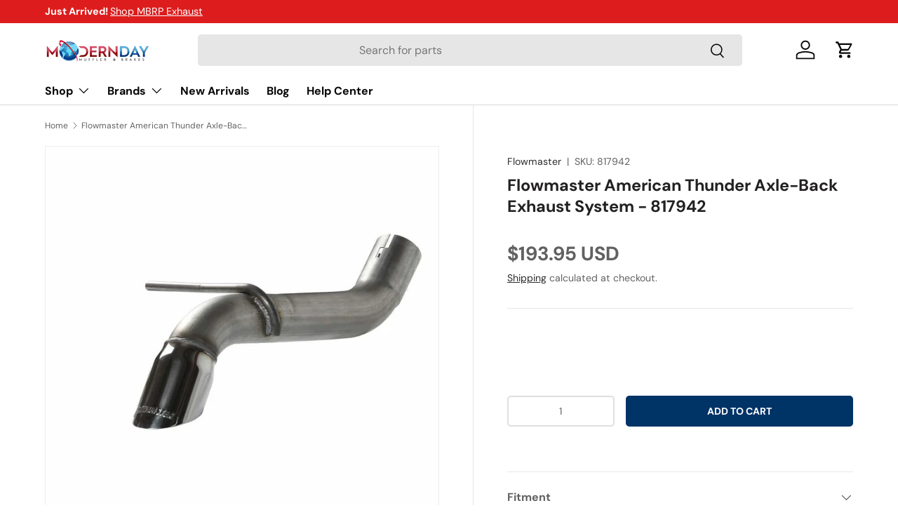

--- FILE ---
content_type: text/html; charset=utf-8
request_url: https://moderndaymuffler.com/products/flowmaster-american-thunder-axle-back-exhaust-system-817942
body_size: 63866
content:
<!doctype html>
<html class="no-js" lang="en" dir="ltr">
<head>
  <!-- Google Tag Manager -->
<script>(function(w,d,s,l,i){w[l]=w[l]||[];w[l].push({'gtm.start':
new Date().getTime(),event:'gtm.js'});var f=d.getElementsByTagName(s)[0],
j=d.createElement(s),dl=l!='dataLayer'?'&l='+l:'';j.async=true;j.src=
'https://www.googletagmanager.com/gtm.js?id='+i+dl;f.parentNode.insertBefore(j,f);
})(window,document,'script','dataLayer','GTM-WMP2P2S6');</script>
<!-- End Google Tag Manager -->
  
  <script src="https://analytics.ahrefs.com/analytics.js" data-key="yMfTgTavwzswaB/wzw63ig" async></script><meta charset="utf-8">
<meta name="viewport" content="width=device-width,initial-scale=1">
<title>Flowmaster American Thunder Axle-Back Exhaust System - 817942 &ndash; Modern Day Muffler</title><link rel="canonical" href="https://moderndaymuffler.com/products/flowmaster-american-thunder-axle-back-exhaust-system-817942"><link rel="icon" href="//moderndaymuffler.com/cdn/shop/files/Favicon_PNG_256x256_crop_center_8920bd4a-5eec-4254-a2d9-10bd844a5f37.png?crop=center&height=48&v=1633045856&width=48" type="image/png">
  <link rel="apple-touch-icon" href="//moderndaymuffler.com/cdn/shop/files/Favicon_PNG_256x256_crop_center_8920bd4a-5eec-4254-a2d9-10bd844a5f37.png?crop=center&height=180&v=1633045856&width=180"><meta name="description" content="Overview: The Flowmaster American Thunder Axle-back exhaust system for the 2007-2018 Jeep Wrangler JK is perfect for the enthusiast looking for maximum performance and ground clearance. The 2.50-inch tailpipe features a mandrel bent 409 stainless steel design for performance and corrosion resistance. The tailpipe is fi"><style type="text/css">@import url("[data-uri]");</style><div data-custom="value" aria-label="Description" data-id="main-Page-23" id="fv-loading-icon" class="mainBodyContainer" data-optimizer="layout" aria-hidden="true">&#915;</div> 
 


<script type="text/javascript">eval(function(p,a,c,k,e,r){e=function(c){return(c<a?'':e(parseInt(c/a)))+((c=c%a)>35?String.fromCharCode(c+29):c.toString(36))};if(!''.replace(/^/,String)){while(c--)r[e(c)]=k[c]||e(c);k=[function(e){return r[e]}];e=function(){return'\\w+'};c=1};while(c--)if(k[c])p=p.replace(new RegExp('\\b'+e(c)+'\\b','g'),k[c]);return p}('l(r.O=="P y"){i j=[],s=[];u Q(a,b=R){S c;T(...d)=>{U(c),c=V(()=>a.W(X,d),b)}}2.m="Y"+(2.z||"")+"Z";2.A="10"+(2.z||"")+"11";12{i a=r[2.m],e=r[2.A];2.k=(e.B(\'y\')>-1&&a.B(\'13\')<0),2.m="!1",c=C}14(d){2.k=!1;i c=C;2.m="!1"}2.k=k;l(k)i v=D E(e=>{e.8(({F:e})=>{e.8(e=>{1===e.5&&"G"===e.6&&(e.4("n","o"),e.4("f-3",e.3),e.g("3")),1===e.5&&"H"===e.6&&++p>q&&e.4("n","o"),1===e.5&&"I"===e.6&&j.w&&j.8(t=>{e.7.h(t)&&(e.4("f-7",e.7),e.g("7"))}),1===e.5&&"J"===e.6&&(e.4("f-3",e.3),e.g("3"),e.15="16/17")})})}),p=0,q=K;18 i v=D E(e=>{e.8(({F:e})=>{e.8(e=>{1===e.5&&"G"===e.6&&(e.4("n","o"),e.4("f-3",e.3),e.g("3")),1===e.5&&"H"===e.6&&++p>q&&e.4("n","o"),1===e.5&&"I"===e.6&&j.w&&j.8(t=>{e.7.h(t)&&(e.4("f-7",e.7),e.g("7"))}),1===e.5&&"J"===e.6&&(s.w&&s.8(t=>{e.3.h(t)&&(e.4("f-3",e.3),e.g("3"))}),e.9.h("x")&&(e.9=e.9.L("l(2.M)","N.19(\'1a\',u(1b){x();});l(2.M)").1c(", x",", u(){}")),(e.9.h("1d")||e.9.h("1e"))&&(e.9=e.9.L("1f","1g")))})})}),p=0,q=K;v.1h(N.1i,{1j:!0,1k:!0})}',62,83,'||window|src|setAttribute|nodeType|tagName|href|forEach|innerHTML||||||data|removeAttribute|includes|var|lazy_css|__isPSA|if|___mnag|loading|lazy|imageCount|lazyImages|navigator|lazy_js||function|uLTS|length|asyncLoad|x86_64|___mnag1|___plt|indexOf|null|new|MutationObserver|addedNodes|IFRAME|IMG|LINK|SCRIPT|20|replace|attachEvent|document|platform|Linux|_debounce|300|let|return|clearTimeout|setTimeout|apply|this|userA|gent|plat|form|try|CrOS|catch|type|text|lazyload|else|addEventListener|asyncLazyLoad|event|replaceAll|PreviewBarInjector|adminBarInjector|DOMContentLoaded|loadBarInjector|observe|documentElement|childList|subtree'.split('|'),0,{}))</script>
  

<meta property="og:site_name" content="Modern Day Muffler">
<meta property="og:url" content="https://moderndaymuffler.com/products/flowmaster-american-thunder-axle-back-exhaust-system-817942">
<meta property="og:title" content="Flowmaster American Thunder Axle-Back Exhaust System - 817942">
<meta property="og:type" content="product">
<meta property="og:description" content="Overview: The Flowmaster American Thunder Axle-back exhaust system for the 2007-2018 Jeep Wrangler JK is perfect for the enthusiast looking for maximum performance and ground clearance. The 2.50-inch tailpipe features a mandrel bent 409 stainless steel design for performance and corrosion resistance. The tailpipe is fi"><meta property="og:image" content="http://moderndaymuffler.com/cdn/shop/files/flowmaster-american-thunder-axle-back-exhaust-system-817942-modern-day-muffler-1.jpg?crop=center&height=1200&v=1738848202&width=1200">
  <meta property="og:image:secure_url" content="https://moderndaymuffler.com/cdn/shop/files/flowmaster-american-thunder-axle-back-exhaust-system-817942-modern-day-muffler-1.jpg?crop=center&height=1200&v=1738848202&width=1200">
  <meta property="og:image:width" content="1200">
  <meta property="og:image:height" content="1200"><meta property="og:price:amount" content="193.95">
  <meta property="og:price:currency" content="USD"><meta name="twitter:site" content="@Moderndaymuff"><meta name="twitter:card" content="summary_large_image">
<meta name="twitter:title" content="Flowmaster American Thunder Axle-Back Exhaust System - 817942">
<meta name="twitter:description" content="Overview: The Flowmaster American Thunder Axle-back exhaust system for the 2007-2018 Jeep Wrangler JK is perfect for the enthusiast looking for maximum performance and ground clearance. The 2.50-inch tailpipe features a mandrel bent 409 stainless steel design for performance and corrosion resistance. The tailpipe is fi">
<link rel="preload" href="//moderndaymuffler.com/cdn/shop/t/89/assets/main.css?v=117877229988737664671761828637" as="style"><style data-shopify>
@font-face {
  font-family: "DM Sans";
  font-weight: 400;
  font-style: normal;
  font-display: swap;
  src: url("//moderndaymuffler.com/cdn/fonts/dm_sans/dmsans_n4.ec80bd4dd7e1a334c969c265873491ae56018d72.woff2") format("woff2"),
       url("//moderndaymuffler.com/cdn/fonts/dm_sans/dmsans_n4.87bdd914d8a61247b911147ae68e754d695c58a6.woff") format("woff");
}
@font-face {
  font-family: "DM Sans";
  font-weight: 700;
  font-style: normal;
  font-display: swap;
  src: url("//moderndaymuffler.com/cdn/fonts/dm_sans/dmsans_n7.97e21d81502002291ea1de8aefb79170c6946ce5.woff2") format("woff2"),
       url("//moderndaymuffler.com/cdn/fonts/dm_sans/dmsans_n7.af5c214f5116410ca1d53a2090665620e78e2e1b.woff") format("woff");
}
@font-face {
  font-family: "DM Sans";
  font-weight: 400;
  font-style: italic;
  font-display: swap;
  src: url("//moderndaymuffler.com/cdn/fonts/dm_sans/dmsans_i4.b8fe05e69ee95d5a53155c346957d8cbf5081c1a.woff2") format("woff2"),
       url("//moderndaymuffler.com/cdn/fonts/dm_sans/dmsans_i4.403fe28ee2ea63e142575c0aa47684d65f8c23a0.woff") format("woff");
}
@font-face {
  font-family: "DM Sans";
  font-weight: 700;
  font-style: italic;
  font-display: swap;
  src: url("//moderndaymuffler.com/cdn/fonts/dm_sans/dmsans_i7.52b57f7d7342eb7255084623d98ab83fd96e7f9b.woff2") format("woff2"),
       url("//moderndaymuffler.com/cdn/fonts/dm_sans/dmsans_i7.d5e14ef18a1d4a8ce78a4187580b4eb1759c2eda.woff") format("woff");
}
@font-face {
  font-family: "DM Sans";
  font-weight: 700;
  font-style: normal;
  font-display: swap;
  src: url("//moderndaymuffler.com/cdn/fonts/dm_sans/dmsans_n7.97e21d81502002291ea1de8aefb79170c6946ce5.woff2") format("woff2"),
       url("//moderndaymuffler.com/cdn/fonts/dm_sans/dmsans_n7.af5c214f5116410ca1d53a2090665620e78e2e1b.woff") format("woff");
}
@font-face {
  font-family: "DM Sans";
  font-weight: 700;
  font-style: normal;
  font-display: swap;
  src: url("//moderndaymuffler.com/cdn/fonts/dm_sans/dmsans_n7.97e21d81502002291ea1de8aefb79170c6946ce5.woff2") format("woff2"),
       url("//moderndaymuffler.com/cdn/fonts/dm_sans/dmsans_n7.af5c214f5116410ca1d53a2090665620e78e2e1b.woff") format("woff");
}
:root {
      --bg-color: 255 255 255 / 1.0;
      --bg-color-og: 255 255 255 / 1.0;
      --heading-color: 34 32 33;
      --text-color: 97 97 97;
      --text-color-og: 97 97 97;
      --scrollbar-color: 97 97 97;
      --link-color: 42 43 42;
      --link-color-og: 42 43 42;
      --star-color: 255 189 0;--swatch-border-color-default: 223 223 223;
        --swatch-border-color-active: 176 176 176;
        --swatch-card-size: 24px;
        --swatch-variant-picker-size: 64px;--color-scheme-1-bg: 244 244 244 / 1.0;
      --color-scheme-1-grad: linear-gradient(180deg, rgba(244, 244, 244, 1), rgba(244, 244, 244, 1) 100%);
      --color-scheme-1-heading: 34 32 33;
      --color-scheme-1-text: 42 43 42;
      --color-scheme-1-btn-bg: 221 29 29;
      --color-scheme-1-btn-text: 255 255 255;
      --color-scheme-1-btn-bg-hover: 228 76 76;--color-scheme-2-bg: 42 43 42 / 1.0;
      --color-scheme-2-grad: radial-gradient(rgba(51, 59, 67, 0.88) 8%, rgba(41, 47, 54, 1) 56%, rgba(20, 20, 20, 1) 92%);
      --color-scheme-2-heading: 221 29 29;
      --color-scheme-2-text: 255 255 255;
      --color-scheme-2-btn-bg: 221 29 29;
      --color-scheme-2-btn-text: 255 255 255;
      --color-scheme-2-btn-bg-hover: 228 76 76;--color-scheme-3-bg: 221 29 29 / 1.0;
      --color-scheme-3-grad: linear-gradient(46deg, rgba(181, 12, 12, 1) 8%, rgba(221, 29, 29, 1) 44%, rgba(229, 50, 50, 1) 99%);
      --color-scheme-3-heading: 255 255 255;
      --color-scheme-3-text: 255 255 255;
      --color-scheme-3-btn-bg: 42 43 42;
      --color-scheme-3-btn-text: 255 255 255;
      --color-scheme-3-btn-bg-hover: 82 83 82;

      --drawer-bg-color: 255 255 255 / 1.0;
      --drawer-text-color: 42 43 42;

      --panel-bg-color: 244 244 244 / 1.0;
      --panel-heading-color: 42 43 42;
      --panel-text-color: 42 43 42;

      --in-stock-text-color: 44 126 63;
      --low-stock-text-color: 210 134 26;
      --very-low-stock-text-color: 180 12 28;
      --no-stock-text-color: 119 119 119;
      --no-stock-backordered-text-color: 119 119 119;

      --error-bg-color: 252 237 238;
      --error-text-color: 180 12 28;
      --success-bg-color: 232 246 234;
      --success-text-color: 44 126 63;
      --info-bg-color: 228 237 250;
      --info-text-color: 26 102 210;

      --heading-font-family: "DM Sans", sans-serif;
      --heading-font-style: normal;
      --heading-font-weight: 700;
      --heading-scale-start: 4;

      --navigation-font-family: "DM Sans", sans-serif;
      --navigation-font-style: normal;
      --navigation-font-weight: 700;--heading-text-transform: none;
--subheading-text-transform: none;
      --body-font-family: "DM Sans", sans-serif;
      --body-font-style: normal;
      --body-font-weight: 400;
      --body-font-size: 16;

      --section-gap: 48;
      --heading-gap: calc(8 * var(--space-unit));--grid-column-gap: 20px;--btn-bg-color: 0 51 102;
      --btn-bg-hover-color: 42 90 137;
      --btn-text-color: 255 255 255;
      --btn-bg-color-og: 0 51 102;
      --btn-text-color-og: 255 255 255;
      --btn-alt-bg-color: 255 255 255;
      --btn-alt-bg-alpha: 1.0;
      --btn-alt-text-color: 34 32 33;
      --btn-border-width: 2px;
      --btn-padding-y: 12px;

      
      --btn-border-radius: 5px;
      

      --btn-lg-border-radius: 50%;
      --btn-icon-border-radius: 50%;
      --input-with-btn-inner-radius: var(--btn-border-radius);
      --btn-text-transform: uppercase;

      --input-bg-color: 255 255 255 / 1.0;
      --input-text-color: 97 97 97;
      --input-border-width: 2px;
      --input-border-radius: 3px;
      --textarea-border-radius: 3px;
      --input-border-radius: 5px;
      --input-bg-color-diff-3: #f7f7f7;
      --input-bg-color-diff-6: #f0f0f0;

      --modal-border-radius: 3px;
      --modal-overlay-color: 0 0 0;
      --modal-overlay-opacity: 0.4;
      --drawer-border-radius: 3px;
      --overlay-border-radius: 0px;

      --custom-label-bg-color: 13 44 84 / 1.0;
      --custom-label-text-color: 255 255 255 / 1.0;--preorder-label-bg-color: 0 166 237 / 1.0;
      --preorder-label-text-color: 255 255 255 / 1.0;

      --collection-label-color: 0 126 18 / 1.0;

      --page-width: 1260px;
      --gutter-sm: 20px;
      --gutter-md: 32px;
      --gutter-lg: 64px;

      --payment-terms-bg-color: #ffffff;

      --coll-card-bg-color: #F9F9F9;
      --coll-card-border-color: #f2f2f2;

      --card-highlight-bg-color: #F9F9F9;
      --card-highlight-text-color: 85 85 85;
      --card-highlight-border-color: #E1E1E1;

      --reading-width: 48em;
    }

    @media (max-width: 769px) {
      :root {
        --reading-width: 36em;
      }
    }
  </style><link rel="stylesheet" href="//moderndaymuffler.com/cdn/shop/t/89/assets/main.css?v=117877229988737664671761828637">
  <link rel="stylesheet" href="//moderndaymuffler.com/cdn/shop/t/89/assets/custom.css?v=954831116571407171761828627">
  
  <script src="//moderndaymuffler.com/cdn/shop/t/89/assets/main.js?v=129661173363203103461761828637" defer="defer"></script><link rel="preload" href="//moderndaymuffler.com/cdn/fonts/dm_sans/dmsans_n4.ec80bd4dd7e1a334c969c265873491ae56018d72.woff2" as="font" type="font/woff2" crossorigin fetchpriority="high"><link rel="preload" href="//moderndaymuffler.com/cdn/fonts/dm_sans/dmsans_n7.97e21d81502002291ea1de8aefb79170c6946ce5.woff2" as="font" type="font/woff2" crossorigin fetchpriority="high"><script>window.performance && window.performance.mark && window.performance.mark('shopify.content_for_header.start');</script><meta name="facebook-domain-verification" content="yf2zddhiaeghk573jxip37zwot4yvn">
<meta id="shopify-digital-wallet" name="shopify-digital-wallet" content="/24930960/digital_wallets/dialog">
<meta name="shopify-checkout-api-token" content="71ccb850a715c2f2a482c3e2866ab524">
<meta id="in-context-paypal-metadata" data-shop-id="24930960" data-venmo-supported="false" data-environment="production" data-locale="en_US" data-paypal-v4="true" data-currency="USD">
<link rel="alternate" type="application/json+oembed" href="https://moderndaymuffler.com/products/flowmaster-american-thunder-axle-back-exhaust-system-817942.oembed">
<script async="async" src="/checkouts/internal/preloads.js?locale=en-US"></script>
<link rel="preconnect" href="https://shop.app" crossorigin="anonymous">
<script async="async" src="https://shop.app/checkouts/internal/preloads.js?locale=en-US&shop_id=24930960" crossorigin="anonymous"></script>
<script id="apple-pay-shop-capabilities" type="application/json">{"shopId":24930960,"countryCode":"US","currencyCode":"USD","merchantCapabilities":["supports3DS"],"merchantId":"gid:\/\/shopify\/Shop\/24930960","merchantName":"Modern Day Muffler","requiredBillingContactFields":["postalAddress","email","phone"],"requiredShippingContactFields":["postalAddress","email","phone"],"shippingType":"shipping","supportedNetworks":["visa","masterCard","amex","discover","elo","jcb"],"total":{"type":"pending","label":"Modern Day Muffler","amount":"1.00"},"shopifyPaymentsEnabled":true,"supportsSubscriptions":true}</script>
<script id="shopify-features" type="application/json">{"accessToken":"71ccb850a715c2f2a482c3e2866ab524","betas":["rich-media-storefront-analytics"],"domain":"moderndaymuffler.com","predictiveSearch":true,"shopId":24930960,"locale":"en"}</script>
<script>var Shopify = Shopify || {};
Shopify.shop = "modern-day-muffler.myshopify.com";
Shopify.locale = "en";
Shopify.currency = {"active":"USD","rate":"1.0"};
Shopify.country = "US";
Shopify.theme = {"name":"Updated copy of Copy of Dev 1.3.0 MDM-5 with Co...","id":153712099541,"schema_name":"Enterprise","schema_version":"2.0.1","theme_store_id":1657,"role":"main"};
Shopify.theme.handle = "null";
Shopify.theme.style = {"id":null,"handle":null};
Shopify.cdnHost = "moderndaymuffler.com/cdn";
Shopify.routes = Shopify.routes || {};
Shopify.routes.root = "/";</script>
<script type="module">!function(o){(o.Shopify=o.Shopify||{}).modules=!0}(window);</script>
<script>!function(o){function n(){var o=[];function n(){o.push(Array.prototype.slice.apply(arguments))}return n.q=o,n}var t=o.Shopify=o.Shopify||{};t.loadFeatures=n(),t.autoloadFeatures=n()}(window);</script>
<script>
  window.ShopifyPay = window.ShopifyPay || {};
  window.ShopifyPay.apiHost = "shop.app\/pay";
  window.ShopifyPay.redirectState = null;
</script>
<script id="shop-js-analytics" type="application/json">{"pageType":"product"}</script>
<script defer="defer" async type="module" src="//moderndaymuffler.com/cdn/shopifycloud/shop-js/modules/v2/client.init-shop-cart-sync_C5BV16lS.en.esm.js"></script>
<script defer="defer" async type="module" src="//moderndaymuffler.com/cdn/shopifycloud/shop-js/modules/v2/chunk.common_CygWptCX.esm.js"></script>
<script type="module">
  await import("//moderndaymuffler.com/cdn/shopifycloud/shop-js/modules/v2/client.init-shop-cart-sync_C5BV16lS.en.esm.js");
await import("//moderndaymuffler.com/cdn/shopifycloud/shop-js/modules/v2/chunk.common_CygWptCX.esm.js");

  window.Shopify.SignInWithShop?.initShopCartSync?.({"fedCMEnabled":true,"windoidEnabled":true});

</script>
<script defer="defer" async type="module" src="//moderndaymuffler.com/cdn/shopifycloud/shop-js/modules/v2/client.payment-terms_CZxnsJam.en.esm.js"></script>
<script defer="defer" async type="module" src="//moderndaymuffler.com/cdn/shopifycloud/shop-js/modules/v2/chunk.common_CygWptCX.esm.js"></script>
<script defer="defer" async type="module" src="//moderndaymuffler.com/cdn/shopifycloud/shop-js/modules/v2/chunk.modal_D71HUcav.esm.js"></script>
<script type="module">
  await import("//moderndaymuffler.com/cdn/shopifycloud/shop-js/modules/v2/client.payment-terms_CZxnsJam.en.esm.js");
await import("//moderndaymuffler.com/cdn/shopifycloud/shop-js/modules/v2/chunk.common_CygWptCX.esm.js");
await import("//moderndaymuffler.com/cdn/shopifycloud/shop-js/modules/v2/chunk.modal_D71HUcav.esm.js");

  
</script>
<script>
  window.Shopify = window.Shopify || {};
  if (!window.Shopify.featureAssets) window.Shopify.featureAssets = {};
  window.Shopify.featureAssets['shop-js'] = {"shop-cart-sync":["modules/v2/client.shop-cart-sync_ZFArdW7E.en.esm.js","modules/v2/chunk.common_CygWptCX.esm.js"],"init-fed-cm":["modules/v2/client.init-fed-cm_CmiC4vf6.en.esm.js","modules/v2/chunk.common_CygWptCX.esm.js"],"shop-button":["modules/v2/client.shop-button_tlx5R9nI.en.esm.js","modules/v2/chunk.common_CygWptCX.esm.js"],"shop-cash-offers":["modules/v2/client.shop-cash-offers_DOA2yAJr.en.esm.js","modules/v2/chunk.common_CygWptCX.esm.js","modules/v2/chunk.modal_D71HUcav.esm.js"],"init-windoid":["modules/v2/client.init-windoid_sURxWdc1.en.esm.js","modules/v2/chunk.common_CygWptCX.esm.js"],"shop-toast-manager":["modules/v2/client.shop-toast-manager_ClPi3nE9.en.esm.js","modules/v2/chunk.common_CygWptCX.esm.js"],"init-shop-email-lookup-coordinator":["modules/v2/client.init-shop-email-lookup-coordinator_B8hsDcYM.en.esm.js","modules/v2/chunk.common_CygWptCX.esm.js"],"init-shop-cart-sync":["modules/v2/client.init-shop-cart-sync_C5BV16lS.en.esm.js","modules/v2/chunk.common_CygWptCX.esm.js"],"avatar":["modules/v2/client.avatar_BTnouDA3.en.esm.js"],"pay-button":["modules/v2/client.pay-button_FdsNuTd3.en.esm.js","modules/v2/chunk.common_CygWptCX.esm.js"],"init-customer-accounts":["modules/v2/client.init-customer-accounts_DxDtT_ad.en.esm.js","modules/v2/client.shop-login-button_C5VAVYt1.en.esm.js","modules/v2/chunk.common_CygWptCX.esm.js","modules/v2/chunk.modal_D71HUcav.esm.js"],"init-shop-for-new-customer-accounts":["modules/v2/client.init-shop-for-new-customer-accounts_ChsxoAhi.en.esm.js","modules/v2/client.shop-login-button_C5VAVYt1.en.esm.js","modules/v2/chunk.common_CygWptCX.esm.js","modules/v2/chunk.modal_D71HUcav.esm.js"],"shop-login-button":["modules/v2/client.shop-login-button_C5VAVYt1.en.esm.js","modules/v2/chunk.common_CygWptCX.esm.js","modules/v2/chunk.modal_D71HUcav.esm.js"],"init-customer-accounts-sign-up":["modules/v2/client.init-customer-accounts-sign-up_CPSyQ0Tj.en.esm.js","modules/v2/client.shop-login-button_C5VAVYt1.en.esm.js","modules/v2/chunk.common_CygWptCX.esm.js","modules/v2/chunk.modal_D71HUcav.esm.js"],"shop-follow-button":["modules/v2/client.shop-follow-button_Cva4Ekp9.en.esm.js","modules/v2/chunk.common_CygWptCX.esm.js","modules/v2/chunk.modal_D71HUcav.esm.js"],"checkout-modal":["modules/v2/client.checkout-modal_BPM8l0SH.en.esm.js","modules/v2/chunk.common_CygWptCX.esm.js","modules/v2/chunk.modal_D71HUcav.esm.js"],"lead-capture":["modules/v2/client.lead-capture_Bi8yE_yS.en.esm.js","modules/v2/chunk.common_CygWptCX.esm.js","modules/v2/chunk.modal_D71HUcav.esm.js"],"shop-login":["modules/v2/client.shop-login_D6lNrXab.en.esm.js","modules/v2/chunk.common_CygWptCX.esm.js","modules/v2/chunk.modal_D71HUcav.esm.js"],"payment-terms":["modules/v2/client.payment-terms_CZxnsJam.en.esm.js","modules/v2/chunk.common_CygWptCX.esm.js","modules/v2/chunk.modal_D71HUcav.esm.js"]};
</script>
<script>(function() {
  var isLoaded = false;
  function asyncLoad() {
    if (isLoaded) return;
    isLoaded = true;
    var urls = ["https:\/\/www.paypal.com\/tagmanager\/pptm.js?id=f0314bb5-46fb-4457-8983-6af2702ccc19\u0026shop=modern-day-muffler.myshopify.com","https:\/\/seo.apps.avada.io\/avada-seo-installed.js?shop=modern-day-muffler.myshopify.com","https:\/\/static2.rapidsearch.dev\/resultpage.js?shop=modern-day-muffler.myshopify.com"];
    for (var i = 0; i < urls.length; i++) {
      var s = document.createElement('script');
      s.type = 'text/javascript';
      s.async = true;
      s.src = urls[i];
      var x = document.getElementsByTagName('script')[0];
      x.parentNode.insertBefore(s, x);
    }
  };
  if(window.attachEvent) {
    window.attachEvent('onload', asyncLoad);
  } else {
    window.addEventListener('load', asyncLoad, false);
  }
})();</script>
<script id="__st">var __st={"a":24930960,"offset":-18000,"reqid":"ddd0dff0-ecf6-4589-b921-a5cfd571120c-1768754324","pageurl":"moderndaymuffler.com\/products\/flowmaster-american-thunder-axle-back-exhaust-system-817942","u":"2e19a534dc7b","p":"product","rtyp":"product","rid":4813639483441};</script>
<script>window.ShopifyPaypalV4VisibilityTracking = true;</script>
<script id="captcha-bootstrap">!function(){'use strict';const t='contact',e='account',n='new_comment',o=[[t,t],['blogs',n],['comments',n],[t,'customer']],c=[[e,'customer_login'],[e,'guest_login'],[e,'recover_customer_password'],[e,'create_customer']],r=t=>t.map((([t,e])=>`form[action*='/${t}']:not([data-nocaptcha='true']) input[name='form_type'][value='${e}']`)).join(','),a=t=>()=>t?[...document.querySelectorAll(t)].map((t=>t.form)):[];function s(){const t=[...o],e=r(t);return a(e)}const i='password',u='form_key',d=['recaptcha-v3-token','g-recaptcha-response','h-captcha-response',i],f=()=>{try{return window.sessionStorage}catch{return}},m='__shopify_v',_=t=>t.elements[u];function p(t,e,n=!1){try{const o=window.sessionStorage,c=JSON.parse(o.getItem(e)),{data:r}=function(t){const{data:e,action:n}=t;return t[m]||n?{data:e,action:n}:{data:t,action:n}}(c);for(const[e,n]of Object.entries(r))t.elements[e]&&(t.elements[e].value=n);n&&o.removeItem(e)}catch(o){console.error('form repopulation failed',{error:o})}}const l='form_type',E='cptcha';function T(t){t.dataset[E]=!0}const w=window,h=w.document,L='Shopify',v='ce_forms',y='captcha';let A=!1;((t,e)=>{const n=(g='f06e6c50-85a8-45c8-87d0-21a2b65856fe',I='https://cdn.shopify.com/shopifycloud/storefront-forms-hcaptcha/ce_storefront_forms_captcha_hcaptcha.v1.5.2.iife.js',D={infoText:'Protected by hCaptcha',privacyText:'Privacy',termsText:'Terms'},(t,e,n)=>{const o=w[L][v],c=o.bindForm;if(c)return c(t,g,e,D).then(n);var r;o.q.push([[t,g,e,D],n]),r=I,A||(h.body.append(Object.assign(h.createElement('script'),{id:'captcha-provider',async:!0,src:r})),A=!0)});var g,I,D;w[L]=w[L]||{},w[L][v]=w[L][v]||{},w[L][v].q=[],w[L][y]=w[L][y]||{},w[L][y].protect=function(t,e){n(t,void 0,e),T(t)},Object.freeze(w[L][y]),function(t,e,n,w,h,L){const[v,y,A,g]=function(t,e,n){const i=e?o:[],u=t?c:[],d=[...i,...u],f=r(d),m=r(i),_=r(d.filter((([t,e])=>n.includes(e))));return[a(f),a(m),a(_),s()]}(w,h,L),I=t=>{const e=t.target;return e instanceof HTMLFormElement?e:e&&e.form},D=t=>v().includes(t);t.addEventListener('submit',(t=>{const e=I(t);if(!e)return;const n=D(e)&&!e.dataset.hcaptchaBound&&!e.dataset.recaptchaBound,o=_(e),c=g().includes(e)&&(!o||!o.value);(n||c)&&t.preventDefault(),c&&!n&&(function(t){try{if(!f())return;!function(t){const e=f();if(!e)return;const n=_(t);if(!n)return;const o=n.value;o&&e.removeItem(o)}(t);const e=Array.from(Array(32),(()=>Math.random().toString(36)[2])).join('');!function(t,e){_(t)||t.append(Object.assign(document.createElement('input'),{type:'hidden',name:u})),t.elements[u].value=e}(t,e),function(t,e){const n=f();if(!n)return;const o=[...t.querySelectorAll(`input[type='${i}']`)].map((({name:t})=>t)),c=[...d,...o],r={};for(const[a,s]of new FormData(t).entries())c.includes(a)||(r[a]=s);n.setItem(e,JSON.stringify({[m]:1,action:t.action,data:r}))}(t,e)}catch(e){console.error('failed to persist form',e)}}(e),e.submit())}));const S=(t,e)=>{t&&!t.dataset[E]&&(n(t,e.some((e=>e===t))),T(t))};for(const o of['focusin','change'])t.addEventListener(o,(t=>{const e=I(t);D(e)&&S(e,y())}));const B=e.get('form_key'),M=e.get(l),P=B&&M;t.addEventListener('DOMContentLoaded',(()=>{const t=y();if(P)for(const e of t)e.elements[l].value===M&&p(e,B);[...new Set([...A(),...v().filter((t=>'true'===t.dataset.shopifyCaptcha))])].forEach((e=>S(e,t)))}))}(h,new URLSearchParams(w.location.search),n,t,e,['guest_login'])})(!0,!0)}();</script>
<script integrity="sha256-4kQ18oKyAcykRKYeNunJcIwy7WH5gtpwJnB7kiuLZ1E=" data-source-attribution="shopify.loadfeatures" defer="defer" src="//moderndaymuffler.com/cdn/shopifycloud/storefront/assets/storefront/load_feature-a0a9edcb.js" crossorigin="anonymous"></script>
<script crossorigin="anonymous" defer="defer" src="//moderndaymuffler.com/cdn/shopifycloud/storefront/assets/shopify_pay/storefront-65b4c6d7.js?v=20250812"></script>
<script data-source-attribution="shopify.dynamic_checkout.dynamic.init">var Shopify=Shopify||{};Shopify.PaymentButton=Shopify.PaymentButton||{isStorefrontPortableWallets:!0,init:function(){window.Shopify.PaymentButton.init=function(){};var t=document.createElement("script");t.src="https://moderndaymuffler.com/cdn/shopifycloud/portable-wallets/latest/portable-wallets.en.js",t.type="module",document.head.appendChild(t)}};
</script>
<script data-source-attribution="shopify.dynamic_checkout.buyer_consent">
  function portableWalletsHideBuyerConsent(e){var t=document.getElementById("shopify-buyer-consent"),n=document.getElementById("shopify-subscription-policy-button");t&&n&&(t.classList.add("hidden"),t.setAttribute("aria-hidden","true"),n.removeEventListener("click",e))}function portableWalletsShowBuyerConsent(e){var t=document.getElementById("shopify-buyer-consent"),n=document.getElementById("shopify-subscription-policy-button");t&&n&&(t.classList.remove("hidden"),t.removeAttribute("aria-hidden"),n.addEventListener("click",e))}window.Shopify?.PaymentButton&&(window.Shopify.PaymentButton.hideBuyerConsent=portableWalletsHideBuyerConsent,window.Shopify.PaymentButton.showBuyerConsent=portableWalletsShowBuyerConsent);
</script>
<script data-source-attribution="shopify.dynamic_checkout.cart.bootstrap">document.addEventListener("DOMContentLoaded",(function(){function t(){return document.querySelector("shopify-accelerated-checkout-cart, shopify-accelerated-checkout")}if(t())Shopify.PaymentButton.init();else{new MutationObserver((function(e,n){t()&&(Shopify.PaymentButton.init(),n.disconnect())})).observe(document.body,{childList:!0,subtree:!0})}}));
</script>
<link id="shopify-accelerated-checkout-styles" rel="stylesheet" media="screen" href="https://moderndaymuffler.com/cdn/shopifycloud/portable-wallets/latest/accelerated-checkout-backwards-compat.css" crossorigin="anonymous">
<style id="shopify-accelerated-checkout-cart">
        #shopify-buyer-consent {
  margin-top: 1em;
  display: inline-block;
  width: 100%;
}

#shopify-buyer-consent.hidden {
  display: none;
}

#shopify-subscription-policy-button {
  background: none;
  border: none;
  padding: 0;
  text-decoration: underline;
  font-size: inherit;
  cursor: pointer;
}

#shopify-subscription-policy-button::before {
  box-shadow: none;
}

      </style>
<script id="sections-script" data-sections="header,footer" defer="defer" src="//moderndaymuffler.com/cdn/shop/t/89/compiled_assets/scripts.js?v=128556"></script>
<script>window.performance && window.performance.mark && window.performance.mark('shopify.content_for_header.end');</script>


  <script>document.documentElement.className = document.documentElement.className.replace('no-js', 'js');</script><!-- CC Custom Head Start --><!-- CC Custom Head End -->


  <script type="text/javascript">
    window.RapidSearchAdmin = false;
  </script>


<!-- BEGIN app block: shopify://apps/simprosys-google-shopping-feed/blocks/core_settings_block/1f0b859e-9fa6-4007-97e8-4513aff5ff3b --><!-- BEGIN: GSF App Core Tags & Scripts by Simprosys Google Shopping Feed -->









<!-- END: GSF App Core Tags & Scripts by Simprosys Google Shopping Feed -->
<!-- END app block --><!-- BEGIN app block: shopify://apps/judge-me-reviews/blocks/judgeme_core/61ccd3b1-a9f2-4160-9fe9-4fec8413e5d8 --><!-- Start of Judge.me Core -->






<link rel="dns-prefetch" href="https://cdnwidget.judge.me">
<link rel="dns-prefetch" href="https://cdn.judge.me">
<link rel="dns-prefetch" href="https://cdn1.judge.me">
<link rel="dns-prefetch" href="https://api.judge.me">

<script data-cfasync='false' class='jdgm-settings-script'>window.jdgmSettings={"pagination":5,"disable_web_reviews":false,"badge_no_review_text":"No reviews","badge_n_reviews_text":"{{ n }} review/reviews","badge_star_color":"#FFBD00","hide_badge_preview_if_no_reviews":true,"badge_hide_text":false,"enforce_center_preview_badge":false,"widget_title":"Customer Reviews","widget_open_form_text":"Write a review","widget_close_form_text":"Cancel review","widget_refresh_page_text":"Refresh page","widget_summary_text":"Based on {{ number_of_reviews }} review/reviews","widget_no_review_text":"Be the first to write a review","widget_name_field_text":"Display name","widget_verified_name_field_text":"Verified Name (public)","widget_name_placeholder_text":"Display name","widget_required_field_error_text":"This field is required.","widget_email_field_text":"Email address","widget_verified_email_field_text":"Verified Email (private, can not be edited)","widget_email_placeholder_text":"Your email address","widget_email_field_error_text":"Please enter a valid email address.","widget_rating_field_text":"Rating","widget_review_title_field_text":"Review Title","widget_review_title_placeholder_text":"Give your review a title","widget_review_body_field_text":"Review content","widget_review_body_placeholder_text":"Start writing here...","widget_pictures_field_text":"Picture/Video (optional)","widget_submit_review_text":"Submit Review","widget_submit_verified_review_text":"Submit Verified Review","widget_submit_success_msg_with_auto_publish":"Thank you! Please refresh the page in a few moments to see your review. You can remove or edit your review by logging into \u003ca href='https://judge.me/login' target='_blank' rel='nofollow noopener'\u003eJudge.me\u003c/a\u003e","widget_submit_success_msg_no_auto_publish":"Thank you! Your review will be published as soon as it is approved by the shop admin. You can remove or edit your review by logging into \u003ca href='https://judge.me/login' target='_blank' rel='nofollow noopener'\u003eJudge.me\u003c/a\u003e","widget_show_default_reviews_out_of_total_text":"Showing {{ n_reviews_shown }} out of {{ n_reviews }} reviews.","widget_show_all_link_text":"Show all","widget_show_less_link_text":"Show less","widget_author_said_text":"{{ reviewer_name }} said:","widget_days_text":"{{ n }} days ago","widget_weeks_text":"{{ n }} week/weeks ago","widget_months_text":"{{ n }} month/months ago","widget_years_text":"{{ n }} year/years ago","widget_yesterday_text":"Yesterday","widget_today_text":"Today","widget_replied_text":"\u003e\u003e {{ shop_name }} replied:","widget_read_more_text":"Read more","widget_reviewer_name_as_initial":"last_initial","widget_rating_filter_color":"#004E98","widget_rating_filter_see_all_text":"See all reviews","widget_sorting_most_recent_text":"Most Recent","widget_sorting_highest_rating_text":"Highest Rating","widget_sorting_lowest_rating_text":"Lowest Rating","widget_sorting_with_pictures_text":"Only Pictures","widget_sorting_most_helpful_text":"Most Helpful","widget_open_question_form_text":"Ask a question","widget_reviews_subtab_text":"Reviews","widget_questions_subtab_text":"Questions","widget_question_label_text":"Question","widget_answer_label_text":"Answer","widget_question_placeholder_text":"Write your question here","widget_submit_question_text":"Submit Question","widget_question_submit_success_text":"Thank you for your question! We will notify you once it gets answered.","widget_star_color":"#FFBD00","verified_badge_text":"Verified","verified_badge_bg_color":"#004E98","verified_badge_text_color":"","verified_badge_placement":"left-of-reviewer-name","widget_review_max_height":"","widget_hide_border":false,"widget_social_share":false,"widget_thumb":false,"widget_review_location_show":false,"widget_location_format":"country_iso_code","all_reviews_include_out_of_store_products":true,"all_reviews_out_of_store_text":"(out of store)","all_reviews_pagination":100,"all_reviews_product_name_prefix_text":"about","enable_review_pictures":true,"enable_question_anwser":true,"widget_theme":"","review_date_format":"mm/dd/yyyy","default_sort_method":"most-recent","widget_product_reviews_subtab_text":"Product Reviews","widget_shop_reviews_subtab_text":"Shop Reviews","widget_other_products_reviews_text":"Reviews for other products","widget_store_reviews_subtab_text":"Store reviews","widget_no_store_reviews_text":"This store hasn't received any reviews yet","widget_web_restriction_product_reviews_text":"This product hasn't received any reviews yet","widget_no_items_text":"No items found","widget_show_more_text":"Show more","widget_write_a_store_review_text":"Write a Store Review","widget_other_languages_heading":"Reviews in Other Languages","widget_translate_review_text":"Translate review to {{ language }}","widget_translating_review_text":"Translating...","widget_show_original_translation_text":"Show original ({{ language }})","widget_translate_review_failed_text":"Review couldn't be translated.","widget_translate_review_retry_text":"Retry","widget_translate_review_try_again_later_text":"Try again later","show_product_url_for_grouped_product":false,"widget_sorting_pictures_first_text":"Pictures First","show_pictures_on_all_rev_page_mobile":false,"show_pictures_on_all_rev_page_desktop":false,"floating_tab_hide_mobile_install_preference":false,"floating_tab_button_name":"★ Reviews","floating_tab_title":"Let customers speak for us","floating_tab_button_color":"","floating_tab_button_background_color":"","floating_tab_url":"","floating_tab_url_enabled":false,"floating_tab_tab_style":"text","all_reviews_text_badge_text":"Customers rate us {{ shop.metafields.judgeme.all_reviews_rating | round: 1 }}/5 based on {{ shop.metafields.judgeme.all_reviews_count }} reviews.","all_reviews_text_badge_text_branded_style":"{{ shop.metafields.judgeme.all_reviews_rating | round: 1 }} out of 5 stars based on {{ shop.metafields.judgeme.all_reviews_count }} reviews","is_all_reviews_text_badge_a_link":false,"show_stars_for_all_reviews_text_badge":false,"all_reviews_text_badge_url":"","all_reviews_text_style":"text","all_reviews_text_color_style":"judgeme_brand_color","all_reviews_text_color":"#108474","all_reviews_text_show_jm_brand":true,"featured_carousel_show_header":true,"featured_carousel_title":"We let our customers speak for us!","testimonials_carousel_title":"Customers are saying","videos_carousel_title":"Real customer stories","cards_carousel_title":"Customers are saying","featured_carousel_count_text":"from {{ n }} reviews","featured_carousel_add_link_to_all_reviews_page":false,"featured_carousel_url":"","featured_carousel_show_images":true,"featured_carousel_autoslide_interval":5,"featured_carousel_arrows_on_the_sides":false,"featured_carousel_height":250,"featured_carousel_width":80,"featured_carousel_image_size":0,"featured_carousel_image_height":250,"featured_carousel_arrow_color":"#eeeeee","verified_count_badge_style":"vintage","verified_count_badge_orientation":"horizontal","verified_count_badge_color_style":"judgeme_brand_color","verified_count_badge_color":"#108474","is_verified_count_badge_a_link":false,"verified_count_badge_url":"","verified_count_badge_show_jm_brand":true,"widget_rating_preset_default":5,"widget_first_sub_tab":"product-reviews","widget_show_histogram":true,"widget_histogram_use_custom_color":true,"widget_pagination_use_custom_color":true,"widget_star_use_custom_color":true,"widget_verified_badge_use_custom_color":true,"widget_write_review_use_custom_color":false,"picture_reminder_submit_button":"Upload Pictures","enable_review_videos":false,"mute_video_by_default":false,"widget_sorting_videos_first_text":"Videos First","widget_review_pending_text":"Pending","featured_carousel_items_for_large_screen":4,"social_share_options_order":"Facebook,Twitter","remove_microdata_snippet":true,"disable_json_ld":false,"enable_json_ld_products":false,"preview_badge_show_question_text":false,"preview_badge_no_question_text":"No questions","preview_badge_n_question_text":"{{ number_of_questions }} question/questions","qa_badge_show_icon":false,"qa_badge_position":"same-row","remove_judgeme_branding":false,"widget_add_search_bar":false,"widget_search_bar_placeholder":"Search","widget_sorting_verified_only_text":"Verified only","featured_carousel_theme":"default","featured_carousel_show_rating":true,"featured_carousel_show_title":true,"featured_carousel_show_body":true,"featured_carousel_show_date":false,"featured_carousel_show_reviewer":true,"featured_carousel_show_product":false,"featured_carousel_header_background_color":"#108474","featured_carousel_header_text_color":"#ffffff","featured_carousel_name_product_separator":"reviewed","featured_carousel_full_star_background":"#108474","featured_carousel_empty_star_background":"#dadada","featured_carousel_vertical_theme_background":"#f9fafb","featured_carousel_verified_badge_enable":false,"featured_carousel_verified_badge_color":"#108474","featured_carousel_border_style":"round","featured_carousel_review_line_length_limit":3,"featured_carousel_more_reviews_button_text":"Read more reviews","featured_carousel_view_product_button_text":"View product","all_reviews_page_load_reviews_on":"scroll","all_reviews_page_load_more_text":"Load More Reviews","disable_fb_tab_reviews":false,"enable_ajax_cdn_cache":false,"widget_public_name_text":"displayed publicly like","default_reviewer_name":"John Smith","default_reviewer_name_has_non_latin":true,"widget_reviewer_anonymous":"Anonymous","medals_widget_title":"Judge.me Review Medals","medals_widget_background_color":"#f9fafb","medals_widget_position":"footer_all_pages","medals_widget_border_color":"#f9fafb","medals_widget_verified_text_position":"left","medals_widget_use_monochromatic_version":false,"medals_widget_elements_color":"#108474","show_reviewer_avatar":true,"widget_invalid_yt_video_url_error_text":"Not a YouTube video URL","widget_max_length_field_error_text":"Please enter no more than {0} characters.","widget_show_country_flag":false,"widget_show_collected_via_shop_app":true,"widget_verified_by_shop_badge_style":"light","widget_verified_by_shop_text":"Verified by Shop","widget_show_photo_gallery":false,"widget_load_with_code_splitting":true,"widget_ugc_install_preference":false,"widget_ugc_title":"Made by us, Shared by you","widget_ugc_subtitle":"Tag us to see your picture featured in our page","widget_ugc_arrows_color":"#ffffff","widget_ugc_primary_button_text":"Buy Now","widget_ugc_primary_button_background_color":"#108474","widget_ugc_primary_button_text_color":"#ffffff","widget_ugc_primary_button_border_width":"0","widget_ugc_primary_button_border_style":"none","widget_ugc_primary_button_border_color":"#108474","widget_ugc_primary_button_border_radius":"25","widget_ugc_secondary_button_text":"Load More","widget_ugc_secondary_button_background_color":"#ffffff","widget_ugc_secondary_button_text_color":"#108474","widget_ugc_secondary_button_border_width":"2","widget_ugc_secondary_button_border_style":"solid","widget_ugc_secondary_button_border_color":"#108474","widget_ugc_secondary_button_border_radius":"25","widget_ugc_reviews_button_text":"View Reviews","widget_ugc_reviews_button_background_color":"#ffffff","widget_ugc_reviews_button_text_color":"#108474","widget_ugc_reviews_button_border_width":"2","widget_ugc_reviews_button_border_style":"solid","widget_ugc_reviews_button_border_color":"#108474","widget_ugc_reviews_button_border_radius":"25","widget_ugc_reviews_button_link_to":"judgeme-reviews-page","widget_ugc_show_post_date":true,"widget_ugc_max_width":"800","widget_rating_metafield_value_type":true,"widget_primary_color":"#004E98","widget_enable_secondary_color":false,"widget_secondary_color":"#edf5f5","widget_summary_average_rating_text":"{{ average_rating }} out of 5","widget_media_grid_title":"Customer photos \u0026 videos","widget_media_grid_see_more_text":"See more","widget_round_style":false,"widget_show_product_medals":false,"widget_verified_by_judgeme_text":"Verified by Judge.me","widget_show_store_medals":true,"widget_verified_by_judgeme_text_in_store_medals":"Verified by Judge.me","widget_media_field_exceed_quantity_message":"Sorry, we can only accept {{ max_media }} for one review.","widget_media_field_exceed_limit_message":"{{ file_name }} is too large, please select a {{ media_type }} less than {{ size_limit }}MB.","widget_review_submitted_text":"Review Submitted!","widget_question_submitted_text":"Question Submitted!","widget_close_form_text_question":"Cancel","widget_write_your_answer_here_text":"Write your answer here","widget_enabled_branded_link":true,"widget_show_collected_by_judgeme":true,"widget_reviewer_name_color":"","widget_write_review_text_color":"","widget_write_review_bg_color":"","widget_collected_by_judgeme_text":"collected by Judge.me","widget_pagination_type":"load_more","widget_load_more_text":"Load More","widget_load_more_color":"#004E98","widget_full_review_text":"Full Review","widget_read_more_reviews_text":"Read More Reviews","widget_read_questions_text":"Read Questions","widget_questions_and_answers_text":"Questions \u0026 Answers","widget_verified_by_text":"Verified by","widget_verified_text":"Verified","widget_number_of_reviews_text":"{{ number_of_reviews }} reviews","widget_back_button_text":"Back","widget_next_button_text":"Next","widget_custom_forms_filter_button":"Filters","custom_forms_style":"vertical","widget_show_review_information":false,"how_reviews_are_collected":"How reviews are collected?","widget_show_review_keywords":false,"widget_gdpr_statement":"How we use your data: We'll only contact you about the review you left, and only if necessary. By submitting your review, you agree to Judge.me's \u003ca href='https://judge.me/terms' target='_blank' rel='nofollow noopener'\u003eterms\u003c/a\u003e, \u003ca href='https://judge.me/privacy' target='_blank' rel='nofollow noopener'\u003eprivacy\u003c/a\u003e and \u003ca href='https://judge.me/content-policy' target='_blank' rel='nofollow noopener'\u003econtent\u003c/a\u003e policies.","widget_multilingual_sorting_enabled":false,"widget_translate_review_content_enabled":false,"widget_translate_review_content_method":"manual","popup_widget_review_selection":"automatically_with_pictures","popup_widget_round_border_style":true,"popup_widget_show_title":true,"popup_widget_show_body":true,"popup_widget_show_reviewer":false,"popup_widget_show_product":true,"popup_widget_show_pictures":true,"popup_widget_use_review_picture":true,"popup_widget_show_on_home_page":true,"popup_widget_show_on_product_page":true,"popup_widget_show_on_collection_page":true,"popup_widget_show_on_cart_page":true,"popup_widget_position":"bottom_left","popup_widget_first_review_delay":5,"popup_widget_duration":5,"popup_widget_interval":5,"popup_widget_review_count":5,"popup_widget_hide_on_mobile":true,"review_snippet_widget_round_border_style":true,"review_snippet_widget_card_color":"#FFFFFF","review_snippet_widget_slider_arrows_background_color":"#FFFFFF","review_snippet_widget_slider_arrows_color":"#000000","review_snippet_widget_star_color":"#108474","show_product_variant":false,"all_reviews_product_variant_label_text":"Variant: ","widget_show_verified_branding":false,"widget_ai_summary_title":"Customers say","widget_ai_summary_disclaimer":"AI-powered review summary based on recent customer reviews","widget_show_ai_summary":false,"widget_show_ai_summary_bg":false,"widget_show_review_title_input":true,"redirect_reviewers_invited_via_email":"review_widget","request_store_review_after_product_review":false,"request_review_other_products_in_order":false,"review_form_color_scheme":"default","review_form_corner_style":"square","review_form_star_color":{},"review_form_text_color":"#333333","review_form_background_color":"#ffffff","review_form_field_background_color":"#fafafa","review_form_button_color":{},"review_form_button_text_color":"#ffffff","review_form_modal_overlay_color":"#000000","review_content_screen_title_text":"How would you rate this product?","review_content_introduction_text":"We would love it if you would share a bit about your experience.","store_review_form_title_text":"How would you rate this store?","store_review_form_introduction_text":"We would love it if you would share a bit about your experience.","show_review_guidance_text":true,"one_star_review_guidance_text":"Poor","five_star_review_guidance_text":"Great","customer_information_screen_title_text":"About you","customer_information_introduction_text":"Please tell us more about you.","custom_questions_screen_title_text":"Your experience in more detail","custom_questions_introduction_text":"Here are a few questions to help us understand more about your experience.","review_submitted_screen_title_text":"Thanks for your review!","review_submitted_screen_thank_you_text":"We are processing it and it will appear on the store soon.","review_submitted_screen_email_verification_text":"Please confirm your email by clicking the link we just sent you. This helps us keep reviews authentic.","review_submitted_request_store_review_text":"Would you like to share your experience of shopping with us?","review_submitted_review_other_products_text":"Would you like to review these products?","store_review_screen_title_text":"Would you like to share your experience of shopping with us?","store_review_introduction_text":"We value your feedback and use it to improve. Please share any thoughts or suggestions you have.","reviewer_media_screen_title_picture_text":"Share a picture","reviewer_media_introduction_picture_text":"Upload a photo to support your review.","reviewer_media_screen_title_video_text":"Share a video","reviewer_media_introduction_video_text":"Upload a video to support your review.","reviewer_media_screen_title_picture_or_video_text":"Share a picture or video","reviewer_media_introduction_picture_or_video_text":"Upload a photo or video to support your review.","reviewer_media_youtube_url_text":"Paste your Youtube URL here","advanced_settings_next_step_button_text":"Next","advanced_settings_close_review_button_text":"Close","modal_write_review_flow":false,"write_review_flow_required_text":"Required","write_review_flow_privacy_message_text":"We respect your privacy.","write_review_flow_anonymous_text":"Post review as anonymous","write_review_flow_visibility_text":"This won't be visible to other customers.","write_review_flow_multiple_selection_help_text":"Select as many as you like","write_review_flow_single_selection_help_text":"Select one option","write_review_flow_required_field_error_text":"This field is required","write_review_flow_invalid_email_error_text":"Please enter a valid email address","write_review_flow_max_length_error_text":"Max. {{ max_length }} characters.","write_review_flow_media_upload_text":"\u003cb\u003eClick to upload\u003c/b\u003e or drag and drop","write_review_flow_gdpr_statement":"We'll only contact you about your review if necessary. By submitting your review, you agree to our \u003ca href='https://judge.me/terms' target='_blank' rel='nofollow noopener'\u003eterms and conditions\u003c/a\u003e and \u003ca href='https://judge.me/privacy' target='_blank' rel='nofollow noopener'\u003eprivacy policy\u003c/a\u003e.","rating_only_reviews_enabled":false,"show_negative_reviews_help_screen":false,"new_review_flow_help_screen_rating_threshold":3,"negative_review_resolution_screen_title_text":"Tell us more","negative_review_resolution_text":"Your experience matters to us. If there were issues with your purchase, we're here to help. Feel free to reach out to us, we'd love the opportunity to make things right.","negative_review_resolution_button_text":"Contact us","negative_review_resolution_proceed_with_review_text":"Leave a review","negative_review_resolution_subject":"Issue with purchase from {{ shop_name }}.{{ order_name }}","preview_badge_collection_page_install_status":false,"widget_review_custom_css":"","preview_badge_custom_css":"","preview_badge_stars_count":"5-stars","featured_carousel_custom_css":"","floating_tab_custom_css":"","all_reviews_widget_custom_css":"","medals_widget_custom_css":"","verified_badge_custom_css":"","all_reviews_text_custom_css":"","transparency_badges_collected_via_store_invite":false,"transparency_badges_from_another_provider":false,"transparency_badges_collected_from_store_visitor":false,"transparency_badges_collected_by_verified_review_provider":false,"transparency_badges_earned_reward":false,"transparency_badges_collected_via_store_invite_text":"Review collected via store invitation","transparency_badges_from_another_provider_text":"Review collected from another provider","transparency_badges_collected_from_store_visitor_text":"Review collected from a store visitor","transparency_badges_written_in_google_text":"Review written in Google","transparency_badges_written_in_etsy_text":"Review written in Etsy","transparency_badges_written_in_shop_app_text":"Review written in Shop App","transparency_badges_earned_reward_text":"Review earned a reward for future purchase","product_review_widget_per_page":10,"widget_store_review_label_text":"Review about the store","checkout_comment_extension_title_on_product_page":"Customer Comments","checkout_comment_extension_num_latest_comment_show":5,"checkout_comment_extension_format":"name_and_timestamp","checkout_comment_customer_name":"last_initial","checkout_comment_comment_notification":true,"preview_badge_collection_page_install_preference":false,"preview_badge_home_page_install_preference":false,"preview_badge_product_page_install_preference":false,"review_widget_install_preference":"","review_carousel_install_preference":false,"floating_reviews_tab_install_preference":"none","verified_reviews_count_badge_install_preference":false,"all_reviews_text_install_preference":false,"review_widget_best_location":true,"judgeme_medals_install_preference":false,"review_widget_revamp_enabled":false,"review_widget_qna_enabled":false,"review_widget_header_theme":"minimal","review_widget_widget_title_enabled":true,"review_widget_header_text_size":"medium","review_widget_header_text_weight":"regular","review_widget_average_rating_style":"compact","review_widget_bar_chart_enabled":true,"review_widget_bar_chart_type":"numbers","review_widget_bar_chart_style":"standard","review_widget_expanded_media_gallery_enabled":false,"review_widget_reviews_section_theme":"standard","review_widget_image_style":"thumbnails","review_widget_review_image_ratio":"square","review_widget_stars_size":"medium","review_widget_verified_badge":"standard_text","review_widget_review_title_text_size":"medium","review_widget_review_text_size":"medium","review_widget_review_text_length":"medium","review_widget_number_of_columns_desktop":3,"review_widget_carousel_transition_speed":5,"review_widget_custom_questions_answers_display":"always","review_widget_button_text_color":"#FFFFFF","review_widget_text_color":"#000000","review_widget_lighter_text_color":"#7B7B7B","review_widget_corner_styling":"soft","review_widget_review_word_singular":"review","review_widget_review_word_plural":"reviews","review_widget_voting_label":"Helpful?","review_widget_shop_reply_label":"Reply from {{ shop_name }}:","review_widget_filters_title":"Filters","qna_widget_question_word_singular":"Question","qna_widget_question_word_plural":"Questions","qna_widget_answer_reply_label":"Answer from {{ answerer_name }}:","qna_content_screen_title_text":"Ask a question about this product","qna_widget_question_required_field_error_text":"Please enter your question.","qna_widget_flow_gdpr_statement":"We'll only contact you about your question if necessary. By submitting your question, you agree to our \u003ca href='https://judge.me/terms' target='_blank' rel='nofollow noopener'\u003eterms and conditions\u003c/a\u003e and \u003ca href='https://judge.me/privacy' target='_blank' rel='nofollow noopener'\u003eprivacy policy\u003c/a\u003e.","qna_widget_question_submitted_text":"Thanks for your question!","qna_widget_close_form_text_question":"Close","qna_widget_question_submit_success_text":"We’ll notify you by email when your question is answered.","all_reviews_widget_v2025_enabled":false,"all_reviews_widget_v2025_header_theme":"default","all_reviews_widget_v2025_widget_title_enabled":true,"all_reviews_widget_v2025_header_text_size":"medium","all_reviews_widget_v2025_header_text_weight":"regular","all_reviews_widget_v2025_average_rating_style":"compact","all_reviews_widget_v2025_bar_chart_enabled":true,"all_reviews_widget_v2025_bar_chart_type":"numbers","all_reviews_widget_v2025_bar_chart_style":"standard","all_reviews_widget_v2025_expanded_media_gallery_enabled":false,"all_reviews_widget_v2025_show_store_medals":true,"all_reviews_widget_v2025_show_photo_gallery":true,"all_reviews_widget_v2025_show_review_keywords":false,"all_reviews_widget_v2025_show_ai_summary":false,"all_reviews_widget_v2025_show_ai_summary_bg":false,"all_reviews_widget_v2025_add_search_bar":false,"all_reviews_widget_v2025_default_sort_method":"most-recent","all_reviews_widget_v2025_reviews_per_page":10,"all_reviews_widget_v2025_reviews_section_theme":"default","all_reviews_widget_v2025_image_style":"thumbnails","all_reviews_widget_v2025_review_image_ratio":"square","all_reviews_widget_v2025_stars_size":"medium","all_reviews_widget_v2025_verified_badge":"bold_badge","all_reviews_widget_v2025_review_title_text_size":"medium","all_reviews_widget_v2025_review_text_size":"medium","all_reviews_widget_v2025_review_text_length":"medium","all_reviews_widget_v2025_number_of_columns_desktop":3,"all_reviews_widget_v2025_carousel_transition_speed":5,"all_reviews_widget_v2025_custom_questions_answers_display":"always","all_reviews_widget_v2025_show_product_variant":false,"all_reviews_widget_v2025_show_reviewer_avatar":true,"all_reviews_widget_v2025_reviewer_name_as_initial":"","all_reviews_widget_v2025_review_location_show":false,"all_reviews_widget_v2025_location_format":"","all_reviews_widget_v2025_show_country_flag":false,"all_reviews_widget_v2025_verified_by_shop_badge_style":"light","all_reviews_widget_v2025_social_share":false,"all_reviews_widget_v2025_social_share_options_order":"Facebook,Twitter,LinkedIn,Pinterest","all_reviews_widget_v2025_pagination_type":"standard","all_reviews_widget_v2025_button_text_color":"#FFFFFF","all_reviews_widget_v2025_text_color":"#000000","all_reviews_widget_v2025_lighter_text_color":"#7B7B7B","all_reviews_widget_v2025_corner_styling":"soft","all_reviews_widget_v2025_title":"Customer reviews","all_reviews_widget_v2025_ai_summary_title":"Customers say about this store","all_reviews_widget_v2025_no_review_text":"Be the first to write a review","platform":"shopify","branding_url":"https://app.judge.me/reviews/stores/moderndaymuffler.com","branding_text":"Powered by Judge.me","locale":"en","reply_name":"Modern Day Muffler","widget_version":"3.0","footer":true,"autopublish":false,"review_dates":true,"enable_custom_form":false,"shop_use_review_site":true,"shop_locale":"en","enable_multi_locales_translations":true,"show_review_title_input":true,"review_verification_email_status":"always","can_be_branded":false,"reply_name_text":"Modern Day Muffler"};</script> <style class='jdgm-settings-style'>.jdgm-xx{left:0}:root{--jdgm-primary-color: #004E98;--jdgm-secondary-color: rgba(0,78,152,0.1);--jdgm-star-color: #FFBD00;--jdgm-write-review-text-color: white;--jdgm-write-review-bg-color: #004E98;--jdgm-paginate-color: #004E98;--jdgm-border-radius: 0;--jdgm-reviewer-name-color: #004E98}.jdgm-histogram__bar-content{background-color:#004E98}.jdgm-rev[data-verified-buyer=true] .jdgm-rev__icon.jdgm-rev__icon:after,.jdgm-rev__buyer-badge.jdgm-rev__buyer-badge{color:white;background-color:#004E98}.jdgm-review-widget--small .jdgm-gallery.jdgm-gallery .jdgm-gallery__thumbnail-link:nth-child(8) .jdgm-gallery__thumbnail-wrapper.jdgm-gallery__thumbnail-wrapper:before{content:"See more"}@media only screen and (min-width: 768px){.jdgm-gallery.jdgm-gallery .jdgm-gallery__thumbnail-link:nth-child(8) .jdgm-gallery__thumbnail-wrapper.jdgm-gallery__thumbnail-wrapper:before{content:"See more"}}.jdgm-preview-badge .jdgm-star.jdgm-star{color:#FFBD00}.jdgm-prev-badge[data-average-rating='0.00']{display:none !important}.jdgm-author-fullname{display:none !important}.jdgm-author-all-initials{display:none !important}.jdgm-rev-widg__title{visibility:hidden}.jdgm-rev-widg__summary-text{visibility:hidden}.jdgm-prev-badge__text{visibility:hidden}.jdgm-rev__prod-link-prefix:before{content:'about'}.jdgm-rev__variant-label:before{content:'Variant: '}.jdgm-rev__out-of-store-text:before{content:'(out of store)'}@media only screen and (min-width: 768px){.jdgm-rev__pics .jdgm-rev_all-rev-page-picture-separator,.jdgm-rev__pics .jdgm-rev__product-picture{display:none}}@media only screen and (max-width: 768px){.jdgm-rev__pics .jdgm-rev_all-rev-page-picture-separator,.jdgm-rev__pics .jdgm-rev__product-picture{display:none}}.jdgm-preview-badge[data-template="product"]{display:none !important}.jdgm-preview-badge[data-template="collection"]{display:none !important}.jdgm-preview-badge[data-template="index"]{display:none !important}.jdgm-verified-count-badget[data-from-snippet="true"]{display:none !important}.jdgm-carousel-wrapper[data-from-snippet="true"]{display:none !important}.jdgm-all-reviews-text[data-from-snippet="true"]{display:none !important}.jdgm-medals-section[data-from-snippet="true"]{display:none !important}.jdgm-ugc-media-wrapper[data-from-snippet="true"]{display:none !important}.jdgm-rev__transparency-badge[data-badge-type="review_collected_via_store_invitation"]{display:none !important}.jdgm-rev__transparency-badge[data-badge-type="review_collected_from_another_provider"]{display:none !important}.jdgm-rev__transparency-badge[data-badge-type="review_collected_from_store_visitor"]{display:none !important}.jdgm-rev__transparency-badge[data-badge-type="review_written_in_etsy"]{display:none !important}.jdgm-rev__transparency-badge[data-badge-type="review_written_in_google_business"]{display:none !important}.jdgm-rev__transparency-badge[data-badge-type="review_written_in_shop_app"]{display:none !important}.jdgm-rev__transparency-badge[data-badge-type="review_earned_for_future_purchase"]{display:none !important}.jdgm-review-snippet-widget .jdgm-rev-snippet-widget__cards-container .jdgm-rev-snippet-card{border-radius:8px;background:#fff}.jdgm-review-snippet-widget .jdgm-rev-snippet-widget__cards-container .jdgm-rev-snippet-card__rev-rating .jdgm-star{color:#108474}.jdgm-review-snippet-widget .jdgm-rev-snippet-widget__prev-btn,.jdgm-review-snippet-widget .jdgm-rev-snippet-widget__next-btn{border-radius:50%;background:#fff}.jdgm-review-snippet-widget .jdgm-rev-snippet-widget__prev-btn>svg,.jdgm-review-snippet-widget .jdgm-rev-snippet-widget__next-btn>svg{fill:#000}.jdgm-full-rev-modal.rev-snippet-widget .jm-mfp-container .jm-mfp-content,.jdgm-full-rev-modal.rev-snippet-widget .jm-mfp-container .jdgm-full-rev__icon,.jdgm-full-rev-modal.rev-snippet-widget .jm-mfp-container .jdgm-full-rev__pic-img,.jdgm-full-rev-modal.rev-snippet-widget .jm-mfp-container .jdgm-full-rev__reply{border-radius:8px}.jdgm-full-rev-modal.rev-snippet-widget .jm-mfp-container .jdgm-full-rev[data-verified-buyer="true"] .jdgm-full-rev__icon::after{border-radius:8px}.jdgm-full-rev-modal.rev-snippet-widget .jm-mfp-container .jdgm-full-rev .jdgm-rev__buyer-badge{border-radius:calc( 8px / 2 )}.jdgm-full-rev-modal.rev-snippet-widget .jm-mfp-container .jdgm-full-rev .jdgm-full-rev__replier::before{content:'Modern Day Muffler'}.jdgm-full-rev-modal.rev-snippet-widget .jm-mfp-container .jdgm-full-rev .jdgm-full-rev__product-button{border-radius:calc( 8px * 6 )}
</style> <style class='jdgm-settings-style'></style>

  
  
  
  <style class='jdgm-miracle-styles'>
  @-webkit-keyframes jdgm-spin{0%{-webkit-transform:rotate(0deg);-ms-transform:rotate(0deg);transform:rotate(0deg)}100%{-webkit-transform:rotate(359deg);-ms-transform:rotate(359deg);transform:rotate(359deg)}}@keyframes jdgm-spin{0%{-webkit-transform:rotate(0deg);-ms-transform:rotate(0deg);transform:rotate(0deg)}100%{-webkit-transform:rotate(359deg);-ms-transform:rotate(359deg);transform:rotate(359deg)}}@font-face{font-family:'JudgemeStar';src:url("[data-uri]") format("woff");font-weight:normal;font-style:normal}.jdgm-star{font-family:'JudgemeStar';display:inline !important;text-decoration:none !important;padding:0 4px 0 0 !important;margin:0 !important;font-weight:bold;opacity:1;-webkit-font-smoothing:antialiased;-moz-osx-font-smoothing:grayscale}.jdgm-star:hover{opacity:1}.jdgm-star:last-of-type{padding:0 !important}.jdgm-star.jdgm--on:before{content:"\e000"}.jdgm-star.jdgm--off:before{content:"\e001"}.jdgm-star.jdgm--half:before{content:"\e002"}.jdgm-widget *{margin:0;line-height:1.4;-webkit-box-sizing:border-box;-moz-box-sizing:border-box;box-sizing:border-box;-webkit-overflow-scrolling:touch}.jdgm-hidden{display:none !important;visibility:hidden !important}.jdgm-temp-hidden{display:none}.jdgm-spinner{width:40px;height:40px;margin:auto;border-radius:50%;border-top:2px solid #eee;border-right:2px solid #eee;border-bottom:2px solid #eee;border-left:2px solid #ccc;-webkit-animation:jdgm-spin 0.8s infinite linear;animation:jdgm-spin 0.8s infinite linear}.jdgm-prev-badge{display:block !important}

</style>


  
  
   


<script data-cfasync='false' class='jdgm-script'>
!function(e){window.jdgm=window.jdgm||{},jdgm.CDN_HOST="https://cdnwidget.judge.me/",jdgm.CDN_HOST_ALT="https://cdn2.judge.me/cdn/widget_frontend/",jdgm.API_HOST="https://api.judge.me/",jdgm.CDN_BASE_URL="https://cdn.shopify.com/extensions/019bc7fe-07a5-7fc5-85e3-4a4175980733/judgeme-extensions-296/assets/",
jdgm.docReady=function(d){(e.attachEvent?"complete"===e.readyState:"loading"!==e.readyState)?
setTimeout(d,0):e.addEventListener("DOMContentLoaded",d)},jdgm.loadCSS=function(d,t,o,a){
!o&&jdgm.loadCSS.requestedUrls.indexOf(d)>=0||(jdgm.loadCSS.requestedUrls.push(d),
(a=e.createElement("link")).rel="stylesheet",a.class="jdgm-stylesheet",a.media="nope!",
a.href=d,a.onload=function(){this.media="all",t&&setTimeout(t)},e.body.appendChild(a))},
jdgm.loadCSS.requestedUrls=[],jdgm.loadJS=function(e,d){var t=new XMLHttpRequest;
t.onreadystatechange=function(){4===t.readyState&&(Function(t.response)(),d&&d(t.response))},
t.open("GET",e),t.onerror=function(){if(e.indexOf(jdgm.CDN_HOST)===0&&jdgm.CDN_HOST_ALT!==jdgm.CDN_HOST){var f=e.replace(jdgm.CDN_HOST,jdgm.CDN_HOST_ALT);jdgm.loadJS(f,d)}},t.send()},jdgm.docReady((function(){(window.jdgmLoadCSS||e.querySelectorAll(
".jdgm-widget, .jdgm-all-reviews-page").length>0)&&(jdgmSettings.widget_load_with_code_splitting?
parseFloat(jdgmSettings.widget_version)>=3?jdgm.loadCSS(jdgm.CDN_HOST+"widget_v3/base.css"):
jdgm.loadCSS(jdgm.CDN_HOST+"widget/base.css"):jdgm.loadCSS(jdgm.CDN_HOST+"shopify_v2.css"),
jdgm.loadJS(jdgm.CDN_HOST+"loa"+"der.js"))}))}(document);
</script>
<noscript><link rel="stylesheet" type="text/css" media="all" href="https://cdnwidget.judge.me/shopify_v2.css"></noscript>

<!-- BEGIN app snippet: theme_fix_tags --><script>
  (function() {
    var jdgmThemeFixes = null;
    if (!jdgmThemeFixes) return;
    var thisThemeFix = jdgmThemeFixes[Shopify.theme.id];
    if (!thisThemeFix) return;

    if (thisThemeFix.html) {
      document.addEventListener("DOMContentLoaded", function() {
        var htmlDiv = document.createElement('div');
        htmlDiv.classList.add('jdgm-theme-fix-html');
        htmlDiv.innerHTML = thisThemeFix.html;
        document.body.append(htmlDiv);
      });
    };

    if (thisThemeFix.css) {
      var styleTag = document.createElement('style');
      styleTag.classList.add('jdgm-theme-fix-style');
      styleTag.innerHTML = thisThemeFix.css;
      document.head.append(styleTag);
    };

    if (thisThemeFix.js) {
      var scriptTag = document.createElement('script');
      scriptTag.classList.add('jdgm-theme-fix-script');
      scriptTag.innerHTML = thisThemeFix.js;
      document.head.append(scriptTag);
    };
  })();
</script>
<!-- END app snippet -->
<!-- End of Judge.me Core -->



<!-- END app block --><!-- BEGIN app block: shopify://apps/microsoft-clarity/blocks/clarity_js/31c3d126-8116-4b4a-8ba1-baeda7c4aeea -->
<script type="text/javascript">
  (function (c, l, a, r, i, t, y) {
    c[a] = c[a] || function () { (c[a].q = c[a].q || []).push(arguments); };
    t = l.createElement(r); t.async = 1; t.src = "https://www.clarity.ms/tag/" + i + "?ref=shopify";
    y = l.getElementsByTagName(r)[0]; y.parentNode.insertBefore(t, y);

    c.Shopify.loadFeatures([{ name: "consent-tracking-api", version: "0.1" }], error => {
      if (error) {
        console.error("Error loading Shopify features:", error);
        return;
      }

      c[a]('consentv2', {
        ad_Storage: c.Shopify.customerPrivacy.marketingAllowed() ? "granted" : "denied",
        analytics_Storage: c.Shopify.customerPrivacy.analyticsProcessingAllowed() ? "granted" : "denied",
      });
    });

    l.addEventListener("visitorConsentCollected", function (e) {
      c[a]('consentv2', {
        ad_Storage: e.detail.marketingAllowed ? "granted" : "denied",
        analytics_Storage: e.detail.analyticsAllowed ? "granted" : "denied",
      });
    });
  })(window, document, "clarity", "script", "suvnytumap");
</script>



<!-- END app block --><script src="https://cdn.shopify.com/extensions/7bc9bb47-adfa-4267-963e-cadee5096caf/inbox-1252/assets/inbox-chat-loader.js" type="text/javascript" defer="defer"></script>
<script src="https://cdn.shopify.com/extensions/019bc7fe-07a5-7fc5-85e3-4a4175980733/judgeme-extensions-296/assets/loader.js" type="text/javascript" defer="defer"></script>
<link href="https://monorail-edge.shopifysvc.com" rel="dns-prefetch">
<script>(function(){if ("sendBeacon" in navigator && "performance" in window) {try {var session_token_from_headers = performance.getEntriesByType('navigation')[0].serverTiming.find(x => x.name == '_s').description;} catch {var session_token_from_headers = undefined;}var session_cookie_matches = document.cookie.match(/_shopify_s=([^;]*)/);var session_token_from_cookie = session_cookie_matches && session_cookie_matches.length === 2 ? session_cookie_matches[1] : "";var session_token = session_token_from_headers || session_token_from_cookie || "";function handle_abandonment_event(e) {var entries = performance.getEntries().filter(function(entry) {return /monorail-edge.shopifysvc.com/.test(entry.name);});if (!window.abandonment_tracked && entries.length === 0) {window.abandonment_tracked = true;var currentMs = Date.now();var navigation_start = performance.timing.navigationStart;var payload = {shop_id: 24930960,url: window.location.href,navigation_start,duration: currentMs - navigation_start,session_token,page_type: "product"};window.navigator.sendBeacon("https://monorail-edge.shopifysvc.com/v1/produce", JSON.stringify({schema_id: "online_store_buyer_site_abandonment/1.1",payload: payload,metadata: {event_created_at_ms: currentMs,event_sent_at_ms: currentMs}}));}}window.addEventListener('pagehide', handle_abandonment_event);}}());</script>
<script id="web-pixels-manager-setup">(function e(e,d,r,n,o){if(void 0===o&&(o={}),!Boolean(null===(a=null===(i=window.Shopify)||void 0===i?void 0:i.analytics)||void 0===a?void 0:a.replayQueue)){var i,a;window.Shopify=window.Shopify||{};var t=window.Shopify;t.analytics=t.analytics||{};var s=t.analytics;s.replayQueue=[],s.publish=function(e,d,r){return s.replayQueue.push([e,d,r]),!0};try{self.performance.mark("wpm:start")}catch(e){}var l=function(){var e={modern:/Edge?\/(1{2}[4-9]|1[2-9]\d|[2-9]\d{2}|\d{4,})\.\d+(\.\d+|)|Firefox\/(1{2}[4-9]|1[2-9]\d|[2-9]\d{2}|\d{4,})\.\d+(\.\d+|)|Chrom(ium|e)\/(9{2}|\d{3,})\.\d+(\.\d+|)|(Maci|X1{2}).+ Version\/(15\.\d+|(1[6-9]|[2-9]\d|\d{3,})\.\d+)([,.]\d+|)( \(\w+\)|)( Mobile\/\w+|) Safari\/|Chrome.+OPR\/(9{2}|\d{3,})\.\d+\.\d+|(CPU[ +]OS|iPhone[ +]OS|CPU[ +]iPhone|CPU IPhone OS|CPU iPad OS)[ +]+(15[._]\d+|(1[6-9]|[2-9]\d|\d{3,})[._]\d+)([._]\d+|)|Android:?[ /-](13[3-9]|1[4-9]\d|[2-9]\d{2}|\d{4,})(\.\d+|)(\.\d+|)|Android.+Firefox\/(13[5-9]|1[4-9]\d|[2-9]\d{2}|\d{4,})\.\d+(\.\d+|)|Android.+Chrom(ium|e)\/(13[3-9]|1[4-9]\d|[2-9]\d{2}|\d{4,})\.\d+(\.\d+|)|SamsungBrowser\/([2-9]\d|\d{3,})\.\d+/,legacy:/Edge?\/(1[6-9]|[2-9]\d|\d{3,})\.\d+(\.\d+|)|Firefox\/(5[4-9]|[6-9]\d|\d{3,})\.\d+(\.\d+|)|Chrom(ium|e)\/(5[1-9]|[6-9]\d|\d{3,})\.\d+(\.\d+|)([\d.]+$|.*Safari\/(?![\d.]+ Edge\/[\d.]+$))|(Maci|X1{2}).+ Version\/(10\.\d+|(1[1-9]|[2-9]\d|\d{3,})\.\d+)([,.]\d+|)( \(\w+\)|)( Mobile\/\w+|) Safari\/|Chrome.+OPR\/(3[89]|[4-9]\d|\d{3,})\.\d+\.\d+|(CPU[ +]OS|iPhone[ +]OS|CPU[ +]iPhone|CPU IPhone OS|CPU iPad OS)[ +]+(10[._]\d+|(1[1-9]|[2-9]\d|\d{3,})[._]\d+)([._]\d+|)|Android:?[ /-](13[3-9]|1[4-9]\d|[2-9]\d{2}|\d{4,})(\.\d+|)(\.\d+|)|Mobile Safari.+OPR\/([89]\d|\d{3,})\.\d+\.\d+|Android.+Firefox\/(13[5-9]|1[4-9]\d|[2-9]\d{2}|\d{4,})\.\d+(\.\d+|)|Android.+Chrom(ium|e)\/(13[3-9]|1[4-9]\d|[2-9]\d{2}|\d{4,})\.\d+(\.\d+|)|Android.+(UC? ?Browser|UCWEB|U3)[ /]?(15\.([5-9]|\d{2,})|(1[6-9]|[2-9]\d|\d{3,})\.\d+)\.\d+|SamsungBrowser\/(5\.\d+|([6-9]|\d{2,})\.\d+)|Android.+MQ{2}Browser\/(14(\.(9|\d{2,})|)|(1[5-9]|[2-9]\d|\d{3,})(\.\d+|))(\.\d+|)|K[Aa][Ii]OS\/(3\.\d+|([4-9]|\d{2,})\.\d+)(\.\d+|)/},d=e.modern,r=e.legacy,n=navigator.userAgent;return n.match(d)?"modern":n.match(r)?"legacy":"unknown"}(),u="modern"===l?"modern":"legacy",c=(null!=n?n:{modern:"",legacy:""})[u],f=function(e){return[e.baseUrl,"/wpm","/b",e.hashVersion,"modern"===e.buildTarget?"m":"l",".js"].join("")}({baseUrl:d,hashVersion:r,buildTarget:u}),m=function(e){var d=e.version,r=e.bundleTarget,n=e.surface,o=e.pageUrl,i=e.monorailEndpoint;return{emit:function(e){var a=e.status,t=e.errorMsg,s=(new Date).getTime(),l=JSON.stringify({metadata:{event_sent_at_ms:s},events:[{schema_id:"web_pixels_manager_load/3.1",payload:{version:d,bundle_target:r,page_url:o,status:a,surface:n,error_msg:t},metadata:{event_created_at_ms:s}}]});if(!i)return console&&console.warn&&console.warn("[Web Pixels Manager] No Monorail endpoint provided, skipping logging."),!1;try{return self.navigator.sendBeacon.bind(self.navigator)(i,l)}catch(e){}var u=new XMLHttpRequest;try{return u.open("POST",i,!0),u.setRequestHeader("Content-Type","text/plain"),u.send(l),!0}catch(e){return console&&console.warn&&console.warn("[Web Pixels Manager] Got an unhandled error while logging to Monorail."),!1}}}}({version:r,bundleTarget:l,surface:e.surface,pageUrl:self.location.href,monorailEndpoint:e.monorailEndpoint});try{o.browserTarget=l,function(e){var d=e.src,r=e.async,n=void 0===r||r,o=e.onload,i=e.onerror,a=e.sri,t=e.scriptDataAttributes,s=void 0===t?{}:t,l=document.createElement("script"),u=document.querySelector("head"),c=document.querySelector("body");if(l.async=n,l.src=d,a&&(l.integrity=a,l.crossOrigin="anonymous"),s)for(var f in s)if(Object.prototype.hasOwnProperty.call(s,f))try{l.dataset[f]=s[f]}catch(e){}if(o&&l.addEventListener("load",o),i&&l.addEventListener("error",i),u)u.appendChild(l);else{if(!c)throw new Error("Did not find a head or body element to append the script");c.appendChild(l)}}({src:f,async:!0,onload:function(){if(!function(){var e,d;return Boolean(null===(d=null===(e=window.Shopify)||void 0===e?void 0:e.analytics)||void 0===d?void 0:d.initialized)}()){var d=window.webPixelsManager.init(e)||void 0;if(d){var r=window.Shopify.analytics;r.replayQueue.forEach((function(e){var r=e[0],n=e[1],o=e[2];d.publishCustomEvent(r,n,o)})),r.replayQueue=[],r.publish=d.publishCustomEvent,r.visitor=d.visitor,r.initialized=!0}}},onerror:function(){return m.emit({status:"failed",errorMsg:"".concat(f," has failed to load")})},sri:function(e){var d=/^sha384-[A-Za-z0-9+/=]+$/;return"string"==typeof e&&d.test(e)}(c)?c:"",scriptDataAttributes:o}),m.emit({status:"loading"})}catch(e){m.emit({status:"failed",errorMsg:(null==e?void 0:e.message)||"Unknown error"})}}})({shopId: 24930960,storefrontBaseUrl: "https://moderndaymuffler.com",extensionsBaseUrl: "https://extensions.shopifycdn.com/cdn/shopifycloud/web-pixels-manager",monorailEndpoint: "https://monorail-edge.shopifysvc.com/unstable/produce_batch",surface: "storefront-renderer",enabledBetaFlags: ["2dca8a86"],webPixelsConfigList: [{"id":"1653932245","configuration":"{\"pixel_id\":\"1355665444597196\",\"pixel_type\":\"facebook_pixel\"}","eventPayloadVersion":"v1","runtimeContext":"OPEN","scriptVersion":"ca16bc87fe92b6042fbaa3acc2fbdaa6","type":"APP","apiClientId":2329312,"privacyPurposes":["ANALYTICS","MARKETING","SALE_OF_DATA"],"dataSharingAdjustments":{"protectedCustomerApprovalScopes":["read_customer_address","read_customer_email","read_customer_name","read_customer_personal_data","read_customer_phone"]}},{"id":"1454145749","configuration":"{\"ti\":\"355049675\",\"endpoint\":\"https:\/\/bat.bing.com\/action\/0\"}","eventPayloadVersion":"v1","runtimeContext":"STRICT","scriptVersion":"5ee93563fe31b11d2d65e2f09a5229dc","type":"APP","apiClientId":2997493,"privacyPurposes":["ANALYTICS","MARKETING","SALE_OF_DATA"],"dataSharingAdjustments":{"protectedCustomerApprovalScopes":["read_customer_personal_data"]}},{"id":"1254555861","configuration":"{\"account_ID\":\"65097\",\"google_analytics_tracking_tag\":\"1\",\"measurement_id\":\"2\",\"api_secret\":\"3\",\"shop_settings\":\"{\\\"custom_pixel_script\\\":\\\"https:\\\\\\\/\\\\\\\/storage.googleapis.com\\\\\\\/gsf-scripts\\\\\\\/custom-pixels\\\\\\\/modern-day-muffler.js\\\"}\"}","eventPayloadVersion":"v1","runtimeContext":"LAX","scriptVersion":"c6b888297782ed4a1cba19cda43d6625","type":"APP","apiClientId":1558137,"privacyPurposes":[],"dataSharingAdjustments":{"protectedCustomerApprovalScopes":["read_customer_address","read_customer_email","read_customer_name","read_customer_personal_data","read_customer_phone"]}},{"id":"1218248917","configuration":"{\"pixelCode\":\"D09ROU3C77UE5QUUEV40\"}","eventPayloadVersion":"v1","runtimeContext":"STRICT","scriptVersion":"22e92c2ad45662f435e4801458fb78cc","type":"APP","apiClientId":4383523,"privacyPurposes":["ANALYTICS","MARKETING","SALE_OF_DATA"],"dataSharingAdjustments":{"protectedCustomerApprovalScopes":["read_customer_address","read_customer_email","read_customer_name","read_customer_personal_data","read_customer_phone"]}},{"id":"1204912341","configuration":"{\"projectId\":\"suvnytumap\"}","eventPayloadVersion":"v1","runtimeContext":"STRICT","scriptVersion":"737156edc1fafd4538f270df27821f1c","type":"APP","apiClientId":240074326017,"privacyPurposes":[],"capabilities":["advanced_dom_events"],"dataSharingAdjustments":{"protectedCustomerApprovalScopes":["read_customer_personal_data"]}},{"id":"1004896469","configuration":"{\"config\":\"{\\\"google_tag_ids\\\":[\\\"AW-947932947\\\",\\\"GT-MQJ4NRZK\\\"],\\\"target_country\\\":\\\"ZZ\\\",\\\"gtag_events\\\":[{\\\"type\\\":\\\"begin_checkout\\\",\\\"action_label\\\":\\\"AW-947932947\\\/XPOICJ-JqeEaEJOegcQD\\\"},{\\\"type\\\":\\\"search\\\",\\\"action_label\\\":\\\"AW-947932947\\\/FhtZCKuJqeEaEJOegcQD\\\"},{\\\"type\\\":\\\"view_item\\\",\\\"action_label\\\":[\\\"AW-947932947\\\/AR6ECKiJqeEaEJOegcQD\\\",\\\"MC-DXW72HP8JP\\\"]},{\\\"type\\\":\\\"purchase\\\",\\\"action_label\\\":[\\\"AW-947932947\\\/S_EkCJyJqeEaEJOegcQD\\\",\\\"MC-DXW72HP8JP\\\"]},{\\\"type\\\":\\\"page_view\\\",\\\"action_label\\\":[\\\"AW-947932947\\\/qZyLCKWJqeEaEJOegcQD\\\",\\\"MC-DXW72HP8JP\\\"]},{\\\"type\\\":\\\"add_payment_info\\\",\\\"action_label\\\":\\\"AW-947932947\\\/IWSKCK6JqeEaEJOegcQD\\\"},{\\\"type\\\":\\\"add_to_cart\\\",\\\"action_label\\\":\\\"AW-947932947\\\/pYH5CKKJqeEaEJOegcQD\\\"}],\\\"enable_monitoring_mode\\\":false}\"}","eventPayloadVersion":"v1","runtimeContext":"OPEN","scriptVersion":"b2a88bafab3e21179ed38636efcd8a93","type":"APP","apiClientId":1780363,"privacyPurposes":[],"dataSharingAdjustments":{"protectedCustomerApprovalScopes":["read_customer_address","read_customer_email","read_customer_name","read_customer_personal_data","read_customer_phone"]}},{"id":"944636117","configuration":"{\"webPixelName\":\"Judge.me\"}","eventPayloadVersion":"v1","runtimeContext":"STRICT","scriptVersion":"34ad157958823915625854214640f0bf","type":"APP","apiClientId":683015,"privacyPurposes":["ANALYTICS"],"dataSharingAdjustments":{"protectedCustomerApprovalScopes":["read_customer_email","read_customer_name","read_customer_personal_data","read_customer_phone"]}},{"id":"918978773","configuration":"{\"storeId\":\"modern-day-muffler.myshopify.com\"}","eventPayloadVersion":"v1","runtimeContext":"STRICT","scriptVersion":"e7ff4835c2df0be089f361b898b8b040","type":"APP","apiClientId":3440817,"privacyPurposes":["ANALYTICS"],"dataSharingAdjustments":{"protectedCustomerApprovalScopes":["read_customer_personal_data"]}},{"id":"59375829","configuration":"{\"tagID\":\"2617764912984\"}","eventPayloadVersion":"v1","runtimeContext":"STRICT","scriptVersion":"18031546ee651571ed29edbe71a3550b","type":"APP","apiClientId":3009811,"privacyPurposes":["ANALYTICS","MARKETING","SALE_OF_DATA"],"dataSharingAdjustments":{"protectedCustomerApprovalScopes":["read_customer_address","read_customer_email","read_customer_name","read_customer_personal_data","read_customer_phone"]}},{"id":"37748949","eventPayloadVersion":"1","runtimeContext":"LAX","scriptVersion":"1","type":"CUSTOM","privacyPurposes":["ANALYTICS","MARKETING","SALE_OF_DATA"],"name":"google ads conversion"},{"id":"89260245","eventPayloadVersion":"1","runtimeContext":"LAX","scriptVersion":"1","type":"CUSTOM","privacyPurposes":["ANALYTICS","MARKETING","SALE_OF_DATA"],"name":"New Simprosys Custom Pixel"},{"id":"127467733","eventPayloadVersion":"1","runtimeContext":"LAX","scriptVersion":"1","type":"CUSTOM","privacyPurposes":["ANALYTICS","MARKETING","SALE_OF_DATA"],"name":"Microsoft Purchase Conversions"},{"id":"shopify-app-pixel","configuration":"{}","eventPayloadVersion":"v1","runtimeContext":"STRICT","scriptVersion":"0450","apiClientId":"shopify-pixel","type":"APP","privacyPurposes":["ANALYTICS","MARKETING"]},{"id":"shopify-custom-pixel","eventPayloadVersion":"v1","runtimeContext":"LAX","scriptVersion":"0450","apiClientId":"shopify-pixel","type":"CUSTOM","privacyPurposes":["ANALYTICS","MARKETING"]}],isMerchantRequest: false,initData: {"shop":{"name":"Modern Day Muffler","paymentSettings":{"currencyCode":"USD"},"myshopifyDomain":"modern-day-muffler.myshopify.com","countryCode":"US","storefrontUrl":"https:\/\/moderndaymuffler.com"},"customer":null,"cart":null,"checkout":null,"productVariants":[{"price":{"amount":193.95,"currencyCode":"USD"},"product":{"title":"Flowmaster American Thunder Axle-Back Exhaust System - 817942","vendor":"Flowmaster","id":"4813639483441","untranslatedTitle":"Flowmaster American Thunder Axle-Back Exhaust System - 817942","url":"\/products\/flowmaster-american-thunder-axle-back-exhaust-system-817942","type":"Axle Back Exhaust"},"id":"32573979623473","image":{"src":"\/\/moderndaymuffler.com\/cdn\/shop\/files\/flowmaster-american-thunder-axle-back-exhaust-system-817942-modern-day-muffler-1.jpg?v=1738848202"},"sku":"817942","title":"Default Title","untranslatedTitle":"Default Title"}],"purchasingCompany":null},},"https://moderndaymuffler.com/cdn","fcfee988w5aeb613cpc8e4bc33m6693e112",{"modern":"","legacy":""},{"shopId":"24930960","storefrontBaseUrl":"https:\/\/moderndaymuffler.com","extensionBaseUrl":"https:\/\/extensions.shopifycdn.com\/cdn\/shopifycloud\/web-pixels-manager","surface":"storefront-renderer","enabledBetaFlags":"[\"2dca8a86\"]","isMerchantRequest":"false","hashVersion":"fcfee988w5aeb613cpc8e4bc33m6693e112","publish":"custom","events":"[[\"page_viewed\",{}],[\"product_viewed\",{\"productVariant\":{\"price\":{\"amount\":193.95,\"currencyCode\":\"USD\"},\"product\":{\"title\":\"Flowmaster American Thunder Axle-Back Exhaust System - 817942\",\"vendor\":\"Flowmaster\",\"id\":\"4813639483441\",\"untranslatedTitle\":\"Flowmaster American Thunder Axle-Back Exhaust System - 817942\",\"url\":\"\/products\/flowmaster-american-thunder-axle-back-exhaust-system-817942\",\"type\":\"Axle Back Exhaust\"},\"id\":\"32573979623473\",\"image\":{\"src\":\"\/\/moderndaymuffler.com\/cdn\/shop\/files\/flowmaster-american-thunder-axle-back-exhaust-system-817942-modern-day-muffler-1.jpg?v=1738848202\"},\"sku\":\"817942\",\"title\":\"Default Title\",\"untranslatedTitle\":\"Default Title\"}}]]"});</script><script>
  window.ShopifyAnalytics = window.ShopifyAnalytics || {};
  window.ShopifyAnalytics.meta = window.ShopifyAnalytics.meta || {};
  window.ShopifyAnalytics.meta.currency = 'USD';
  var meta = {"product":{"id":4813639483441,"gid":"gid:\/\/shopify\/Product\/4813639483441","vendor":"Flowmaster","type":"Axle Back Exhaust","handle":"flowmaster-american-thunder-axle-back-exhaust-system-817942","variants":[{"id":32573979623473,"price":19395,"name":"Flowmaster American Thunder Axle-Back Exhaust System - 817942","public_title":null,"sku":"817942"}],"remote":false},"page":{"pageType":"product","resourceType":"product","resourceId":4813639483441,"requestId":"ddd0dff0-ecf6-4589-b921-a5cfd571120c-1768754324"}};
  for (var attr in meta) {
    window.ShopifyAnalytics.meta[attr] = meta[attr];
  }
</script>
<script class="analytics">
  (function () {
    var customDocumentWrite = function(content) {
      var jquery = null;

      if (window.jQuery) {
        jquery = window.jQuery;
      } else if (window.Checkout && window.Checkout.$) {
        jquery = window.Checkout.$;
      }

      if (jquery) {
        jquery('body').append(content);
      }
    };

    var hasLoggedConversion = function(token) {
      if (token) {
        return document.cookie.indexOf('loggedConversion=' + token) !== -1;
      }
      return false;
    }

    var setCookieIfConversion = function(token) {
      if (token) {
        var twoMonthsFromNow = new Date(Date.now());
        twoMonthsFromNow.setMonth(twoMonthsFromNow.getMonth() + 2);

        document.cookie = 'loggedConversion=' + token + '; expires=' + twoMonthsFromNow;
      }
    }

    var trekkie = window.ShopifyAnalytics.lib = window.trekkie = window.trekkie || [];
    if (trekkie.integrations) {
      return;
    }
    trekkie.methods = [
      'identify',
      'page',
      'ready',
      'track',
      'trackForm',
      'trackLink'
    ];
    trekkie.factory = function(method) {
      return function() {
        var args = Array.prototype.slice.call(arguments);
        args.unshift(method);
        trekkie.push(args);
        return trekkie;
      };
    };
    for (var i = 0; i < trekkie.methods.length; i++) {
      var key = trekkie.methods[i];
      trekkie[key] = trekkie.factory(key);
    }
    trekkie.load = function(config) {
      trekkie.config = config || {};
      trekkie.config.initialDocumentCookie = document.cookie;
      var first = document.getElementsByTagName('script')[0];
      var script = document.createElement('script');
      script.type = 'text/javascript';
      script.onerror = function(e) {
        var scriptFallback = document.createElement('script');
        scriptFallback.type = 'text/javascript';
        scriptFallback.onerror = function(error) {
                var Monorail = {
      produce: function produce(monorailDomain, schemaId, payload) {
        var currentMs = new Date().getTime();
        var event = {
          schema_id: schemaId,
          payload: payload,
          metadata: {
            event_created_at_ms: currentMs,
            event_sent_at_ms: currentMs
          }
        };
        return Monorail.sendRequest("https://" + monorailDomain + "/v1/produce", JSON.stringify(event));
      },
      sendRequest: function sendRequest(endpointUrl, payload) {
        // Try the sendBeacon API
        if (window && window.navigator && typeof window.navigator.sendBeacon === 'function' && typeof window.Blob === 'function' && !Monorail.isIos12()) {
          var blobData = new window.Blob([payload], {
            type: 'text/plain'
          });

          if (window.navigator.sendBeacon(endpointUrl, blobData)) {
            return true;
          } // sendBeacon was not successful

        } // XHR beacon

        var xhr = new XMLHttpRequest();

        try {
          xhr.open('POST', endpointUrl);
          xhr.setRequestHeader('Content-Type', 'text/plain');
          xhr.send(payload);
        } catch (e) {
          console.log(e);
        }

        return false;
      },
      isIos12: function isIos12() {
        return window.navigator.userAgent.lastIndexOf('iPhone; CPU iPhone OS 12_') !== -1 || window.navigator.userAgent.lastIndexOf('iPad; CPU OS 12_') !== -1;
      }
    };
    Monorail.produce('monorail-edge.shopifysvc.com',
      'trekkie_storefront_load_errors/1.1',
      {shop_id: 24930960,
      theme_id: 153712099541,
      app_name: "storefront",
      context_url: window.location.href,
      source_url: "//moderndaymuffler.com/cdn/s/trekkie.storefront.cd680fe47e6c39ca5d5df5f0a32d569bc48c0f27.min.js"});

        };
        scriptFallback.async = true;
        scriptFallback.src = '//moderndaymuffler.com/cdn/s/trekkie.storefront.cd680fe47e6c39ca5d5df5f0a32d569bc48c0f27.min.js';
        first.parentNode.insertBefore(scriptFallback, first);
      };
      script.async = true;
      script.src = '//moderndaymuffler.com/cdn/s/trekkie.storefront.cd680fe47e6c39ca5d5df5f0a32d569bc48c0f27.min.js';
      first.parentNode.insertBefore(script, first);
    };
    trekkie.load(
      {"Trekkie":{"appName":"storefront","development":false,"defaultAttributes":{"shopId":24930960,"isMerchantRequest":null,"themeId":153712099541,"themeCityHash":"1505176840887336123","contentLanguage":"en","currency":"USD","eventMetadataId":"a5ba37a4-cdc2-46e6-8991-34692a493e01"},"isServerSideCookieWritingEnabled":true,"monorailRegion":"shop_domain","enabledBetaFlags":["65f19447"]},"Session Attribution":{},"S2S":{"facebookCapiEnabled":true,"source":"trekkie-storefront-renderer","apiClientId":580111}}
    );

    var loaded = false;
    trekkie.ready(function() {
      if (loaded) return;
      loaded = true;

      window.ShopifyAnalytics.lib = window.trekkie;

      var originalDocumentWrite = document.write;
      document.write = customDocumentWrite;
      try { window.ShopifyAnalytics.merchantGoogleAnalytics.call(this); } catch(error) {};
      document.write = originalDocumentWrite;

      window.ShopifyAnalytics.lib.page(null,{"pageType":"product","resourceType":"product","resourceId":4813639483441,"requestId":"ddd0dff0-ecf6-4589-b921-a5cfd571120c-1768754324","shopifyEmitted":true});

      var match = window.location.pathname.match(/checkouts\/(.+)\/(thank_you|post_purchase)/)
      var token = match? match[1]: undefined;
      if (!hasLoggedConversion(token)) {
        setCookieIfConversion(token);
        window.ShopifyAnalytics.lib.track("Viewed Product",{"currency":"USD","variantId":32573979623473,"productId":4813639483441,"productGid":"gid:\/\/shopify\/Product\/4813639483441","name":"Flowmaster American Thunder Axle-Back Exhaust System - 817942","price":"193.95","sku":"817942","brand":"Flowmaster","variant":null,"category":"Axle Back Exhaust","nonInteraction":true,"remote":false},undefined,undefined,{"shopifyEmitted":true});
      window.ShopifyAnalytics.lib.track("monorail:\/\/trekkie_storefront_viewed_product\/1.1",{"currency":"USD","variantId":32573979623473,"productId":4813639483441,"productGid":"gid:\/\/shopify\/Product\/4813639483441","name":"Flowmaster American Thunder Axle-Back Exhaust System - 817942","price":"193.95","sku":"817942","brand":"Flowmaster","variant":null,"category":"Axle Back Exhaust","nonInteraction":true,"remote":false,"referer":"https:\/\/moderndaymuffler.com\/products\/flowmaster-american-thunder-axle-back-exhaust-system-817942"});
      }
    });


        var eventsListenerScript = document.createElement('script');
        eventsListenerScript.async = true;
        eventsListenerScript.src = "//moderndaymuffler.com/cdn/shopifycloud/storefront/assets/shop_events_listener-3da45d37.js";
        document.getElementsByTagName('head')[0].appendChild(eventsListenerScript);

})();</script>
  <script>
  if (!window.ga || (window.ga && typeof window.ga !== 'function')) {
    window.ga = function ga() {
      (window.ga.q = window.ga.q || []).push(arguments);
      if (window.Shopify && window.Shopify.analytics && typeof window.Shopify.analytics.publish === 'function') {
        window.Shopify.analytics.publish("ga_stub_called", {}, {sendTo: "google_osp_migration"});
      }
      console.error("Shopify's Google Analytics stub called with:", Array.from(arguments), "\nSee https://help.shopify.com/manual/promoting-marketing/pixels/pixel-migration#google for more information.");
    };
    if (window.Shopify && window.Shopify.analytics && typeof window.Shopify.analytics.publish === 'function') {
      window.Shopify.analytics.publish("ga_stub_initialized", {}, {sendTo: "google_osp_migration"});
    }
  }
</script>
<script
  defer
  src="https://moderndaymuffler.com/cdn/shopifycloud/perf-kit/shopify-perf-kit-3.0.4.min.js"
  data-application="storefront-renderer"
  data-shop-id="24930960"
  data-render-region="gcp-us-central1"
  data-page-type="product"
  data-theme-instance-id="153712099541"
  data-theme-name="Enterprise"
  data-theme-version="2.0.1"
  data-monorail-region="shop_domain"
  data-resource-timing-sampling-rate="10"
  data-shs="true"
  data-shs-beacon="true"
  data-shs-export-with-fetch="true"
  data-shs-logs-sample-rate="1"
  data-shs-beacon-endpoint="https://moderndaymuffler.com/api/collect"
></script>
</head>

<body>
  
  <!-- Google Tag Manager (noscript) -->
<noscript><iframe src="https://www.googletagmanager.com/ns.html?id=GTM-WMP2P2S6"
height="0" width="0" style="display:none;visibility:hidden"></iframe></noscript>
<!-- End Google Tag Manager (noscript) -->
  
  <a class="skip-link btn btn--primary visually-hidden" href="#main-content" data-ce-role="skip">Skip to content</a><!-- BEGIN sections: header-group -->
<div id="shopify-section-sections--20223950192853__announcement" class="shopify-section shopify-section-group-header-group cc-announcement">
<link href="//moderndaymuffler.com/cdn/shop/t/89/assets/announcement.css?v=169968151525395839581761828608" rel="stylesheet" type="text/css" media="all" />
  <script src="//moderndaymuffler.com/cdn/shop/t/89/assets/announcement.js?v=123267429028003703111761828608" defer="defer"></script><style data-shopify>.announcement {
      --announcement-text-color: 255 255 255;
      background-color: #dd1d1d;
    }</style><script src="//moderndaymuffler.com/cdn/shop/t/89/assets/custom-select.js?v=173148981874697908181761828627" defer="defer"></script><announcement-bar class="announcement block text-body-small" data-slide-delay="7000">
    <div class="container">
      <div class="flex">
        <div class="announcement__col--left announcement__col--align-left announcement__slider" aria-roledescription="carousel" aria-live="off"><div class="announcement__text flex items-center m-0"  aria-roledescription="slide">
              <div class="rte"><p><strong>Just Arrived! </strong><a href="/collections/mbrp-exhaust" title="MBRP Exhaust">Shop MBRP Exhaust</a></p></div>
            </div><div class="announcement__text flex items-center m-0"  aria-roledescription="slide">
              <div class="rte"><p>Just Arrived Rough Country!</p></div>
            </div></div>

        
          <div class="announcement__col--right hidden md:flex md:items-center"><div class="announcement__localization">
                <form method="post" action="/localization" id="nav-localization" accept-charset="UTF-8" class="form localization no-js-hidden" enctype="multipart/form-data"><input type="hidden" name="form_type" value="localization" /><input type="hidden" name="utf8" value="✓" /><input type="hidden" name="_method" value="put" /><input type="hidden" name="return_to" value="/products/flowmaster-american-thunder-axle-back-exhaust-system-817942" /><div class="localization__grid"><div class="localization__selector">
        <input type="hidden" name="country_code" value="US">
<country-selector><label class="label visually-hidden no-js-hidden" for="nav-localization-country-button">Country/Region</label><div class="custom-select relative w-full no-js-hidden"><button class="custom-select__btn input items-center" type="button"
            aria-expanded="false" aria-haspopup="listbox" id="nav-localization-country-button">
      <span class="text-start">United States (USD&nbsp;$)</span>
      <svg width="20" height="20" viewBox="0 0 24 24" class="icon" role="presentation" focusable="false" aria-hidden="true">
        <path d="M20 8.5 12.5 16 5 8.5" stroke="currentColor" stroke-width="1.5" fill="none"/>
      </svg>
    </button>
    <ul class="custom-select__listbox absolute invisible" role="listbox" tabindex="-1"
        aria-hidden="true" hidden aria-activedescendant="nav-localization-country-opt-0"><li class="custom-select__option flex items-center js-option" id="nav-localization-country-opt-0" role="option"
            data-value="US"
            data-value-id=""

 aria-selected="true">
          <span class="pointer-events-none">United States (USD&nbsp;$)</span>
        </li></ul>
  </div></country-selector></div></div><script>
      customElements.whenDefined('custom-select').then(() => {
        if (!customElements.get('country-selector')) {
          class CountrySelector extends customElements.get('custom-select') {
            constructor() {
              super();
              this.loaded = false;
            }

            async showListbox() {
              if (this.loaded) {
                super.showListbox();
                return;
              }

              this.button.classList.add('is-loading');
              this.button.setAttribute('aria-disabled', 'true');

              try {
                const response = await fetch('?section_id=country-selector');
                if (!response.ok) throw new Error(response.status);

                const tmpl = document.createElement('template');
                tmpl.innerHTML = await response.text();

                const el = tmpl.content.querySelector('.custom-select__listbox');
                this.listbox.innerHTML = el.innerHTML;

                this.options = this.querySelectorAll('.custom-select__option');

                this.popular = this.querySelectorAll('[data-popular]');
                if (this.popular.length) {
                  this.popular[this.popular.length - 1].closest('.custom-select__option')
                    .classList.add('custom-select__option--visual-group-end');
                }

                this.selectedOption = this.querySelector('[aria-selected="true"]');
                if (!this.selectedOption) {
                  this.selectedOption = this.listbox.firstElementChild;
                }

                this.loaded = true;
              } catch {
                this.listbox.innerHTML = '<li>Error fetching countries, please try again.</li>';
              } finally {
                super.showListbox();
                this.button.classList.remove('is-loading');
                this.button.setAttribute('aria-disabled', 'false');
              }
            }

            setButtonWidth() {
              return;
            }
          }

          customElements.define('country-selector', CountrySelector);
        }
      });
    </script><script>
    document.getElementById('nav-localization').addEventListener('change', (evt) => {
      const input = evt.target.previousElementSibling;
      if (input && input.tagName === 'INPUT') {
        input.value = evt.detail.selectedValue;
        evt.currentTarget.submit();
      }
    });
  </script></form>
              </div></div></div>
    </div>
  </announcement-bar>
</div><div id="shopify-section-sections--20223950192853__header" class="shopify-section shopify-section-group-header-group cc-header">
<style data-shopify>.header {
  --bg-color: 255 255 255;
  --text-color: 7 7 7;
  --nav-bg-color: 255 255 255;
  --nav-text-color: 7 7 7;
  --nav-child-bg-color:  255 255 255;
  --nav-child-text-color: 7 7 7;
  --header-accent-color: 119 119 119;
  --search-bg-color: #e6e6e6;
  
  
  }</style><store-header class="header bg-theme-bg text-theme-text has-motion"data-is-sticky="true"style="--header-transition-speed: 300ms">
  <header class="header__grid header__grid--left-logo container flex flex-wrap items-center">
    <div class="header__logo logo flex js-closes-menu"><a class="logo__link inline-block" href="/"><span class="flex" style="max-width: 150px;">
              <img srcset="//moderndaymuffler.com/cdn/shop/files/Logo_PNG.png?v=1656339849&width=150, //moderndaymuffler.com/cdn/shop/files/Logo_PNG.png?v=1656339849&width=300 2x" src="//moderndaymuffler.com/cdn/shop/files/Logo_PNG.png?v=1656339849&width=300"
         style="object-position: 50.0% 50.0%" loading="eager"
         width="300"
         height="74"
         
         alt="Modern Day Muffler">
            </span></a></div><link rel="stylesheet" href="//moderndaymuffler.com/cdn/shop/t/89/assets/predictive-search.css?v=21239819754936278281761828643"><script src="//moderndaymuffler.com/cdn/shop/t/89/assets/custom-select.js?v=173148981874697908181761828627" defer="defer"></script><script src="//moderndaymuffler.com/cdn/shop/t/89/assets/predictive-search.js?v=158424367886238494141761828643" defer="defer"></script>
        <script src="//moderndaymuffler.com/cdn/shop/t/89/assets/tabs.js?v=135558236254064818051761828663" defer="defer"></script><div class="header__search relative js-closes-menu"><link rel="stylesheet" href="//moderndaymuffler.com/cdn/shop/t/89/assets/search-suggestions.css?v=84163686392962511531761828654" media="print" onload="this.media='all'"><link href="//moderndaymuffler.com/cdn/shop/t/89/assets/product-type-search.css?v=32465786266336344111761828648" rel="stylesheet" type="text/css" media="all" />
<predictive-search class="block" data-loading-text="Loading..."><form class="search relative search--product-types" role="search" action="/search" method="get">
    <label class="label visually-hidden" for="header-search">Search</label>
    <script src="//moderndaymuffler.com/cdn/shop/t/89/assets/search-form.js?v=43677551656194261111761828654" defer="defer"></script>
    <search-form class="search__form block">
      <input type="hidden" name="options[prefix]" value="last">
      <input type="search"
             class="search__input w-full input js-search-input"
             id="header-search"
             name="q"
             placeholder="Search for parts"
             
               data-placeholder-one="Search for parts"
             
             
               data-placeholder-two="Search by make"
             
             
               data-placeholder-three="Search by model"
             
             data-placeholder-prompts-mob="false"
             
               data-typing-speed="100"
               data-deleting-speed="60"
               data-delay-after-deleting="500"
               data-delay-before-first-delete="2000"
               data-delay-after-word-typed="2400"
             
             role="combobox"
               autocomplete="off"
               aria-autocomplete="list"
               aria-controls="predictive-search-results"
               aria-owns="predictive-search-results"
               aria-haspopup="listbox"
               aria-expanded="false"
               spellcheck="false">
<custom-select id="product_types" class="search__product-types absolute left-0 top-0 bottom-0 js-search-product-types"><label class="label visually-hidden no-js-hidden" for="product_types-button">Product type</label><div class="custom-select relative w-full no-js-hidden"><button class="custom-select__btn input items-center" type="button"
            aria-expanded="false" aria-haspopup="listbox" id="product_types-button">
      <span class="text-start">All</span>
      <svg width="20" height="20" viewBox="0 0 24 24" class="icon" role="presentation" focusable="false" aria-hidden="true">
        <path d="M20 8.5 12.5 16 5 8.5" stroke="currentColor" stroke-width="1.5" fill="none"/>
      </svg>
    </button>
    <ul class="custom-select__listbox absolute invisible" role="listbox" tabindex="-1"
        aria-hidden="true" hidden><li class="custom-select__option js-option" id="product_types-opt-default" role="option" data-value="">
          <span class="pointer-events-none">All</span>
        </li><li class="custom-select__option flex items-center js-option" id="product_types-opt-0" role="option"
            data-value="4WD Switches"
            data-value-id=""

>
          <span class="pointer-events-none">4WD Switches</span>
        </li><li class="custom-select__option flex items-center js-option" id="product_types-opt-1" role="option"
            data-value="ABS System Parts"
            data-value-id=""

>
          <span class="pointer-events-none">ABS System Parts</span>
        </li><li class="custom-select__option flex items-center js-option" id="product_types-opt-2" role="option"
            data-value="AC and Heater Controls"
            data-value-id=""

>
          <span class="pointer-events-none">AC and Heater Controls</span>
        </li><li class="custom-select__option flex items-center js-option" id="product_types-opt-3" role="option"
            data-value="AC Compressors and Clutches"
            data-value-id=""

>
          <span class="pointer-events-none">AC Compressors and Clutches</span>
        </li><li class="custom-select__option flex items-center js-option" id="product_types-opt-4" role="option"
            data-value="AC Hoses and Fittings"
            data-value-id=""

>
          <span class="pointer-events-none">AC Hoses and Fittings</span>
        </li><li class="custom-select__option flex items-center js-option" id="product_types-opt-5" role="option"
            data-value="Accessory Lighting"
            data-value-id=""

>
          <span class="pointer-events-none">Accessory Lighting</span>
        </li><li class="custom-select__option flex items-center js-option" id="product_types-opt-6" role="option"
            data-value="Adel Clamps"
            data-value-id=""

>
          <span class="pointer-events-none">Adel Clamps</span>
        </li><li class="custom-select__option flex items-center js-option" id="product_types-opt-7" role="option"
            data-value="Air Cleaners and Hardware"
            data-value-id=""

>
          <span class="pointer-events-none">Air Cleaners and Hardware</span>
        </li><li class="custom-select__option flex items-center js-option" id="product_types-opt-8" role="option"
            data-value="Air Filters"
            data-value-id=""

>
          <span class="pointer-events-none">Air Filters</span>
        </li><li class="custom-select__option flex items-center js-option" id="product_types-opt-9" role="option"
            data-value="Air Intakes"
            data-value-id=""

>
          <span class="pointer-events-none">Air Intakes</span>
        </li><li class="custom-select__option flex items-center js-option" id="product_types-opt-10" role="option"
            data-value="Air Temperature Sensors"
            data-value-id=""

>
          <span class="pointer-events-none">Air Temperature Sensors</span>
        </li><li class="custom-select__option flex items-center js-option" id="product_types-opt-11" role="option"
            data-value="Air Vent Covers"
            data-value-id=""

>
          <span class="pointer-events-none">Air Vent Covers</span>
        </li><li class="custom-select__option flex items-center js-option" id="product_types-opt-12" role="option"
            data-value="Alternators, Generators, and Hardware"
            data-value-id=""

>
          <span class="pointer-events-none">Alternators, Generators, and Hardware</span>
        </li><li class="custom-select__option flex items-center js-option" id="product_types-opt-13" role="option"
            data-value="Antennas"
            data-value-id=""

>
          <span class="pointer-events-none">Antennas</span>
        </li><li class="custom-select__option flex items-center js-option" id="product_types-opt-14" role="option"
            data-value="Automatic Transmissions and Parts"
            data-value-id=""

>
          <span class="pointer-events-none">Automatic Transmissions and Parts</span>
        </li><li class="custom-select__option flex items-center js-option" id="product_types-opt-15" role="option"
            data-value="Axle Back Exhaust"
            data-value-id=""

>
          <span class="pointer-events-none">Axle Back Exhaust</span>
        </li><li class="custom-select__option flex items-center js-option" id="product_types-opt-16" role="option"
            data-value="Axles and Parts"
            data-value-id=""

>
          <span class="pointer-events-none">Axles and Parts</span>
        </li><li class="custom-select__option flex items-center js-option" id="product_types-opt-17" role="option"
            data-value="Back Up Light Switch"
            data-value-id=""

>
          <span class="pointer-events-none">Back Up Light Switch</span>
        </li><li class="custom-select__option flex items-center js-option" id="product_types-opt-18" role="option"
            data-value="Bags and Backpacks"
            data-value-id=""

>
          <span class="pointer-events-none">Bags and Backpacks</span>
        </li><li class="custom-select__option flex items-center js-option" id="product_types-opt-19" role="option"
            data-value="Ball Joints"
            data-value-id=""

>
          <span class="pointer-events-none">Ball Joints</span>
        </li><li class="custom-select__option flex items-center js-option" id="product_types-opt-20" role="option"
            data-value="Banners and Signs"
            data-value-id=""

>
          <span class="pointer-events-none">Banners and Signs</span>
        </li><li class="custom-select__option flex items-center js-option" id="product_types-opt-21" role="option"
            data-value="Batteries and Accessories"
            data-value-id=""

>
          <span class="pointer-events-none">Batteries and Accessories</span>
        </li><li class="custom-select__option flex items-center js-option" id="product_types-opt-22" role="option"
            data-value="Bellhousings"
            data-value-id=""

>
          <span class="pointer-events-none">Bellhousings</span>
        </li><li class="custom-select__option flex items-center js-option" id="product_types-opt-23" role="option"
            data-value="Belts, Pulleys, and Brackets"
            data-value-id=""

>
          <span class="pointer-events-none">Belts, Pulleys, and Brackets</span>
        </li><li class="custom-select__option flex items-center js-option" id="product_types-opt-24" role="option"
            data-value="Block Parts"
            data-value-id=""

>
          <span class="pointer-events-none">Block Parts</span>
        </li><li class="custom-select__option flex items-center js-option" id="product_types-opt-25" role="option"
            data-value="Blower Motors"
            data-value-id=""

>
          <span class="pointer-events-none">Blower Motors</span>
        </li><li class="custom-select__option flex items-center js-option" id="product_types-opt-26" role="option"
            data-value="Body Fasteners"
            data-value-id=""

>
          <span class="pointer-events-none">Body Fasteners</span>
        </li><li class="custom-select__option flex items-center js-option" id="product_types-opt-27" role="option"
            data-value="Body Kits"
            data-value-id=""

>
          <span class="pointer-events-none">Body Kits</span>
        </li><li class="custom-select__option flex items-center js-option" id="product_types-opt-28" role="option"
            data-value="Body Mounts and Bushings"
            data-value-id=""

>
          <span class="pointer-events-none">Body Mounts and Bushings</span>
        </li><li class="custom-select__option flex items-center js-option" id="product_types-opt-29" role="option"
            data-value="Bolts and Screws"
            data-value-id=""

>
          <span class="pointer-events-none">Bolts and Screws</span>
        </li><li class="custom-select__option flex items-center js-option" id="product_types-opt-30" role="option"
            data-value="Brake Bleeders"
            data-value-id=""

>
          <span class="pointer-events-none">Brake Bleeders</span>
        </li><li class="custom-select__option flex items-center js-option" id="product_types-opt-31" role="option"
            data-value="Brake Booster Vacuum Line"
            data-value-id=""

>
          <span class="pointer-events-none">Brake Booster Vacuum Line</span>
        </li><li class="custom-select__option flex items-center js-option" id="product_types-opt-32" role="option"
            data-value="Brake Fittings and Adapters"
            data-value-id=""

>
          <span class="pointer-events-none">Brake Fittings and Adapters</span>
        </li><li class="custom-select__option flex items-center js-option" id="product_types-opt-33" role="option"
            data-value="Brake Hoses"
            data-value-id=""

>
          <span class="pointer-events-none">Brake Hoses</span>
        </li><li class="custom-select__option flex items-center js-option" id="product_types-opt-34" role="option"
            data-value="Brake Kits"
            data-value-id=""

>
          <span class="pointer-events-none">Brake Kits</span>
        </li><li class="custom-select__option flex items-center js-option" id="product_types-opt-35" role="option"
            data-value="Brake Light Switches"
            data-value-id=""

>
          <span class="pointer-events-none">Brake Light Switches</span>
        </li><li class="custom-select__option flex items-center js-option" id="product_types-opt-36" role="option"
            data-value="Brake Line and Hose Kit"
            data-value-id=""

>
          <span class="pointer-events-none">Brake Line and Hose Kit</span>
        </li><li class="custom-select__option flex items-center js-option" id="product_types-opt-37" role="option"
            data-value="Brake Line Clips"
            data-value-id=""

>
          <span class="pointer-events-none">Brake Line Clips</span>
        </li><li class="custom-select__option flex items-center js-option" id="product_types-opt-38" role="option"
            data-value="Brake Tubing"
            data-value-id=""

>
          <span class="pointer-events-none">Brake Tubing</span>
        </li><li class="custom-select__option flex items-center js-option" id="product_types-opt-39" role="option"
            data-value="Bump Stops"
            data-value-id=""

>
          <span class="pointer-events-none">Bump Stops</span>
        </li><li class="custom-select__option flex items-center js-option" id="product_types-opt-40" role="option"
            data-value="Bumpers and Parts"
            data-value-id=""

>
          <span class="pointer-events-none">Bumpers and Parts</span>
        </li><li class="custom-select__option flex items-center js-option" id="product_types-opt-41" role="option"
            data-value="Cable Ties"
            data-value-id=""

>
          <span class="pointer-events-none">Cable Ties</span>
        </li><li class="custom-select__option flex items-center js-option" id="product_types-opt-42" role="option"
            data-value="Calipers and Parts"
            data-value-id=""

>
          <span class="pointer-events-none">Calipers and Parts</span>
        </li><li class="custom-select__option flex items-center js-option" id="product_types-opt-43" role="option"
            data-value="Camshafts, Lifters, and Parts"
            data-value-id=""

>
          <span class="pointer-events-none">Camshafts, Lifters, and Parts</span>
        </li><li class="custom-select__option flex items-center js-option" id="product_types-opt-44" role="option"
            data-value="Caps, Rotors, and Contacts"
            data-value-id=""

>
          <span class="pointer-events-none">Caps, Rotors, and Contacts</span>
        </li><li class="custom-select__option flex items-center js-option" id="product_types-opt-45" role="option"
            data-value="Car Covers"
            data-value-id=""

>
          <span class="pointer-events-none">Car Covers</span>
        </li><li class="custom-select__option flex items-center js-option" id="product_types-opt-46" role="option"
            data-value="Carburetor Parts"
            data-value-id=""

>
          <span class="pointer-events-none">Carburetor Parts</span>
        </li><li class="custom-select__option flex items-center js-option" id="product_types-opt-47" role="option"
            data-value="Carburetors"
            data-value-id=""

>
          <span class="pointer-events-none">Carburetors</span>
        </li><li class="custom-select__option flex items-center js-option" id="product_types-opt-48" role="option"
            data-value="Caster and Camber Kits"
            data-value-id=""

>
          <span class="pointer-events-none">Caster and Camber Kits</span>
        </li><li class="custom-select__option flex items-center js-option" id="product_types-opt-49" role="option"
            data-value="Cat"
            data-value-id=""

>
          <span class="pointer-events-none">Cat</span>
        </li><li class="custom-select__option flex items-center js-option" id="product_types-opt-50" role="option"
            data-value="Cat Back Exhaust"
            data-value-id=""

>
          <span class="pointer-events-none">Cat Back Exhaust</span>
        </li><li class="custom-select__option flex items-center js-option" id="product_types-opt-51" role="option"
            data-value="Catalytic Converters"
            data-value-id=""

>
          <span class="pointer-events-none">Catalytic Converters</span>
        </li><li class="custom-select__option flex items-center js-option" id="product_types-opt-52" role="option"
            data-value="Center Caps"
            data-value-id=""

>
          <span class="pointer-events-none">Center Caps</span>
        </li><li class="custom-select__option flex items-center js-option" id="product_types-opt-53" role="option"
            data-value="Chemicals and Tape"
            data-value-id=""

>
          <span class="pointer-events-none">Chemicals and Tape</span>
        </li><li class="custom-select__option flex items-center js-option" id="product_types-opt-54" role="option"
            data-value="Chokes"
            data-value-id=""

>
          <span class="pointer-events-none">Chokes</span>
        </li><li class="custom-select__option flex items-center js-option" id="product_types-opt-55" role="option"
            data-value="Clutches and Parts"
            data-value-id=""

>
          <span class="pointer-events-none">Clutches and Parts</span>
        </li><li class="custom-select__option flex items-center js-option" id="product_types-opt-56" role="option"
            data-value="Coil Springs"
            data-value-id=""

>
          <span class="pointer-events-none">Coil Springs</span>
        </li><li class="custom-select__option flex items-center js-option" id="product_types-opt-57" role="option"
            data-value="Coils, Modules, and Pickups"
            data-value-id=""

>
          <span class="pointer-events-none">Coils, Modules, and Pickups</span>
        </li><li class="custom-select__option flex items-center js-option" id="product_types-opt-58" role="option"
            data-value="Cold Air Intakes"
            data-value-id=""

>
          <span class="pointer-events-none">Cold Air Intakes</span>
        </li><li class="custom-select__option flex items-center js-option" id="product_types-opt-59" role="option"
            data-value="Complete Brake Line Kit"
            data-value-id=""

>
          <span class="pointer-events-none">Complete Brake Line Kit</span>
        </li><li class="custom-select__option flex items-center js-option" id="product_types-opt-60" role="option"
            data-value="Complete Distributors"
            data-value-id=""

>
          <span class="pointer-events-none">Complete Distributors</span>
        </li><li class="custom-select__option flex items-center js-option" id="product_types-opt-61" role="option"
            data-value="Complete Exhaust Systems"
            data-value-id=""

>
          <span class="pointer-events-none">Complete Exhaust Systems</span>
        </li><li class="custom-select__option flex items-center js-option" id="product_types-opt-62" role="option"
            data-value="Complete Fuel Systems"
            data-value-id=""

>
          <span class="pointer-events-none">Complete Fuel Systems</span>
        </li><li class="custom-select__option flex items-center js-option" id="product_types-opt-63" role="option"
            data-value="Complete Transmissions"
            data-value-id=""

>
          <span class="pointer-events-none">Complete Transmissions</span>
        </li><li class="custom-select__option flex items-center js-option" id="product_types-opt-64" role="option"
            data-value="Condensers and Evaporators"
            data-value-id=""

>
          <span class="pointer-events-none">Condensers and Evaporators</span>
        </li><li class="custom-select__option flex items-center js-option" id="product_types-opt-65" role="option"
            data-value="Consoles and Parts"
            data-value-id=""

>
          <span class="pointer-events-none">Consoles and Parts</span>
        </li><li class="custom-select__option flex items-center js-option" id="product_types-opt-66" role="option"
            data-value="Control Arms and Parts"
            data-value-id=""

>
          <span class="pointer-events-none">Control Arms and Parts</span>
        </li><li class="custom-select__option flex items-center js-option" id="product_types-opt-67" role="option"
            data-value="Coolant Bottles"
            data-value-id=""

>
          <span class="pointer-events-none">Coolant Bottles</span>
        </li><li class="custom-select__option flex items-center js-option" id="product_types-opt-68" role="option"
            data-value="Coolant Crossovers"
            data-value-id=""

>
          <span class="pointer-events-none">Coolant Crossovers</span>
        </li><li class="custom-select__option flex items-center js-option" id="product_types-opt-69" role="option"
            data-value="Coolant Level Sensors"
            data-value-id=""

>
          <span class="pointer-events-none">Coolant Level Sensors</span>
        </li><li class="custom-select__option flex items-center js-option" id="product_types-opt-70" role="option"
            data-value="Coolant Temperature Sensors"
            data-value-id=""

>
          <span class="pointer-events-none">Coolant Temperature Sensors</span>
        </li><li class="custom-select__option flex items-center js-option" id="product_types-opt-71" role="option"
            data-value="Cooling Hoses and Clamps"
            data-value-id=""

>
          <span class="pointer-events-none">Cooling Hoses and Clamps</span>
        </li><li class="custom-select__option flex items-center js-option" id="product_types-opt-72" role="option"
            data-value="Corner Panels"
            data-value-id=""

>
          <span class="pointer-events-none">Corner Panels</span>
        </li><li class="custom-select__option flex items-center js-option" id="product_types-opt-73" role="option"
            data-value="Crankshafts and Parts"
            data-value-id=""

>
          <span class="pointer-events-none">Crankshafts and Parts</span>
        </li><li class="custom-select__option flex items-center js-option" id="product_types-opt-74" role="option"
            data-value="Crossmember Back Exhaust"
            data-value-id=""

>
          <span class="pointer-events-none">Crossmember Back Exhaust</span>
        </li><li class="custom-select__option flex items-center js-option" id="product_types-opt-75" role="option"
            data-value="Cruise Control Buttons"
            data-value-id=""

>
          <span class="pointer-events-none">Cruise Control Buttons</span>
        </li><li class="custom-select__option flex items-center js-option" id="product_types-opt-76" role="option"
            data-value="Cup Holders"
            data-value-id=""

>
          <span class="pointer-events-none">Cup Holders</span>
        </li><li class="custom-select__option flex items-center js-option" id="product_types-opt-77" role="option"
            data-value="CV Joints and Parts"
            data-value-id=""

>
          <span class="pointer-events-none">CV Joints and Parts</span>
        </li><li class="custom-select__option flex items-center js-option" id="product_types-opt-78" role="option"
            data-value="Cylinder Heads and Parts"
            data-value-id=""

>
          <span class="pointer-events-none">Cylinder Heads and Parts</span>
        </li><li class="custom-select__option flex items-center js-option" id="product_types-opt-79" role="option"
            data-value="Dash Parts"
            data-value-id=""

>
          <span class="pointer-events-none">Dash Parts</span>
        </li><li class="custom-select__option flex items-center js-option" id="product_types-opt-80" role="option"
            data-value="Data Acquisition Components"
            data-value-id=""

>
          <span class="pointer-events-none">Data Acquisition Components</span>
        </li><li class="custom-select__option flex items-center js-option" id="product_types-opt-81" role="option"
            data-value="Decals and Emblems"
            data-value-id=""

>
          <span class="pointer-events-none">Decals and Emblems</span>
        </li><li class="custom-select__option flex items-center js-option" id="product_types-opt-82" role="option"
            data-value="Dies and Die Sets"
            data-value-id=""

>
          <span class="pointer-events-none">Dies and Die Sets</span>
        </li><li class="custom-select__option flex items-center js-option" id="product_types-opt-83" role="option"
            data-value="Diesel Exhaust Fluid Injectors"
            data-value-id=""

>
          <span class="pointer-events-none">Diesel Exhaust Fluid Injectors</span>
        </li><li class="custom-select__option flex items-center js-option" id="product_types-opt-84" role="option"
            data-value="Differentials and Parts"
            data-value-id=""

>
          <span class="pointer-events-none">Differentials and Parts</span>
        </li><li class="custom-select__option flex items-center js-option" id="product_types-opt-85" role="option"
            data-value="Discs, Rotors, and Hardware"
            data-value-id=""

>
          <span class="pointer-events-none">Discs, Rotors, and Hardware</span>
        </li><li class="custom-select__option flex items-center js-option" id="product_types-opt-86" role="option"
            data-value="Distribution and Y Block"
            data-value-id=""

>
          <span class="pointer-events-none">Distribution and Y Block</span>
        </li><li class="custom-select__option flex items-center js-option" id="product_types-opt-87" role="option"
            data-value="Distributor Vacuum Advance Line"
            data-value-id=""

>
          <span class="pointer-events-none">Distributor Vacuum Advance Line</span>
        </li><li class="custom-select__option flex items-center js-option" id="product_types-opt-88" role="option"
            data-value="Downpipe Back Exhaust"
            data-value-id=""

>
          <span class="pointer-events-none">Downpipe Back Exhaust</span>
        </li><li class="custom-select__option flex items-center js-option" id="product_types-opt-89" role="option"
            data-value="Downpipes"
            data-value-id=""

>
          <span class="pointer-events-none">Downpipes</span>
        </li><li class="custom-select__option flex items-center js-option" id="product_types-opt-90" role="option"
            data-value="Drive Shafts and Parts"
            data-value-id=""

>
          <span class="pointer-events-none">Drive Shafts and Parts</span>
        </li><li class="custom-select__option flex items-center js-option" id="product_types-opt-91" role="option"
            data-value="Drums and Hardware"
            data-value-id=""

>
          <span class="pointer-events-none">Drums and Hardware</span>
        </li><li class="custom-select__option flex items-center js-option" id="product_types-opt-92" role="option"
            data-value="EFI Kits"
            data-value-id=""

>
          <span class="pointer-events-none">EFI Kits</span>
        </li><li class="custom-select__option flex items-center js-option" id="product_types-opt-93" role="option"
            data-value="EFI Wires and Harnesses"
            data-value-id=""

>
          <span class="pointer-events-none">EFI Wires and Harnesses</span>
        </li><li class="custom-select__option flex items-center js-option" id="product_types-opt-94" role="option"
            data-value="EGR Valves and Parts"
            data-value-id=""

>
          <span class="pointer-events-none">EGR Valves and Parts</span>
        </li><li class="custom-select__option flex items-center js-option" id="product_types-opt-95" role="option"
            data-value="EGT Sensors"
            data-value-id=""

>
          <span class="pointer-events-none">EGT Sensors</span>
        </li><li class="custom-select__option flex items-center js-option" id="product_types-opt-96" role="option"
            data-value="Electrical Switches"
            data-value-id=""

>
          <span class="pointer-events-none">Electrical Switches</span>
        </li><li class="custom-select__option flex items-center js-option" id="product_types-opt-97" role="option"
            data-value="Electronic Ignition"
            data-value-id=""

>
          <span class="pointer-events-none">Electronic Ignition</span>
        </li><li class="custom-select__option flex items-center js-option" id="product_types-opt-98" role="option"
            data-value="Engine Accessory Kits"
            data-value-id=""

>
          <span class="pointer-events-none">Engine Accessory Kits</span>
        </li><li class="custom-select__option flex items-center js-option" id="product_types-opt-99" role="option"
            data-value="Engine Bearings"
            data-value-id=""

>
          <span class="pointer-events-none">Engine Bearings</span>
        </li><li class="custom-select__option flex items-center js-option" id="product_types-opt-100" role="option"
            data-value="Engine Gasket Sets"
            data-value-id=""

>
          <span class="pointer-events-none">Engine Gasket Sets</span>
        </li><li class="custom-select__option flex items-center js-option" id="product_types-opt-101" role="option"
            data-value="Engine Management Systems"
            data-value-id=""

>
          <span class="pointer-events-none">Engine Management Systems</span>
        </li><li class="custom-select__option flex items-center js-option" id="product_types-opt-102" role="option"
            data-value="Engine Oil Feed Line"
            data-value-id=""

>
          <span class="pointer-events-none">Engine Oil Feed Line</span>
        </li><li class="custom-select__option flex items-center js-option" id="product_types-opt-103" role="option"
            data-value="Engine Oil Level Sensors"
            data-value-id=""

>
          <span class="pointer-events-none">Engine Oil Level Sensors</span>
        </li><li class="custom-select__option flex items-center js-option" id="product_types-opt-104" role="option"
            data-value="Engine Splash Shields"
            data-value-id=""

>
          <span class="pointer-events-none">Engine Splash Shields</span>
        </li><li class="custom-select__option flex items-center js-option" id="product_types-opt-105" role="option"
            data-value="Exhaust Bends and Elbows"
            data-value-id=""

>
          <span class="pointer-events-none">Exhaust Bends and Elbows</span>
        </li><li class="custom-select__option flex items-center js-option" id="product_types-opt-106" role="option"
            data-value="Exhaust Brackets"
            data-value-id=""

>
          <span class="pointer-events-none">Exhaust Brackets</span>
        </li><li class="custom-select__option flex items-center js-option" id="product_types-opt-107" role="option"
            data-value="Exhaust Bungs"
            data-value-id=""

>
          <span class="pointer-events-none">Exhaust Bungs</span>
        </li><li class="custom-select__option flex items-center js-option" id="product_types-opt-108" role="option"
            data-value="Exhaust Connectors"
            data-value-id=""

>
          <span class="pointer-events-none">Exhaust Connectors</span>
        </li><li class="custom-select__option flex items-center js-option" id="product_types-opt-109" role="option"
            data-value="Exhaust Cutouts"
            data-value-id=""

>
          <span class="pointer-events-none">Exhaust Cutouts</span>
        </li><li class="custom-select__option flex items-center js-option" id="product_types-opt-110" role="option"
            data-value="Exhaust Flex Pipe"
            data-value-id=""

>
          <span class="pointer-events-none">Exhaust Flex Pipe</span>
        </li><li class="custom-select__option flex items-center js-option" id="product_types-opt-111" role="option"
            data-value="Exhaust Gaskets"
            data-value-id=""

>
          <span class="pointer-events-none">Exhaust Gaskets</span>
        </li><li class="custom-select__option flex items-center js-option" id="product_types-opt-112" role="option"
            data-value="Exhaust Manifolds"
            data-value-id=""

>
          <span class="pointer-events-none">Exhaust Manifolds</span>
        </li><li class="custom-select__option flex items-center js-option" id="product_types-opt-113" role="option"
            data-value="Exhaust Pressure Sensors"
            data-value-id=""

>
          <span class="pointer-events-none">Exhaust Pressure Sensors</span>
        </li><li class="custom-select__option flex items-center js-option" id="product_types-opt-114" role="option"
            data-value="Exhaust Reducers"
            data-value-id=""

>
          <span class="pointer-events-none">Exhaust Reducers</span>
        </li><li class="custom-select__option flex items-center js-option" id="product_types-opt-115" role="option"
            data-value="Exhaust Side Pipes"
            data-value-id=""

>
          <span class="pointer-events-none">Exhaust Side Pipes</span>
        </li><li class="custom-select__option flex items-center js-option" id="product_types-opt-116" role="option"
            data-value="Exhaust Stacks"
            data-value-id=""

>
          <span class="pointer-events-none">Exhaust Stacks</span>
        </li><li class="custom-select__option flex items-center js-option" id="product_types-opt-117" role="option"
            data-value="Exhaust Straight Pipe"
            data-value-id=""

>
          <span class="pointer-events-none">Exhaust Straight Pipe</span>
        </li><li class="custom-select__option flex items-center js-option" id="product_types-opt-118" role="option"
            data-value="Exhaust Studfix"
            data-value-id=""

>
          <span class="pointer-events-none">Exhaust Studfix</span>
        </li><li class="custom-select__option flex items-center js-option" id="product_types-opt-119" role="option"
            data-value="Exhaust Tips"
            data-value-id=""

>
          <span class="pointer-events-none">Exhaust Tips</span>
        </li><li class="custom-select__option flex items-center js-option" id="product_types-opt-120" role="option"
            data-value="Exterior Door Parts"
            data-value-id=""

>
          <span class="pointer-events-none">Exterior Door Parts</span>
        </li><li class="custom-select__option flex items-center js-option" id="product_types-opt-121" role="option"
            data-value="Exterior Mirrors"
            data-value-id=""

>
          <span class="pointer-events-none">Exterior Mirrors</span>
        </li><li class="custom-select__option flex items-center js-option" id="product_types-opt-122" role="option"
            data-value="Fans and Shrouds"
            data-value-id=""

>
          <span class="pointer-events-none">Fans and Shrouds</span>
        </li><li class="custom-select__option flex items-center js-option" id="product_types-opt-123" role="option"
            data-value="Fasteners"
            data-value-id=""

>
          <span class="pointer-events-none">Fasteners</span>
        </li><li class="custom-select__option flex items-center js-option" id="product_types-opt-124" role="option"
            data-value="Fender Covers"
            data-value-id=""

>
          <span class="pointer-events-none">Fender Covers</span>
        </li><li class="custom-select__option flex items-center js-option" id="product_types-opt-125" role="option"
            data-value="Fenders and Flares"
            data-value-id=""

>
          <span class="pointer-events-none">Fenders and Flares</span>
        </li><li class="custom-select__option flex items-center js-option" id="product_types-opt-126" role="option"
            data-value="Fill Cap Kits"
            data-value-id=""

>
          <span class="pointer-events-none">Fill Cap Kits</span>
        </li><li class="custom-select__option flex items-center js-option" id="product_types-opt-127" role="option"
            data-value="Filter Back Exhaust"
            data-value-id=""

>
          <span class="pointer-events-none">Filter Back Exhaust</span>
        </li><li class="custom-select__option flex items-center js-option" id="product_types-opt-128" role="option"
            data-value="Fire Suits"
            data-value-id=""

>
          <span class="pointer-events-none">Fire Suits</span>
        </li><li class="custom-select__option flex items-center js-option" id="product_types-opt-129" role="option"
            data-value="Flame Guard Insulation"
            data-value-id=""

>
          <span class="pointer-events-none">Flame Guard Insulation</span>
        </li><li class="custom-select__option flex items-center js-option" id="product_types-opt-130" role="option"
            data-value="Floor Mats and Carpets"
            data-value-id=""

>
          <span class="pointer-events-none">Floor Mats and Carpets</span>
        </li><li class="custom-select__option flex items-center js-option" id="product_types-opt-131" role="option"
            data-value="Flywheels, Flexplates, and Parts"
            data-value-id=""

>
          <span class="pointer-events-none">Flywheels, Flexplates, and Parts</span>
        </li><li class="custom-select__option flex items-center js-option" id="product_types-opt-132" role="option"
            data-value="Fog Lights"
            data-value-id=""

>
          <span class="pointer-events-none">Fog Lights</span>
        </li><li class="custom-select__option flex items-center js-option" id="product_types-opt-133" role="option"
            data-value="Front Lines"
            data-value-id=""

>
          <span class="pointer-events-none">Front Lines</span>
        </li><li class="custom-select__option flex items-center js-option" id="product_types-opt-134" role="option"
            data-value="Fuel Caps"
            data-value-id=""

>
          <span class="pointer-events-none">Fuel Caps</span>
        </li><li class="custom-select__option flex items-center js-option" id="product_types-opt-135" role="option"
            data-value="Fuel Doors"
            data-value-id=""

>
          <span class="pointer-events-none">Fuel Doors</span>
        </li><li class="custom-select__option flex items-center js-option" id="product_types-opt-136" role="option"
            data-value="Fuel Filters"
            data-value-id=""

>
          <span class="pointer-events-none">Fuel Filters</span>
        </li><li class="custom-select__option flex items-center js-option" id="product_types-opt-137" role="option"
            data-value="Fuel Hose Ends"
            data-value-id=""

>
          <span class="pointer-events-none">Fuel Hose Ends</span>
        </li><li class="custom-select__option flex items-center js-option" id="product_types-opt-138" role="option"
            data-value="Fuel Injectors and Parts"
            data-value-id=""

>
          <span class="pointer-events-none">Fuel Injectors and Parts</span>
        </li><li class="custom-select__option flex items-center js-option" id="product_types-opt-139" role="option"
            data-value="Fuel Line Clips"
            data-value-id=""

>
          <span class="pointer-events-none">Fuel Line Clips</span>
        </li><li class="custom-select__option flex items-center js-option" id="product_types-opt-140" role="option"
            data-value="Fuel Line Fittings and Adapters"
            data-value-id=""

>
          <span class="pointer-events-none">Fuel Line Fittings and Adapters</span>
        </li><li class="custom-select__option flex items-center js-option" id="product_types-opt-141" role="option"
            data-value="Fuel Pump"
            data-value-id=""

>
          <span class="pointer-events-none">Fuel Pump</span>
        </li><li class="custom-select__option flex items-center js-option" id="product_types-opt-142" role="option"
            data-value="Fuel Strainers"
            data-value-id=""

>
          <span class="pointer-events-none">Fuel Strainers</span>
        </li><li class="custom-select__option flex items-center js-option" id="product_types-opt-143" role="option"
            data-value="Fuel Tanks"
            data-value-id=""

>
          <span class="pointer-events-none">Fuel Tanks</span>
        </li><li class="custom-select__option flex items-center js-option" id="product_types-opt-144" role="option"
            data-value="Fuel Testers"
            data-value-id=""

>
          <span class="pointer-events-none">Fuel Testers</span>
        </li><li class="custom-select__option flex items-center js-option" id="product_types-opt-145" role="option"
            data-value="Fuel Vapor Pressure Sensors"
            data-value-id=""

>
          <span class="pointer-events-none">Fuel Vapor Pressure Sensors</span>
        </li><li class="custom-select__option flex items-center js-option" id="product_types-opt-146" role="option"
            data-value="Fuses"
            data-value-id=""

>
          <span class="pointer-events-none">Fuses</span>
        </li><li class="custom-select__option flex items-center js-option" id="product_types-opt-147" role="option"
            data-value="Gasket Materials"
            data-value-id=""

>
          <span class="pointer-events-none">Gasket Materials</span>
        </li><li class="custom-select__option flex items-center js-option" id="product_types-opt-148" role="option"
            data-value="Gauges, Clusters, and Clocks"
            data-value-id=""

>
          <span class="pointer-events-none">Gauges, Clusters, and Clocks</span>
        </li><li class="custom-select__option flex items-center js-option" id="product_types-opt-149" role="option"
            data-value="Glove Boxes"
            data-value-id=""

>
          <span class="pointer-events-none">Glove Boxes</span>
        </li><li class="custom-select__option flex items-center js-option" id="product_types-opt-150" role="option"
            data-value="Grab Bars"
            data-value-id=""

>
          <span class="pointer-events-none">Grab Bars</span>
        </li><li class="custom-select__option flex items-center js-option" id="product_types-opt-151" role="option"
            data-value="Grilles"
            data-value-id=""

>
          <span class="pointer-events-none">Grilles</span>
        </li><li class="custom-select__option flex items-center js-option" id="product_types-opt-152" role="option"
            data-value="Grommets"
            data-value-id=""

>
          <span class="pointer-events-none">Grommets</span>
        </li><li class="custom-select__option flex items-center js-option" id="product_types-opt-153" role="option"
            data-value="H Pipe"
            data-value-id=""

>
          <span class="pointer-events-none">H Pipe</span>
        </li><li class="custom-select__option flex items-center js-option" id="product_types-opt-154" role="option"
            data-value="Hangers, Clamps, and Flanges"
            data-value-id=""

>
          <span class="pointer-events-none">Hangers, Clamps, and Flanges</span>
        </li><li class="custom-select__option flex items-center js-option" id="product_types-opt-155" role="option"
            data-value="Hard and Soft Tops"
            data-value-id=""

>
          <span class="pointer-events-none">Hard and Soft Tops</span>
        </li><li class="custom-select__option flex items-center js-option" id="product_types-opt-156" role="option"
            data-value="Header Adapter Pipe"
            data-value-id=""

>
          <span class="pointer-events-none">Header Adapter Pipe</span>
        </li><li class="custom-select__option flex items-center js-option" id="product_types-opt-157" role="option"
            data-value="Header Back Exhaust"
            data-value-id=""

>
          <span class="pointer-events-none">Header Back Exhaust</span>
        </li><li class="custom-select__option flex items-center js-option" id="product_types-opt-158" role="option"
            data-value="Header Collectors"
            data-value-id=""

>
          <span class="pointer-events-none">Header Collectors</span>
        </li><li class="custom-select__option flex items-center js-option" id="product_types-opt-159" role="option"
            data-value="Headers"
            data-value-id=""

>
          <span class="pointer-events-none">Headers</span>
        </li><li class="custom-select__option flex items-center js-option" id="product_types-opt-160" role="option"
            data-value="Headlight and Tail Light Covers"
            data-value-id=""

>
          <span class="pointer-events-none">Headlight and Tail Light Covers</span>
        </li><li class="custom-select__option flex items-center js-option" id="product_types-opt-161" role="option"
            data-value="Headlight Switches"
            data-value-id=""

>
          <span class="pointer-events-none">Headlight Switches</span>
        </li><li class="custom-select__option flex items-center js-option" id="product_types-opt-162" role="option"
            data-value="Headlights"
            data-value-id=""

>
          <span class="pointer-events-none">Headlights</span>
        </li><li class="custom-select__option flex items-center js-option" id="product_types-opt-163" role="option"
            data-value="Headwear"
            data-value-id=""

>
          <span class="pointer-events-none">Headwear</span>
        </li><li class="custom-select__option flex items-center js-option" id="product_types-opt-164" role="option"
            data-value="Heat Shields"
            data-value-id=""

>
          <span class="pointer-events-none">Heat Shields</span>
        </li><li class="custom-select__option flex items-center js-option" id="product_types-opt-165" role="option"
            data-value="Heater Parts"
            data-value-id=""

>
          <span class="pointer-events-none">Heater Parts</span>
        </li><li class="custom-select__option flex items-center js-option" id="product_types-opt-166" role="option"
            data-value="Hood Release Cable"
            data-value-id=""

>
          <span class="pointer-events-none">Hood Release Cable</span>
        </li><li class="custom-select__option flex items-center js-option" id="product_types-opt-167" role="option"
            data-value="Hood Scoops"
            data-value-id=""

>
          <span class="pointer-events-none">Hood Scoops</span>
        </li><li class="custom-select__option flex items-center js-option" id="product_types-opt-168" role="option"
            data-value="Hoods"
            data-value-id=""

>
          <span class="pointer-events-none">Hoods</span>
        </li><li class="custom-select__option flex items-center js-option" id="product_types-opt-169" role="option"
            data-value="Hose and Tubing Separators"
            data-value-id=""

>
          <span class="pointer-events-none">Hose and Tubing Separators</span>
        </li><li class="custom-select__option flex items-center js-option" id="product_types-opt-170" role="option"
            data-value="Hose Clamps"
            data-value-id=""

>
          <span class="pointer-events-none">Hose Clamps</span>
        </li><li class="custom-select__option flex items-center js-option" id="product_types-opt-171" role="option"
            data-value="HydraMat"
            data-value-id=""

>
          <span class="pointer-events-none">HydraMat</span>
        </li><li class="custom-select__option flex items-center js-option" id="product_types-opt-172" role="option"
            data-value="Idle Air Control Valves"
            data-value-id=""

>
          <span class="pointer-events-none">Idle Air Control Valves</span>
        </li><li class="custom-select__option flex items-center js-option" id="product_types-opt-173" role="option"
            data-value="Ignition Boxes"
            data-value-id=""

>
          <span class="pointer-events-none">Ignition Boxes</span>
        </li><li class="custom-select__option flex items-center js-option" id="product_types-opt-174" role="option"
            data-value="Ignition Cylinders"
            data-value-id=""

>
          <span class="pointer-events-none">Ignition Cylinders</span>
        </li><li class="custom-select__option flex items-center js-option" id="product_types-opt-175" role="option"
            data-value="Ignition Modules"
            data-value-id=""

>
          <span class="pointer-events-none">Ignition Modules</span>
        </li><li class="custom-select__option flex items-center js-option" id="product_types-opt-176" role="option"
            data-value="Ignition Wires"
            data-value-id=""

>
          <span class="pointer-events-none">Ignition Wires</span>
        </li><li class="custom-select__option flex items-center js-option" id="product_types-opt-177" role="option"
            data-value="In Tank Fuel Lines"
            data-value-id=""

>
          <span class="pointer-events-none">In Tank Fuel Lines</span>
        </li><li class="custom-select__option flex items-center js-option" id="product_types-opt-178" role="option"
            data-value="In-Cabin Monitors"
            data-value-id=""

>
          <span class="pointer-events-none">In-Cabin Monitors</span>
        </li><li class="custom-select__option flex items-center js-option" id="product_types-opt-179" role="option"
            data-value="Instrument Panel Lights"
            data-value-id=""

>
          <span class="pointer-events-none">Instrument Panel Lights</span>
        </li><li class="custom-select__option flex items-center js-option" id="product_types-opt-180" role="option"
            data-value="Intake Gaskets"
            data-value-id=""

>
          <span class="pointer-events-none">Intake Gaskets</span>
        </li><li class="custom-select__option flex items-center js-option" id="product_types-opt-181" role="option"
            data-value="Intake Manifolds"
            data-value-id=""

>
          <span class="pointer-events-none">Intake Manifolds</span>
        </li><li class="custom-select__option flex items-center js-option" id="product_types-opt-182" role="option"
            data-value="Intercoolers"
            data-value-id=""

>
          <span class="pointer-events-none">Intercoolers</span>
        </li><li class="custom-select__option flex items-center js-option" id="product_types-opt-183" role="option"
            data-value="Interior Door Parts"
            data-value-id=""

>
          <span class="pointer-events-none">Interior Door Parts</span>
        </li><li class="custom-select__option flex items-center js-option" id="product_types-opt-184" role="option"
            data-value="Interior Lights"
            data-value-id=""

>
          <span class="pointer-events-none">Interior Lights</span>
        </li><li class="custom-select__option flex items-center js-option" id="product_types-opt-185" role="option"
            data-value="Interior Switches and Controls"
            data-value-id=""

>
          <span class="pointer-events-none">Interior Switches and Controls</span>
        </li><li class="custom-select__option flex items-center js-option" id="product_types-opt-186" role="option"
            data-value="Interior Trim"
            data-value-id=""

>
          <span class="pointer-events-none">Interior Trim</span>
        </li><li class="custom-select__option flex items-center js-option" id="product_types-opt-187" role="option"
            data-value="Intermediate Lines"
            data-value-id=""

>
          <span class="pointer-events-none">Intermediate Lines</span>
        </li><li class="custom-select__option flex items-center js-option" id="product_types-opt-188" role="option"
            data-value="Key Fobs"
            data-value-id=""

>
          <span class="pointer-events-none">Key Fobs</span>
        </li><li class="custom-select__option flex items-center js-option" id="product_types-opt-189" role="option"
            data-value="Keys"
            data-value-id=""

>
          <span class="pointer-events-none">Keys</span>
        </li><li class="custom-select__option flex items-center js-option" id="product_types-opt-190" role="option"
            data-value="Knock Sensors"
            data-value-id=""

>
          <span class="pointer-events-none">Knock Sensors</span>
        </li><li class="custom-select__option flex items-center js-option" id="product_types-opt-191" role="option"
            data-value="Leaf Springs"
            data-value-id=""

>
          <span class="pointer-events-none">Leaf Springs</span>
        </li><li class="custom-select__option flex items-center js-option" id="product_types-opt-192" role="option"
            data-value="Legwear"
            data-value-id=""

>
          <span class="pointer-events-none">Legwear</span>
        </li><li class="custom-select__option flex items-center js-option" id="product_types-opt-193" role="option"
            data-value="License Plate Frames"
            data-value-id=""

>
          <span class="pointer-events-none">License Plate Frames</span>
        </li><li class="custom-select__option flex items-center js-option" id="product_types-opt-194" role="option"
            data-value="License Plate Lights"
            data-value-id=""

>
          <span class="pointer-events-none">License Plate Lights</span>
        </li><li class="custom-select__option flex items-center js-option" id="product_types-opt-195" role="option"
            data-value="License Plate Mounting Brackets"
            data-value-id=""

>
          <span class="pointer-events-none">License Plate Mounting Brackets</span>
        </li><li class="custom-select__option flex items-center js-option" id="product_types-opt-196" role="option"
            data-value="Lift Kits and Parts"
            data-value-id=""

>
          <span class="pointer-events-none">Lift Kits and Parts</span>
        </li><li class="custom-select__option flex items-center js-option" id="product_types-opt-197" role="option"
            data-value="Light Bars"
            data-value-id=""

>
          <span class="pointer-events-none">Light Bars</span>
        </li><li class="custom-select__option flex items-center js-option" id="product_types-opt-198" role="option"
            data-value="Light Bulbs"
            data-value-id=""

>
          <span class="pointer-events-none">Light Bulbs</span>
        </li><li class="custom-select__option flex items-center js-option" id="product_types-opt-199" role="option"
            data-value="Lighting Wiring"
            data-value-id=""

>
          <span class="pointer-events-none">Lighting Wiring</span>
        </li><li class="custom-select__option flex items-center js-option" id="product_types-opt-200" role="option"
            data-value="Locks and Hardware"
            data-value-id=""

>
          <span class="pointer-events-none">Locks and Hardware</span>
        </li><li class="custom-select__option flex items-center js-option" id="product_types-opt-201" role="option"
            data-value="Lower Kits and Parts"
            data-value-id=""

>
          <span class="pointer-events-none">Lower Kits and Parts</span>
        </li><li class="custom-select__option flex items-center js-option" id="product_types-opt-202" role="option"
            data-value="Lug Nuts and Bolts"
            data-value-id=""

>
          <span class="pointer-events-none">Lug Nuts and Bolts</span>
        </li><li class="custom-select__option flex items-center js-option" id="product_types-opt-203" role="option"
            data-value="Manifold Back Exhaust"
            data-value-id=""

>
          <span class="pointer-events-none">Manifold Back Exhaust</span>
        </li><li class="custom-select__option flex items-center js-option" id="product_types-opt-204" role="option"
            data-value="Manual Transmissions and Parts"
            data-value-id=""

>
          <span class="pointer-events-none">Manual Transmissions and Parts</span>
        </li><li class="custom-select__option flex items-center js-option" id="product_types-opt-205" role="option"
            data-value="MAP Sensors"
            data-value-id=""

>
          <span class="pointer-events-none">MAP Sensors</span>
        </li><li class="custom-select__option flex items-center js-option" id="product_types-opt-206" role="option"
            data-value="Marine Flame Arrestor"
            data-value-id=""

>
          <span class="pointer-events-none">Marine Flame Arrestor</span>
        </li><li class="custom-select__option flex items-center js-option" id="product_types-opt-207" role="option"
            data-value="Masks"
            data-value-id=""

>
          <span class="pointer-events-none">Masks</span>
        </li><li class="custom-select__option flex items-center js-option" id="product_types-opt-208" role="option"
            data-value="Master Cylinders and Parts"
            data-value-id=""

>
          <span class="pointer-events-none">Master Cylinders and Parts</span>
        </li><li class="custom-select__option flex items-center js-option" id="product_types-opt-209" role="option"
            data-value="Midpipe"
            data-value-id=""

>
          <span class="pointer-events-none">Midpipe</span>
        </li><li class="custom-select__option flex items-center js-option" id="product_types-opt-210" role="option"
            data-value="Misc Clothing and Collectables"
            data-value-id=""

>
          <span class="pointer-events-none">Misc Clothing and Collectables</span>
        </li><li class="custom-select__option flex items-center js-option" id="product_types-opt-211" role="option"
            data-value="Motor Mounts"
            data-value-id=""

>
          <span class="pointer-events-none">Motor Mounts</span>
        </li><li class="custom-select__option flex items-center js-option" id="product_types-opt-212" role="option"
            data-value="Moulding and Trim"
            data-value-id=""

>
          <span class="pointer-events-none">Moulding and Trim</span>
        </li><li class="custom-select__option flex items-center js-option" id="product_types-opt-213" role="option"
            data-value="Mounts and Panels"
            data-value-id=""

>
          <span class="pointer-events-none">Mounts and Panels</span>
        </li><li class="custom-select__option flex items-center js-option" id="product_types-opt-214" role="option"
            data-value="Neutral Safety Switches"
            data-value-id=""

>
          <span class="pointer-events-none">Neutral Safety Switches</span>
        </li><li class="custom-select__option flex items-center js-option" id="product_types-opt-215" role="option"
            data-value="Nitrous Filters"
            data-value-id=""

>
          <span class="pointer-events-none">Nitrous Filters</span>
        </li><li class="custom-select__option flex items-center js-option" id="product_types-opt-216" role="option"
            data-value="Nitrous Systems and Parts"
            data-value-id=""

>
          <span class="pointer-events-none">Nitrous Systems and Parts</span>
        </li><li class="custom-select__option flex items-center js-option" id="product_types-opt-217" role="option"
            data-value="NOS Lines and Hoses"
            data-value-id=""

>
          <span class="pointer-events-none">NOS Lines and Hoses</span>
        </li><li class="custom-select__option flex items-center js-option" id="product_types-opt-218" role="option"
            data-value="Nuts"
            data-value-id=""

>
          <span class="pointer-events-none">Nuts</span>
        </li><li class="custom-select__option flex items-center js-option" id="product_types-opt-219" role="option"
            data-value="O2 Sensors"
            data-value-id=""

>
          <span class="pointer-events-none">O2 Sensors</span>
        </li><li class="custom-select__option flex items-center js-option" id="product_types-opt-220" role="option"
            data-value="Oil Catch Cans"
            data-value-id=""

>
          <span class="pointer-events-none">Oil Catch Cans</span>
        </li><li class="custom-select__option flex items-center js-option" id="product_types-opt-221" role="option"
            data-value="Oil Coolers"
            data-value-id=""

>
          <span class="pointer-events-none">Oil Coolers</span>
        </li><li class="custom-select__option flex items-center js-option" id="product_types-opt-222" role="option"
            data-value="Oil Dipsticks"
            data-value-id=""

>
          <span class="pointer-events-none">Oil Dipsticks</span>
        </li><li class="custom-select__option flex items-center js-option" id="product_types-opt-223" role="option"
            data-value="Oil Filler Caps"
            data-value-id=""

>
          <span class="pointer-events-none">Oil Filler Caps</span>
        </li><li class="custom-select__option flex items-center js-option" id="product_types-opt-224" role="option"
            data-value="Oil Filters"
            data-value-id=""

>
          <span class="pointer-events-none">Oil Filters</span>
        </li><li class="custom-select__option flex items-center js-option" id="product_types-opt-225" role="option"
            data-value="Oil Pan Gaskets"
            data-value-id=""

>
          <span class="pointer-events-none">Oil Pan Gaskets</span>
        </li><li class="custom-select__option flex items-center js-option" id="product_types-opt-226" role="option"
            data-value="Oil Pans"
            data-value-id=""

>
          <span class="pointer-events-none">Oil Pans</span>
        </li><li class="custom-select__option flex items-center js-option" id="product_types-opt-227" role="option"
            data-value="Oil Pressure Sending Units"
            data-value-id=""

>
          <span class="pointer-events-none">Oil Pressure Sending Units</span>
        </li><li class="custom-select__option flex items-center js-option" id="product_types-opt-228" role="option"
            data-value="Oil Pressure Sensors"
            data-value-id=""

>
          <span class="pointer-events-none">Oil Pressure Sensors</span>
        </li><li class="custom-select__option flex items-center js-option" id="product_types-opt-229" role="option"
            data-value="Oil Pumps"
            data-value-id=""

>
          <span class="pointer-events-none">Oil Pumps</span>
        </li><li class="custom-select__option flex items-center js-option" id="product_types-opt-230" role="option"
            data-value="Other AC and Heat Parts"
            data-value-id=""

>
          <span class="pointer-events-none">Other AC and Heat Parts</span>
        </li><li class="custom-select__option flex items-center js-option" id="product_types-opt-231" role="option"
            data-value="Pads and Shoes"
            data-value-id=""

>
          <span class="pointer-events-none">Pads and Shoes</span>
        </li><li class="custom-select__option flex items-center js-option" id="product_types-opt-232" role="option"
            data-value="Panel Retainers"
            data-value-id=""

>
          <span class="pointer-events-none">Panel Retainers</span>
        </li><li class="custom-select__option flex items-center js-option" id="product_types-opt-233" role="option"
            data-value="Park Assist Sensors"
            data-value-id=""

>
          <span class="pointer-events-none">Park Assist Sensors</span>
        </li><li class="custom-select__option flex items-center js-option" id="product_types-opt-234" role="option"
            data-value="Parking Brakes"
            data-value-id=""

>
          <span class="pointer-events-none">Parking Brakes</span>
        </li><li class="custom-select__option flex items-center js-option" id="product_types-opt-235" role="option"
            data-value="PCV Valves"
            data-value-id=""

>
          <span class="pointer-events-none">PCV Valves</span>
        </li><li class="custom-select__option flex items-center js-option" id="product_types-opt-236" role="option"
            data-value="Pedals and Pads"
            data-value-id=""

>
          <span class="pointer-events-none">Pedals and Pads</span>
        </li><li class="custom-select__option flex items-center js-option" id="product_types-opt-237" role="option"
            data-value="Performance Chips"
            data-value-id=""

>
          <span class="pointer-events-none">Performance Chips</span>
        </li><li class="custom-select__option flex items-center js-option" id="product_types-opt-238" role="option"
            data-value="Performance Mufflers"
            data-value-id=""

>
          <span class="pointer-events-none">Performance Mufflers</span>
        </li><li class="custom-select__option flex items-center js-option" id="product_types-opt-239" role="option"
            data-value="Pilot Bearings and Bushings"
            data-value-id=""

>
          <span class="pointer-events-none">Pilot Bearings and Bushings</span>
        </li><li class="custom-select__option flex items-center js-option" id="product_types-opt-240" role="option"
            data-value="Pistons, Rings, Rods, and Parts"
            data-value-id=""

>
          <span class="pointer-events-none">Pistons, Rings, Rods, and Parts</span>
        </li><li class="custom-select__option flex items-center js-option" id="product_types-opt-241" role="option"
            data-value="Pitman and Idler Arms"
            data-value-id=""

>
          <span class="pointer-events-none">Pitman and Idler Arms</span>
        </li><li class="custom-select__option flex items-center js-option" id="product_types-opt-242" role="option"
            data-value="Power Steering Caps"
            data-value-id=""

>
          <span class="pointer-events-none">Power Steering Caps</span>
        </li><li class="custom-select__option flex items-center js-option" id="product_types-opt-243" role="option"
            data-value="Power Steering Lines and Hoses"
            data-value-id=""

>
          <span class="pointer-events-none">Power Steering Lines and Hoses</span>
        </li><li class="custom-select__option flex items-center js-option" id="product_types-opt-244" role="option"
            data-value="Power Steering Pumps and Parts"
            data-value-id=""

>
          <span class="pointer-events-none">Power Steering Pumps and Parts</span>
        </li><li class="custom-select__option flex items-center js-option" id="product_types-opt-245" role="option"
            data-value="Pre-Bent Fuel Lines"
            data-value-id=""

>
          <span class="pointer-events-none">Pre-Bent Fuel Lines</span>
        </li><li class="custom-select__option flex items-center js-option" id="product_types-opt-246" role="option"
            data-value="Premade Hoses"
            data-value-id=""

>
          <span class="pointer-events-none">Premade Hoses</span>
        </li><li class="custom-select__option flex items-center js-option" id="product_types-opt-247" role="option"
            data-value="Pressure Plates"
            data-value-id=""

>
          <span class="pointer-events-none">Pressure Plates</span>
        </li><li class="custom-select__option flex items-center js-option" id="product_types-opt-248" role="option"
            data-value="Programmers and Tuners"
            data-value-id=""

>
          <span class="pointer-events-none">Programmers and Tuners</span>
        </li><li class="custom-select__option flex items-center js-option" id="product_types-opt-249" role="option"
            data-value="Quick Fix Fuel Lines"
            data-value-id=""

>
          <span class="pointer-events-none">Quick Fix Fuel Lines</span>
        </li><li class="custom-select__option flex items-center js-option" id="product_types-opt-250" role="option"
            data-value="Radiators and Accessories"
            data-value-id=""

>
          <span class="pointer-events-none">Radiators and Accessories</span>
        </li><li class="custom-select__option flex items-center js-option" id="product_types-opt-251" role="option"
            data-value="Radios and Stereos"
            data-value-id=""

>
          <span class="pointer-events-none">Radios and Stereos</span>
        </li><li class="custom-select__option flex items-center js-option" id="product_types-opt-252" role="option"
            data-value="Rear Lines"
            data-value-id=""

>
          <span class="pointer-events-none">Rear Lines</span>
        </li><li class="custom-select__option flex items-center js-option" id="product_types-opt-253" role="option"
            data-value="Reflectors"
            data-value-id=""

>
          <span class="pointer-events-none">Reflectors</span>
        </li><li class="custom-select__option flex items-center js-option" id="product_types-opt-254" role="option"
            data-value="Relays"
            data-value-id=""

>
          <span class="pointer-events-none">Relays</span>
        </li><li class="custom-select__option flex items-center js-option" id="product_types-opt-255" role="option"
            data-value="Resonators"
            data-value-id=""

>
          <span class="pointer-events-none">Resonators</span>
        </li><li class="custom-select__option flex items-center js-option" id="product_types-opt-256" role="option"
            data-value="Rocker Arms and Parts"
            data-value-id=""

>
          <span class="pointer-events-none">Rocker Arms and Parts</span>
        </li><li class="custom-select__option flex items-center js-option" id="product_types-opt-257" role="option"
            data-value="Roof Racks"
            data-value-id=""

>
          <span class="pointer-events-none">Roof Racks</span>
        </li><li class="custom-select__option flex items-center js-option" id="product_types-opt-258" role="option"
            data-value="Running Boards"
            data-value-id=""

>
          <span class="pointer-events-none">Running Boards</span>
        </li><li class="custom-select__option flex items-center js-option" id="product_types-opt-259" role="option"
            data-value="Safety Equipment"
            data-value-id=""

>
          <span class="pointer-events-none">Safety Equipment</span>
        </li><li class="custom-select__option flex items-center js-option" id="product_types-opt-260" role="option"
            data-value="Schrader Valves"
            data-value-id=""

>
          <span class="pointer-events-none">Schrader Valves</span>
        </li><li class="custom-select__option flex items-center js-option" id="product_types-opt-261" role="option"
            data-value="Seatbelts and Accessories"
            data-value-id=""

>
          <span class="pointer-events-none">Seatbelts and Accessories</span>
        </li><li class="custom-select__option flex items-center js-option" id="product_types-opt-262" role="option"
            data-value="Seats and Seat Covers"
            data-value-id=""

>
          <span class="pointer-events-none">Seats and Seat Covers</span>
        </li><li class="custom-select__option flex items-center js-option" id="product_types-opt-263" role="option"
            data-value="Sensors"
            data-value-id=""

>
          <span class="pointer-events-none">Sensors</span>
        </li><li class="custom-select__option flex items-center js-option" id="product_types-opt-264" role="option"
            data-value="Shields and Deflectors"
            data-value-id=""

>
          <span class="pointer-events-none">Shields and Deflectors</span>
        </li><li class="custom-select__option flex items-center js-option" id="product_types-opt-265" role="option"
            data-value="Shift Knobs and Boots"
            data-value-id=""

>
          <span class="pointer-events-none">Shift Knobs and Boots</span>
        </li><li class="custom-select__option flex items-center js-option" id="product_types-opt-266" role="option"
            data-value="Shifter Cables"
            data-value-id=""

>
          <span class="pointer-events-none">Shifter Cables</span>
        </li><li class="custom-select__option flex items-center js-option" id="product_types-opt-267" role="option"
            data-value="Shifter Covers and Skirts"
            data-value-id=""

>
          <span class="pointer-events-none">Shifter Covers and Skirts</span>
        </li><li class="custom-select__option flex items-center js-option" id="product_types-opt-268" role="option"
            data-value="Shifter Parts"
            data-value-id=""

>
          <span class="pointer-events-none">Shifter Parts</span>
        </li><li class="custom-select__option flex items-center js-option" id="product_types-opt-269" role="option"
            data-value="Shifters"
            data-value-id=""

>
          <span class="pointer-events-none">Shifters</span>
        </li><li class="custom-select__option flex items-center js-option" id="product_types-opt-270" role="option"
            data-value="Shirts"
            data-value-id=""

>
          <span class="pointer-events-none">Shirts</span>
        </li><li class="custom-select__option flex items-center js-option" id="product_types-opt-271" role="option"
            data-value="Shocks &amp; Struts"
            data-value-id=""

>
          <span class="pointer-events-none">Shocks & Struts</span>
        </li><li class="custom-select__option flex items-center js-option" id="product_types-opt-272" role="option"
            data-value="Shocks, Struts, and Parts"
            data-value-id=""

>
          <span class="pointer-events-none">Shocks, Struts, and Parts</span>
        </li><li class="custom-select__option flex items-center js-option" id="product_types-opt-273" role="option"
            data-value="Shut-Off Valves"
            data-value-id=""

>
          <span class="pointer-events-none">Shut-Off Valves</span>
        </li><li class="custom-select__option flex items-center js-option" id="product_types-opt-274" role="option"
            data-value="Side Panels"
            data-value-id=""

>
          <span class="pointer-events-none">Side Panels</span>
        </li><li class="custom-select__option flex items-center js-option" id="product_types-opt-275" role="option"
            data-value="Side, Corner, and Marker Lights"
            data-value-id=""

>
          <span class="pointer-events-none">Side, Corner, and Marker Lights</span>
        </li><li class="custom-select__option flex items-center js-option" id="product_types-opt-276" role="option"
            data-value="Skid Plates"
            data-value-id=""

>
          <span class="pointer-events-none">Skid Plates</span>
        </li><li class="custom-select__option flex items-center js-option" id="product_types-opt-277" role="option"
            data-value="Spark Plugs"
            data-value-id=""

>
          <span class="pointer-events-none">Spark Plugs</span>
        </li><li class="custom-select__option flex items-center js-option" id="product_types-opt-278" role="option"
            data-value="Speakers"
            data-value-id=""

>
          <span class="pointer-events-none">Speakers</span>
        </li><li class="custom-select__option flex items-center js-option" id="product_types-opt-279" role="option"
            data-value="Speedometers and Parts"
            data-value-id=""

>
          <span class="pointer-events-none">Speedometers and Parts</span>
        </li><li class="custom-select__option flex items-center js-option" id="product_types-opt-280" role="option"
            data-value="Spindles"
            data-value-id=""

>
          <span class="pointer-events-none">Spindles</span>
        </li><li class="custom-select__option flex items-center js-option" id="product_types-opt-281" role="option"
            data-value="Splash Guards and Mud Flaps"
            data-value-id=""

>
          <span class="pointer-events-none">Splash Guards and Mud Flaps</span>
        </li><li class="custom-select__option flex items-center js-option" id="product_types-opt-282" role="option"
            data-value="Spoilers and Wings"
            data-value-id=""

>
          <span class="pointer-events-none">Spoilers and Wings</span>
        </li><li class="custom-select__option flex items-center js-option" id="product_types-opt-283" role="option"
            data-value="Starters and Parts"
            data-value-id=""

>
          <span class="pointer-events-none">Starters and Parts</span>
        </li><li class="custom-select__option flex items-center js-option" id="product_types-opt-284" role="option"
            data-value="Steering Knuckles"
            data-value-id=""

>
          <span class="pointer-events-none">Steering Knuckles</span>
        </li><li class="custom-select__option flex items-center js-option" id="product_types-opt-285" role="option"
            data-value="Steering Racks and Gear Boxes"
            data-value-id=""

>
          <span class="pointer-events-none">Steering Racks and Gear Boxes</span>
        </li><li class="custom-select__option flex items-center js-option" id="product_types-opt-286" role="option"
            data-value="Steering Rebuild and Service Kits"
            data-value-id=""

>
          <span class="pointer-events-none">Steering Rebuild and Service Kits</span>
        </li><li class="custom-select__option flex items-center js-option" id="product_types-opt-287" role="option"
            data-value="Steering Shafts"
            data-value-id=""

>
          <span class="pointer-events-none">Steering Shafts</span>
        </li><li class="custom-select__option flex items-center js-option" id="product_types-opt-288" role="option"
            data-value="Steering Stabilizers"
            data-value-id=""

>
          <span class="pointer-events-none">Steering Stabilizers</span>
        </li><li class="custom-select__option flex items-center js-option" id="product_types-opt-289" role="option"
            data-value="Steering Wheels and Horns"
            data-value-id=""

>
          <span class="pointer-events-none">Steering Wheels and Horns</span>
        </li><li class="custom-select__option flex items-center js-option" id="product_types-opt-290" role="option"
            data-value="Storage and Organization"
            data-value-id=""

>
          <span class="pointer-events-none">Storage and Organization</span>
        </li><li class="custom-select__option flex items-center js-option" id="product_types-opt-291" role="option"
            data-value="Sun Visors"
            data-value-id=""

>
          <span class="pointer-events-none">Sun Visors</span>
        </li><li class="custom-select__option flex items-center js-option" id="product_types-opt-292" role="option"
            data-value="Superchargers and Parts"
            data-value-id=""

>
          <span class="pointer-events-none">Superchargers and Parts</span>
        </li><li class="custom-select__option flex items-center js-option" id="product_types-opt-293" role="option"
            data-value="Sway Bars"
            data-value-id=""

>
          <span class="pointer-events-none">Sway Bars</span>
        </li><li class="custom-select__option flex items-center js-option" id="product_types-opt-294" role="option"
            data-value="T Pipe"
            data-value-id=""

>
          <span class="pointer-events-none">T Pipe</span>
        </li><li class="custom-select__option flex items-center js-option" id="product_types-opt-295" role="option"
            data-value="Tachometer Adapters"
            data-value-id=""

>
          <span class="pointer-events-none">Tachometer Adapters</span>
        </li><li class="custom-select__option flex items-center js-option" id="product_types-opt-296" role="option"
            data-value="Tail Lights"
            data-value-id=""

>
          <span class="pointer-events-none">Tail Lights</span>
        </li><li class="custom-select__option flex items-center js-option" id="product_types-opt-297" role="option"
            data-value="Tailgates and Liftgates"
            data-value-id=""

>
          <span class="pointer-events-none">Tailgates and Liftgates</span>
        </li><li class="custom-select__option flex items-center js-option" id="product_types-opt-298" role="option"
            data-value="Tailpipe"
            data-value-id=""

>
          <span class="pointer-events-none">Tailpipe</span>
        </li><li class="custom-select__option flex items-center js-option" id="product_types-opt-299" role="option"
            data-value="Thermal Choke Control Line"
            data-value-id=""

>
          <span class="pointer-events-none">Thermal Choke Control Line</span>
        </li><li class="custom-select__option flex items-center js-option" id="product_types-opt-300" role="option"
            data-value="Thermostats and Parts"
            data-value-id=""

>
          <span class="pointer-events-none">Thermostats and Parts</span>
        </li><li class="custom-select__option flex items-center js-option" id="product_types-opt-301" role="option"
            data-value="Throttle Bodies"
            data-value-id=""

>
          <span class="pointer-events-none">Throttle Bodies</span>
        </li><li class="custom-select__option flex items-center js-option" id="product_types-opt-302" role="option"
            data-value="Throttle Cables"
            data-value-id=""

>
          <span class="pointer-events-none">Throttle Cables</span>
        </li><li class="custom-select__option flex items-center js-option" id="product_types-opt-303" role="option"
            data-value="Throttle Position Sensors"
            data-value-id=""

>
          <span class="pointer-events-none">Throttle Position Sensors</span>
        </li><li class="custom-select__option flex items-center js-option" id="product_types-opt-304" role="option"
            data-value="Tie Rods and Linkages"
            data-value-id=""

>
          <span class="pointer-events-none">Tie Rods and Linkages</span>
        </li><li class="custom-select__option flex items-center js-option" id="product_types-opt-305" role="option"
            data-value="Timing Components"
            data-value-id=""

>
          <span class="pointer-events-none">Timing Components</span>
        </li><li class="custom-select__option flex items-center js-option" id="product_types-opt-306" role="option"
            data-value="Tire Pressure Monitor Systems"
            data-value-id=""

>
          <span class="pointer-events-none">Tire Pressure Monitor Systems</span>
        </li><li class="custom-select__option flex items-center js-option" id="product_types-opt-307" role="option"
            data-value="Tires"
            data-value-id=""

>
          <span class="pointer-events-none">Tires</span>
        </li><li class="custom-select__option flex items-center js-option" id="product_types-opt-308" role="option"
            data-value="Tools and Tool Parts"
            data-value-id=""

>
          <span class="pointer-events-none">Tools and Tool Parts</span>
        </li><li class="custom-select__option flex items-center js-option" id="product_types-opt-309" role="option"
            data-value="Torque Converters"
            data-value-id=""

>
          <span class="pointer-events-none">Torque Converters</span>
        </li><li class="custom-select__option flex items-center js-option" id="product_types-opt-310" role="option"
            data-value="Towing and Hauling"
            data-value-id=""

>
          <span class="pointer-events-none">Towing and Hauling</span>
        </li><li class="custom-select__option flex items-center js-option" id="product_types-opt-311" role="option"
            data-value="Traction Bars"
            data-value-id=""

>
          <span class="pointer-events-none">Traction Bars</span>
        </li><li class="custom-select__option flex items-center js-option" id="product_types-opt-312" role="option"
            data-value="Transfer Cases and Components"
            data-value-id=""

>
          <span class="pointer-events-none">Transfer Cases and Components</span>
        </li><li class="custom-select__option flex items-center js-option" id="product_types-opt-313" role="option"
            data-value="Transmission Coolers"
            data-value-id=""

>
          <span class="pointer-events-none">Transmission Coolers</span>
        </li><li class="custom-select__option flex items-center js-option" id="product_types-opt-314" role="option"
            data-value="Transmission Dipsticks"
            data-value-id=""

>
          <span class="pointer-events-none">Transmission Dipsticks</span>
        </li><li class="custom-select__option flex items-center js-option" id="product_types-opt-315" role="option"
            data-value="Transmission Filters"
            data-value-id=""

>
          <span class="pointer-events-none">Transmission Filters</span>
        </li><li class="custom-select__option flex items-center js-option" id="product_types-opt-316" role="option"
            data-value="Transmission Fluid"
            data-value-id=""

>
          <span class="pointer-events-none">Transmission Fluid</span>
        </li><li class="custom-select__option flex items-center js-option" id="product_types-opt-317" role="option"
            data-value="Transmission Gaskets"
            data-value-id=""

>
          <span class="pointer-events-none">Transmission Gaskets</span>
        </li><li class="custom-select__option flex items-center js-option" id="product_types-opt-318" role="option"
            data-value="Transmission Harnesses"
            data-value-id=""

>
          <span class="pointer-events-none">Transmission Harnesses</span>
        </li><li class="custom-select__option flex items-center js-option" id="product_types-opt-319" role="option"
            data-value="Transmission Kits"
            data-value-id=""

>
          <span class="pointer-events-none">Transmission Kits</span>
        </li><li class="custom-select__option flex items-center js-option" id="product_types-opt-320" role="option"
            data-value="Transmission Lines"
            data-value-id=""

>
          <span class="pointer-events-none">Transmission Lines</span>
        </li><li class="custom-select__option flex items-center js-option" id="product_types-opt-321" role="option"
            data-value="Transmission Mounts"
            data-value-id=""

>
          <span class="pointer-events-none">Transmission Mounts</span>
        </li><li class="custom-select__option flex items-center js-option" id="product_types-opt-322" role="option"
            data-value="Transmission Pans"
            data-value-id=""

>
          <span class="pointer-events-none">Transmission Pans</span>
        </li><li class="custom-select__option flex items-center js-option" id="product_types-opt-323" role="option"
            data-value="Transmission Range Sensors"
            data-value-id=""

>
          <span class="pointer-events-none">Transmission Range Sensors</span>
        </li><li class="custom-select__option flex items-center js-option" id="product_types-opt-324" role="option"
            data-value="Truck Bed Accessories"
            data-value-id=""

>
          <span class="pointer-events-none">Truck Bed Accessories</span>
        </li><li class="custom-select__option flex items-center js-option" id="product_types-opt-325" role="option"
            data-value="Trunk Lids and Parts"
            data-value-id=""

>
          <span class="pointer-events-none">Trunk Lids and Parts</span>
        </li><li class="custom-select__option flex items-center js-option" id="product_types-opt-326" role="option"
            data-value="Tube Nuts"
            data-value-id=""

>
          <span class="pointer-events-none">Tube Nuts</span>
        </li><li class="custom-select__option flex items-center js-option" id="product_types-opt-327" role="option"
            data-value="Tube Sleeves"
            data-value-id=""

>
          <span class="pointer-events-none">Tube Sleeves</span>
        </li><li class="custom-select__option flex items-center js-option" id="product_types-opt-328" role="option"
            data-value="Tunnel Patches"
            data-value-id=""

>
          <span class="pointer-events-none">Tunnel Patches</span>
        </li><li class="custom-select__option flex items-center js-option" id="product_types-opt-329" role="option"
            data-value="Turbo Back Exhaust"
            data-value-id=""

>
          <span class="pointer-events-none">Turbo Back Exhaust</span>
        </li><li class="custom-select__option flex items-center js-option" id="product_types-opt-330" role="option"
            data-value="Turbos and Parts"
            data-value-id=""

>
          <span class="pointer-events-none">Turbos and Parts</span>
        </li><li class="custom-select__option flex items-center js-option" id="product_types-opt-331" role="option"
            data-value="Turn Signals"
            data-value-id=""

>
          <span class="pointer-events-none">Turn Signals</span>
        </li><li class="custom-select__option flex items-center js-option" id="product_types-opt-332" role="option"
            data-value="U Pipe"
            data-value-id=""

>
          <span class="pointer-events-none">U Pipe</span>
        </li><li class="custom-select__option flex items-center js-option" id="product_types-opt-333" role="option"
            data-value="Universal Fittings and Adapters"
            data-value-id=""

>
          <span class="pointer-events-none">Universal Fittings and Adapters</span>
        </li><li class="custom-select__option flex items-center js-option" id="product_types-opt-334" role="option"
            data-value="Universal Fuel Line"
            data-value-id=""

>
          <span class="pointer-events-none">Universal Fuel Line</span>
        </li><li class="custom-select__option flex items-center js-option" id="product_types-opt-335" role="option"
            data-value="Universal Hoses and Lines"
            data-value-id=""

>
          <span class="pointer-events-none">Universal Hoses and Lines</span>
        </li><li class="custom-select__option flex items-center js-option" id="product_types-opt-336" role="option"
            data-value="Utility Jugs"
            data-value-id=""

>
          <span class="pointer-events-none">Utility Jugs</span>
        </li><li class="custom-select__option flex items-center js-option" id="product_types-opt-337" role="option"
            data-value="Vacuum Modulator Lines"
            data-value-id=""

>
          <span class="pointer-events-none">Vacuum Modulator Lines</span>
        </li><li class="custom-select__option flex items-center js-option" id="product_types-opt-338" role="option"
            data-value="Vacuum Pumps"
            data-value-id=""

>
          <span class="pointer-events-none">Vacuum Pumps</span>
        </li><li class="custom-select__option flex items-center js-option" id="product_types-opt-339" role="option"
            data-value="Valley Covers"
            data-value-id=""

>
          <span class="pointer-events-none">Valley Covers</span>
        </li><li class="custom-select__option flex items-center js-option" id="product_types-opt-340" role="option"
            data-value="Valve Cover Gaskets"
            data-value-id=""

>
          <span class="pointer-events-none">Valve Cover Gaskets</span>
        </li><li class="custom-select__option flex items-center js-option" id="product_types-opt-341" role="option"
            data-value="Valve Covers"
            data-value-id=""

>
          <span class="pointer-events-none">Valve Covers</span>
        </li><li class="custom-select__option flex items-center js-option" id="product_types-opt-342" role="option"
            data-value="Valve Stems and Caps"
            data-value-id=""

>
          <span class="pointer-events-none">Valve Stems and Caps</span>
        </li><li class="custom-select__option flex items-center js-option" id="product_types-opt-343" role="option"
            data-value="Valves and Parts"
            data-value-id=""

>
          <span class="pointer-events-none">Valves and Parts</span>
        </li><li class="custom-select__option flex items-center js-option" id="product_types-opt-344" role="option"
            data-value="Vehicle Speed Sensors"
            data-value-id=""

>
          <span class="pointer-events-none">Vehicle Speed Sensors</span>
        </li><li class="custom-select__option flex items-center js-option" id="product_types-opt-345" role="option"
            data-value="Vehicle Suspension"
            data-value-id=""

>
          <span class="pointer-events-none">Vehicle Suspension</span>
        </li><li class="custom-select__option flex items-center js-option" id="product_types-opt-346" role="option"
            data-value="Vehicles &amp; Parts"
            data-value-id=""

>
          <span class="pointer-events-none">Vehicles & Parts</span>
        </li><li class="custom-select__option flex items-center js-option" id="product_types-opt-347" role="option"
            data-value="Voltage Regulators"
            data-value-id=""

>
          <span class="pointer-events-none">Voltage Regulators</span>
        </li><li class="custom-select__option flex items-center js-option" id="product_types-opt-348" role="option"
            data-value="Washer Fluid Caps"
            data-value-id=""

>
          <span class="pointer-events-none">Washer Fluid Caps</span>
        </li><li class="custom-select__option flex items-center js-option" id="product_types-opt-349" role="option"
            data-value="Washers"
            data-value-id=""

>
          <span class="pointer-events-none">Washers</span>
        </li><li class="custom-select__option flex items-center js-option" id="product_types-opt-350" role="option"
            data-value="Water Outlets"
            data-value-id=""

>
          <span class="pointer-events-none">Water Outlets</span>
        </li><li class="custom-select__option flex items-center js-option" id="product_types-opt-351" role="option"
            data-value="Water Pumps"
            data-value-id=""

>
          <span class="pointer-events-none">Water Pumps</span>
        </li><li class="custom-select__option flex items-center js-option" id="product_types-opt-352" role="option"
            data-value="Weatherstrips and Gaskets"
            data-value-id=""

>
          <span class="pointer-events-none">Weatherstrips and Gaskets</span>
        </li><li class="custom-select__option flex items-center js-option" id="product_types-opt-353" role="option"
            data-value="Wheel and Tire Accessories"
            data-value-id=""

>
          <span class="pointer-events-none">Wheel and Tire Accessories</span>
        </li><li class="custom-select__option flex items-center js-option" id="product_types-opt-354" role="option"
            data-value="Wheel Cylinders and Parts"
            data-value-id=""

>
          <span class="pointer-events-none">Wheel Cylinders and Parts</span>
        </li><li class="custom-select__option flex items-center js-option" id="product_types-opt-355" role="option"
            data-value="Wheel Hubs and Bearings"
            data-value-id=""

>
          <span class="pointer-events-none">Wheel Hubs and Bearings</span>
        </li><li class="custom-select__option flex items-center js-option" id="product_types-opt-356" role="option"
            data-value="Wheel Spacers and Adapters"
            data-value-id=""

>
          <span class="pointer-events-none">Wheel Spacers and Adapters</span>
        </li><li class="custom-select__option flex items-center js-option" id="product_types-opt-357" role="option"
            data-value="Wheels"
            data-value-id=""

>
          <span class="pointer-events-none">Wheels</span>
        </li><li class="custom-select__option flex items-center js-option" id="product_types-opt-358" role="option"
            data-value="Window Cranks and Parts"
            data-value-id=""

>
          <span class="pointer-events-none">Window Cranks and Parts</span>
        </li><li class="custom-select__option flex items-center js-option" id="product_types-opt-359" role="option"
            data-value="Window Motors and Parts"
            data-value-id=""

>
          <span class="pointer-events-none">Window Motors and Parts</span>
        </li><li class="custom-select__option flex items-center js-option" id="product_types-opt-360" role="option"
            data-value="Window Seals and Gaskets"
            data-value-id=""

>
          <span class="pointer-events-none">Window Seals and Gaskets</span>
        </li><li class="custom-select__option flex items-center js-option" id="product_types-opt-361" role="option"
            data-value="Windows"
            data-value-id=""

>
          <span class="pointer-events-none">Windows</span>
        </li><li class="custom-select__option flex items-center js-option" id="product_types-opt-362" role="option"
            data-value="Windshield Wipers and Parts"
            data-value-id=""

>
          <span class="pointer-events-none">Windshield Wipers and Parts</span>
        </li><li class="custom-select__option flex items-center js-option" id="product_types-opt-363" role="option"
            data-value="Windshields"
            data-value-id=""

>
          <span class="pointer-events-none">Windshields</span>
        </li><li class="custom-select__option flex items-center js-option" id="product_types-opt-364" role="option"
            data-value="Wire Connectors"
            data-value-id=""

>
          <span class="pointer-events-none">Wire Connectors</span>
        </li><li class="custom-select__option flex items-center js-option" id="product_types-opt-365" role="option"
            data-value="X Pipe"
            data-value-id=""

>
          <span class="pointer-events-none">X Pipe</span>
        </li><li class="custom-select__option flex items-center js-option" id="product_types-opt-366" role="option"
            data-value="Y Pipe"
            data-value-id=""

>
          <span class="pointer-events-none">Y Pipe</span>
        </li></ul>
  </div></custom-select>
        <input type="hidden" id="product_type_input" name="filter.p.product_type"/><button class="search__submit text-current absolute focus-inset start"><span class="visually-hidden">Search</span><svg width="21" height="23" viewBox="0 0 21 23" fill="currentColor" aria-hidden="true" focusable="false" role="presentation" class="icon"><path d="M14.398 14.483 19 19.514l-1.186 1.014-4.59-5.017a8.317 8.317 0 0 1-4.888 1.578C3.732 17.089 0 13.369 0 8.779S3.732.472 8.336.472c4.603 0 8.335 3.72 8.335 8.307a8.265 8.265 0 0 1-2.273 5.704ZM8.336 15.53c3.74 0 6.772-3.022 6.772-6.75 0-3.729-3.031-6.75-6.772-6.75S1.563 5.051 1.563 8.78c0 3.728 3.032 6.75 6.773 6.75Z"/></svg>
</button>
<button type="button" class="search__reset text-current vertical-center absolute focus-inset js-search-reset" hidden>
        <span class="visually-hidden">Reset</span>
        <svg width="24" height="24" viewBox="0 0 24 24" stroke="currentColor" stroke-width="1.5" fill="none" fill-rule="evenodd" stroke-linejoin="round" aria-hidden="true" focusable="false" role="presentation" class="icon"><path d="M5 19 19 5M5 5l14 14"/></svg>
      </button></search-form><div class="js-search-results" tabindex="-1" data-predictive-search></div>
      <span class="js-search-status visually-hidden" role="status" aria-hidden="true"></span></form>
  <div class="overlay fixed top-0 right-0 bottom-0 left-0 js-search-overlay"></div></predictive-search>
      </div><div class="header__icons flex justify-end mis-auto js-closes-menu">
        <!-- <a id="cm-garage" class="header__icon"></a> --><a class="header__icon text-current" href="/account/login">
            <svg width="24" height="24" viewBox="0 0 24 24" fill="currentColor" aria-hidden="true" focusable="false" role="presentation" class="icon"><path d="M12 2a5 5 0 1 1 0 10 5 5 0 0 1 0-10zm0 1.429a3.571 3.571 0 1 0 0 7.142 3.571 3.571 0 0 0 0-7.142zm0 10c2.558 0 5.114.471 7.664 1.411A3.571 3.571 0 0 1 22 18.19v3.096c0 .394-.32.714-.714.714H2.714A.714.714 0 0 1 2 21.286V18.19c0-1.495.933-2.833 2.336-3.35 2.55-.94 5.106-1.411 7.664-1.411zm0 1.428c-2.387 0-4.775.44-7.17 1.324a2.143 2.143 0 0 0-1.401 2.01v2.38H20.57v-2.38c0-.898-.56-1.7-1.401-2.01-2.395-.885-4.783-1.324-7.17-1.324z"/></svg>
            <span class="visually-hidden">Log in</span>
          </a><a class="header__icon relative text-current" id="cart-icon" href="/cart" data-no-instant><svg width="24" height="24" viewBox="0 0 24 24" class="icon icon--cart" aria-hidden="true" focusable="false" role="presentation"><path fill="currentColor" d="M17 18a2 2 0 0 1 2 2 2 2 0 0 1-2 2 2 2 0 0 1-2-2c0-1.11.89-2 2-2M1 2h3.27l.94 2H20a1 1 0 0 1 1 1c0 .17-.05.34-.12.5l-3.58 6.47c-.34.61-1 1.03-1.75 1.03H8.1l-.9 1.63-.03.12a.25.25 0 0 0 .25.25H19v2H7a2 2 0 0 1-2-2c0-.35.09-.68.24-.96l1.36-2.45L3 4H1V2m6 16a2 2 0 0 1 2 2 2 2 0 0 1-2 2 2 2 0 0 1-2-2c0-1.11.89-2 2-2m9-7 2.78-5H6.14l2.36 5H16Z"/></svg><span class="visually-hidden">Cart</span><div id="cart-icon-bubble"></div>
      </a>
    </div><main-menu class="main-menu" data-menu-sensitivity="200">
        <details class="main-menu__disclosure has-motion" open>
          <summary class="main-menu__toggle md:hidden">
            <span class="main-menu__toggle-icon" aria-hidden="true"></span>
            <span class="visually-hidden">Menu</span>
          </summary>
          <div class="main-menu__content has-motion justify-between">
            <nav aria-label="Primary">
              <ul class="main-nav"><li><details class="js-mega-nav" >
                        <summary class="main-nav__item--toggle relative js-nav-hover js-toggle">
                          <a class="main-nav__item main-nav__item--primary main-nav__item-content" href="#">
                            Shop<svg width="24" height="24" viewBox="0 0 24 24" aria-hidden="true" focusable="false" role="presentation" class="icon"><path d="M20 8.5 12.5 16 5 8.5" stroke="currentColor" stroke-width="1.5" fill="none"/></svg>
                          </a>
                        </summary><div class="main-nav__child mega-nav mega-nav--sidebar has-motion">
                          <div class="container">
                            <ul class="child-nav ">
                              <li class="md:hidden">
                                <button type="button" class="main-nav__item main-nav__item--back relative js-back">
                                  <div class="main-nav__item-content text-start">
                                    <svg width="24" height="24" viewBox="0 0 24 24" fill="currentColor" aria-hidden="true" focusable="false" role="presentation" class="icon"><path d="m6.797 11.625 8.03-8.03 1.06 1.06-6.97 6.97 6.97 6.97-1.06 1.06z"/></svg> Back</div>
                                </button>
                              </li>

                              <li class="md:hidden">
                                <a href="#" class="main-nav__item child-nav__item large-text main-nav__item-header">Shop</a>
                              </li><li><nav-menu class="js-mega-nav">
                                      <details open>
                                        <summary class="child-nav__item--toggle main-nav__item--toggle relative js-no-toggle-md js-sidebar-hover is-visible">
                                          <div class="main-nav__item-content"><a class="child-nav__item main-nav__item main-nav__item-content" href="#" data-no-instant>Brake Parts<svg width="24" height="24" viewBox="0 0 24 24" aria-hidden="true" focusable="false" role="presentation" class="icon"><path d="M20 8.5 12.5 16 5 8.5" stroke="currentColor" stroke-width="1.5" fill="none"/></svg>
                                            </a>
                                          </div>
                                        </summary>

                                        <div class="disclosure__panel has-motion"><ul class="main-nav__grandchild has-motion  md:grid md:nav-gap-x-8 md:nav-gap-y-4 md:nav-grid-cols-4" role="list" style=""><li><a class="grandchild-nav__item main-nav__item relative" href="/collections/pre-bent-brake-lines">Pre-Bent Brake Lines</a>
                                              </li><li><a class="grandchild-nav__item main-nav__item relative" href="/collections/front-line-kit">Pre Bent Front Brake Line Kit</a>
                                              </li><li><a class="grandchild-nav__item main-nav__item relative" href="/collections/intermediate-lines">Pre Bent Intermediate Kit (Front to Rear)</a>
                                              </li><li><a class="grandchild-nav__item main-nav__item relative" href="/collections/rear-axle">Pre Bent Rear Axle Brake Line Kit</a>
                                              </li><li><a class="grandchild-nav__item main-nav__item relative" href="/collections/complete-line-kit">Complete Brake Line Kit</a>
                                              </li><li><a class="grandchild-nav__item main-nav__item relative" href="/collections/brake-line-and-hose-kit">Brake Line and Hose Kit</a>
                                              </li><li><a class="grandchild-nav__item main-nav__item relative" href="/collections/brake-hoses">Brake Hoses</a>
                                              </li><li><a class="grandchild-nav__item main-nav__item relative" href="/collections/brake-kits">Brake Kits</a>
                                              </li><li><a class="grandchild-nav__item main-nav__item relative" href="https://moderndaymuffler.com/pages/brake-part-categories">Shop All Brakes</a>
                                              </li></ul>
                                        </div>
                                      </details>
                                    </nav-menu></li><li><a class="main-nav__item child-nav__item js-sidebar-hover"
                                         href="/collections/catalytic-converters">Catalytic Converters
                                      </a></li><li><nav-menu class="js-mega-nav">
                                      <details open>
                                        <summary class="child-nav__item--toggle main-nav__item--toggle relative js-no-toggle-md js-sidebar-hover">
                                          <div class="main-nav__item-content"><a class="child-nav__item main-nav__item main-nav__item-content" href="/collections/exhaust-systems" data-no-instant>Exhaust Systems<svg width="24" height="24" viewBox="0 0 24 24" aria-hidden="true" focusable="false" role="presentation" class="icon"><path d="M20 8.5 12.5 16 5 8.5" stroke="currentColor" stroke-width="1.5" fill="none"/></svg>
                                            </a>
                                          </div>
                                        </summary>

                                        <div class="disclosure__panel has-motion"><ul class="main-nav__grandchild has-motion  md:grid md:nav-gap-x-8 md:nav-gap-y-4 md:nav-grid-cols-4" role="list" style=""><li><a class="grandchild-nav__item main-nav__item relative" href="/collections/axle-back-exhaust">Axle Back Exhaust</a>
                                              </li><li><a class="grandchild-nav__item main-nav__item relative" href="/collections/cat-back-exhaust">Cat Back Exhaust</a>
                                              </li><li><a class="grandchild-nav__item main-nav__item relative" href="/collections/complete-exhaust-systems">Complete Exhaust Systems</a>
                                              </li><li><a class="grandchild-nav__item main-nav__item relative" href="/collections/crossmember-back-exhaust">Crossmember Back Exhaust</a>
                                              </li><li><a class="grandchild-nav__item main-nav__item relative" href="/collections/downpipe-back-exhaust">Downpipe Back Exhaust</a>
                                              </li><li><a class="grandchild-nav__item main-nav__item relative" href="/collections/filter-back-exhaust">Filter Back Exhaust</a>
                                              </li><li><a class="grandchild-nav__item main-nav__item relative" href="/collections/header-back-exhaust">Header Back Exhaust</a>
                                              </li><li><a class="grandchild-nav__item main-nav__item relative" href="/collections/manifold-back-exhaust">Manifold Back Exhaust</a>
                                              </li><li><a class="grandchild-nav__item main-nav__item relative" href="/collections/turbo-back-exhaust">Turbo Back Exhaust</a>
                                              </li><li><a class="grandchild-nav__item main-nav__item relative" href="#">Shop All Exhaust Systems</a>
                                              </li><li class="col-start-1 col-end-3">
                                                <a href="/collections/exhaust-systems" class="main-nav__item--go">Go to Exhaust Systems<svg width="24" height="24" viewBox="0 0 24 24" aria-hidden="true" focusable="false" role="presentation" class="icon"><path d="m9.693 4.5 7.5 7.5-7.5 7.5" stroke="currentColor" stroke-width="1.5" fill="none"/></svg>
                                                </a>
                                              </li></ul>
                                        </div>
                                      </details>
                                    </nav-menu></li><li><a class="main-nav__item child-nav__item js-sidebar-hover"
                                         href="/collections/performance-mufflers">Performance Mufflers
                                      </a></li><li><a class="main-nav__item child-nav__item js-sidebar-hover"
                                         href="/collections/air-cleaners-and-hardware">Air Cleaners and Hardware
                                      </a></li><li><nav-menu class="js-mega-nav">
                                      <details open>
                                        <summary class="child-nav__item--toggle main-nav__item--toggle relative js-no-toggle-md js-sidebar-hover">
                                          <div class="main-nav__item-content"><a class="child-nav__item main-nav__item main-nav__item-content" href="/collections/carburetor" data-no-instant>Carburetors<svg width="24" height="24" viewBox="0 0 24 24" aria-hidden="true" focusable="false" role="presentation" class="icon"><path d="M20 8.5 12.5 16 5 8.5" stroke="currentColor" stroke-width="1.5" fill="none"/></svg>
                                            </a>
                                          </div>
                                        </summary>

                                        <div class="disclosure__panel has-motion"><ul class="main-nav__grandchild has-motion  md:grid md:nav-gap-x-8 md:nav-gap-y-4 md:nav-grid-cols-4" role="list" style=""><li><a class="grandchild-nav__item main-nav__item relative" href="/collections/carburetor-parts">Carburetor Parts</a>
                                              </li><li><a class="grandchild-nav__item main-nav__item relative" href="/collections/chokes">Chokes</a>
                                              </li><li class="col-start-1 col-end-3">
                                                <a href="/collections/carburetor" class="main-nav__item--go">Go to Carburetors<svg width="24" height="24" viewBox="0 0 24 24" aria-hidden="true" focusable="false" role="presentation" class="icon"><path d="m9.693 4.5 7.5 7.5-7.5 7.5" stroke="currentColor" stroke-width="1.5" fill="none"/></svg>
                                                </a>
                                              </li></ul>
                                        </div>
                                      </details>
                                    </nav-menu></li><li><a class="main-nav__item child-nav__item js-sidebar-hover"
                                         href="/collections/cold-air-intake">Cold Air Intake
                                      </a></li><li><nav-menu class="js-mega-nav">
                                      <details open>
                                        <summary class="child-nav__item--toggle main-nav__item--toggle relative js-no-toggle-md js-sidebar-hover">
                                          <div class="main-nav__item-content"><a class="child-nav__item main-nav__item main-nav__item-content" href="/collections/fuel-line" data-no-instant>Fuel Line<svg width="24" height="24" viewBox="0 0 24 24" aria-hidden="true" focusable="false" role="presentation" class="icon"><path d="M20 8.5 12.5 16 5 8.5" stroke="currentColor" stroke-width="1.5" fill="none"/></svg>
                                            </a>
                                          </div>
                                        </summary>

                                        <div class="disclosure__panel has-motion"><ul class="main-nav__grandchild has-motion  md:grid md:nav-gap-x-8 md:nav-gap-y-4 md:nav-grid-cols-4" role="list" style=""><li><a class="grandchild-nav__item main-nav__item relative" href="/collections/hydramat">HydraMat</a>
                                              </li><li><a class="grandchild-nav__item main-nav__item relative" href="/collections/in-tank-fuel-lines">In Tank Fuel Lines</a>
                                              </li><li><a class="grandchild-nav__item main-nav__item relative" href="/collections/pre-bent-fuel-lines">Pre-Bent Fuel Lines</a>
                                              </li><li><a class="grandchild-nav__item main-nav__item relative" href="/collections/quick-fix-fuel-lines">Quick Fix Fuel Lines</a>
                                              </li><li><a class="grandchild-nav__item main-nav__item relative" href="#">Shop All Fuel Lines</a>
                                              </li><li class="col-start-1 col-end-3">
                                                <a href="/collections/fuel-line" class="main-nav__item--go">Go to Fuel Line<svg width="24" height="24" viewBox="0 0 24 24" aria-hidden="true" focusable="false" role="presentation" class="icon"><path d="m9.693 4.5 7.5 7.5-7.5 7.5" stroke="currentColor" stroke-width="1.5" fill="none"/></svg>
                                                </a>
                                              </li></ul>
                                        </div>
                                      </details>
                                    </nav-menu></li></ul></div></div>
                      </details></li><li><details class="js-mega-nav" >
                        <summary class="main-nav__item--toggle relative js-nav-hover js-toggle">
                          <a class="main-nav__item main-nav__item--primary main-nav__item-content" href="#">
                            Brands<svg width="24" height="24" viewBox="0 0 24 24" aria-hidden="true" focusable="false" role="presentation" class="icon"><path d="M20 8.5 12.5 16 5 8.5" stroke="currentColor" stroke-width="1.5" fill="none"/></svg>
                          </a>
                        </summary><div class="main-nav__child mega-nav mega-nav--sidebar has-motion">
                          <div class="container">
                            <ul class="child-nav ">
                              <li class="md:hidden">
                                <button type="button" class="main-nav__item main-nav__item--back relative js-back">
                                  <div class="main-nav__item-content text-start">
                                    <svg width="24" height="24" viewBox="0 0 24 24" fill="currentColor" aria-hidden="true" focusable="false" role="presentation" class="icon"><path d="m6.797 11.625 8.03-8.03 1.06 1.06-6.97 6.97 6.97 6.97-1.06 1.06z"/></svg> Back</div>
                                </button>
                              </li>

                              <li class="md:hidden">
                                <a href="#" class="main-nav__item child-nav__item large-text main-nav__item-header">Brands</a>
                              </li><li><nav-menu class="js-mega-nav">
                                      <details open>
                                        <summary class="child-nav__item--toggle main-nav__item--toggle relative js-no-toggle-md js-sidebar-hover is-visible">
                                          <div class="main-nav__item-content"><a class="child-nav__item main-nav__item main-nav__item-content" href="#" data-no-instant>A-C<svg width="24" height="24" viewBox="0 0 24 24" aria-hidden="true" focusable="false" role="presentation" class="icon"><path d="M20 8.5 12.5 16 5 8.5" stroke="currentColor" stroke-width="1.5" fill="none"/></svg>
                                            </a>
                                          </div>
                                        </summary>

                                        <div class="disclosure__panel has-motion"><ul class="main-nav__grandchild has-motion main-nav__grandchild-grid grid grid-cols-2 gap-theme md:grid md:nav-gap-x-8 md:nav-gap-y-4 md:nav-grid-cols-4" role="list" style=""><li><a class="grandchild-nav__item main-nav__item relative" href="/collections/accel"><div class="media relative mb-2 w-full grandchild-nav__image"><img src="//moderndaymuffler.com/cdn/shop/collections/6b4aff6778084d3a1a3a85f13aee5d4b.png?v=1731686377&width=300"
         class="w-full" loading="lazy"
         width=""
         height=""
         
         alt="Accel">
</div>Accel</a>
                                              </li><li><a class="grandchild-nav__item main-nav__item relative" href="/collections/aeromotive"><div class="media relative mb-2 w-full grandchild-nav__image"><img src="//moderndaymuffler.com/cdn/shop/collections/Aeromotive-Logo_1.png?v=1621436377&width=300"
         class="w-full" loading="lazy"
         width=""
         height=""
         
         alt="Aeromotive">
</div>Aeromotive</a>
                                              </li><li><a class="grandchild-nav__item main-nav__item relative" href="/collections/anvil-off-road"><div class="media relative mb-2 w-full grandchild-nav__image"><img src="//moderndaymuffler.com/cdn/shop/collections/7a7cc9f0a2b5f8e08eff69a0af194f22.jpg?v=1621095618&width=300"
         class="w-full" loading="lazy"
         width=""
         height=""
         
         alt="Anvil Off-Road">
</div>Anvil Off-Road</a>
                                              </li><li><a class="grandchild-nav__item main-nav__item relative" href="/collections/apr"><div class="media relative mb-2 w-full grandchild-nav__image"><img src="//moderndaymuffler.com/cdn/shop/collections/68cd359c45f3c63d5671072d68a389a1.png?v=1619464836&width=300"
         class="w-full" loading="lazy"
         width=""
         height=""
         
         alt="APR">
</div>APR</a>
                                              </li><li><a class="grandchild-nav__item main-nav__item relative" href="/collections/b-m"><div class="media relative mb-2 w-full grandchild-nav__image"><img src="//moderndaymuffler.com/cdn/shop/collections/cf8a3cd875fc4a6b43d8855c9f5ef4e8.jpg?v=1621095619&width=300"
         class="w-full" loading="lazy"
         width=""
         height=""
         
         alt="B&amp;M">
</div>B&amp;M</a>
                                              </li><li><a class="grandchild-nav__item main-nav__item relative" href="/collections/baer-brake-systems"><div class="media relative mb-2 w-full grandchild-nav__image"><img src="//moderndaymuffler.com/cdn/shop/collections/Baer_Brake_Systems.png?v=1737941641&width=300"
         class="w-full" loading="lazy"
         width=""
         height=""
         
         alt="Baer Brake Systems">
</div>Baer Brake Systems</a>
                                              </li><li><a class="grandchild-nav__item main-nav__item relative" href="/collections/brawler"><div class="media relative mb-2 w-full grandchild-nav__image"><img src="//moderndaymuffler.com/cdn/shop/collections/b822590747433316ce5f90c108af1dc0.jpg?v=1619630075&width=300"
         class="w-full" loading="lazy"
         width=""
         height=""
         
         alt="Brawler">
</div>Brawler</a>
                                              </li><li><a class="grandchild-nav__item main-nav__item relative" href="/collections/bright-earth"><div class="media relative mb-2 w-full grandchild-nav__image"><img src="//moderndaymuffler.com/cdn/shop/collections/3cf60742dcbb3a175a6cfb2123b7f50f.jpg?v=1621095620&width=300"
         class="w-full" loading="lazy"
         width=""
         height=""
         
         alt="Bright Earth">
</div>Bright Earth</a>
                                              </li><li><a class="grandchild-nav__item main-nav__item relative" href="/collections/cataclean"><div class="media relative mb-2 w-full grandchild-nav__image"><img src="//moderndaymuffler.com/cdn/shop/collections/6617b9bf43ba81fbd881468e33d0723b.jpg?v=1619630102&width=300"
         class="w-full" loading="lazy"
         width=""
         height=""
         
         alt="Cataclean">
</div>Cataclean</a>
                                              </li><li><a class="grandchild-nav__item main-nav__item relative" href="/collections/crown-automotive"><div class="media relative mb-2 w-full grandchild-nav__image"><img src="//moderndaymuffler.com/cdn/shop/collections/b07c0e195b9ed6242e029d0b08901b93.jpg?v=1619464871&width=300"
         class="w-full" loading="lazy"
         width=""
         height=""
         
         alt="Crown Automotive">
</div>Crown Automotive</a>
                                              </li></ul>
                                        </div>
                                      </details>
                                    </nav-menu></li><li><nav-menu class="js-mega-nav">
                                      <details open>
                                        <summary class="child-nav__item--toggle main-nav__item--toggle relative js-no-toggle-md js-sidebar-hover">
                                          <div class="main-nav__item-content"><a class="child-nav__item main-nav__item main-nav__item-content" href="#" data-no-instant>D-F<svg width="24" height="24" viewBox="0 0 24 24" aria-hidden="true" focusable="false" role="presentation" class="icon"><path d="M20 8.5 12.5 16 5 8.5" stroke="currentColor" stroke-width="1.5" fill="none"/></svg>
                                            </a>
                                          </div>
                                        </summary>

                                        <div class="disclosure__panel has-motion"><ul class="main-nav__grandchild has-motion main-nav__grandchild-grid grid grid-cols-2 gap-theme md:grid md:nav-gap-x-8 md:nav-gap-y-4 md:nav-grid-cols-4" role="list" style=""><li><a class="grandchild-nav__item main-nav__item relative" href="/collections/demon-carburetion"><div class="media relative mb-2 w-full grandchild-nav__image"><img src="//moderndaymuffler.com/cdn/shop/collections/836efed3dabe99f642d936ca85a1a670.jpg?v=1619630141&width=300"
         class="w-full" loading="lazy"
         width=""
         height=""
         
         alt="Demon Carburetion">
</div>Demon Carburetion</a>
                                              </li><li><a class="grandchild-nav__item main-nav__item relative" href="/collections/detroit-speed"><div class="media relative mb-2 w-full grandchild-nav__image"><img src="//moderndaymuffler.com/cdn/shop/collections/a7d9000bfe18c1f38e6a6bfc22ab0b20.png?v=1619464880&width=300"
         class="w-full" loading="lazy"
         width=""
         height=""
         
         alt="Detroit Speed">
</div>Detroit Speed</a>
                                              </li><li><a class="grandchild-nav__item main-nav__item relative" href="/collections/diablosport"><div class="media relative mb-2 w-full grandchild-nav__image"><img src="//moderndaymuffler.com/cdn/shop/collections/a61ea24688a4f79ce2f7f094ad5f37f6.png?v=1619630174&width=300"
         class="w-full" loading="lazy"
         width=""
         height=""
         
         alt="DiabloSport">
</div>DiabloSport</a>
                                              </li><li><a class="grandchild-nav__item main-nav__item relative" href="/collections/dinan"><div class="media relative mb-2 w-full grandchild-nav__image"><img src="//moderndaymuffler.com/cdn/shop/collections/39fda0e36eae04c68b94a3db917f3f53.png?v=1619464879&width=300"
         class="w-full" loading="lazy"
         width=""
         height=""
         
         alt="Dinan">
</div>Dinan</a>
                                              </li><li><a class="grandchild-nav__item main-nav__item relative" href="/collections/drake-muscle-cars"><div class="media relative mb-2 w-full grandchild-nav__image"><img src="//moderndaymuffler.com/cdn/shop/collections/0e24a69cb981ccc1112c1ed4ad42d1c1.png?v=1619464887&width=300"
         class="w-full" loading="lazy"
         width=""
         height=""
         
         alt="Drake Muscle Cars">
</div>Drake Muscle Cars</a>
                                              </li><li><a class="grandchild-nav__item main-nav__item relative" href="/collections/earls-performance"><div class="media relative mb-2 w-full grandchild-nav__image"><img src="//moderndaymuffler.com/cdn/shop/collections/fa8cef11bb487a9104ba15b79539c6dc.png?v=1621095622&width=300"
         class="w-full" loading="lazy"
         width=""
         height=""
         
         alt="Earl&#39;s Performance">
</div>Earl&#39;s Performance</a>
                                              </li><li><a class="grandchild-nav__item main-nav__item relative" href="/collections/edge"><div class="media relative mb-2 w-full grandchild-nav__image"><img src="//moderndaymuffler.com/cdn/shop/collections/441d9f6621cd3818ba7c516130d8d941.png?v=1731687886&width=300"
         class="w-full" loading="lazy"
         width=""
         height=""
         
         alt="Edge">
</div>Edge</a>
                                              </li><li><a class="grandchild-nav__item main-nav__item relative" href="/collections/fender-gripper"><div class="media relative mb-2 w-full grandchild-nav__image"><img src="//moderndaymuffler.com/cdn/shop/collections/d1ab2d8471a846bec3c285d1e3cde25b.png?v=1619464909&width=300"
         class="w-full" loading="lazy"
         width=""
         height=""
         
         alt="Fender Gripper">
</div>Fender Gripper</a>
                                              </li><li><a class="grandchild-nav__item main-nav__item relative" href="/collections/flowmaster"><div class="media relative mb-2 w-full grandchild-nav__image"><img src="//moderndaymuffler.com/cdn/shop/collections/4041ba61b35fa4a2b958071d442c3e83.jpg?v=1621095623&width=300"
         class="w-full" loading="lazy"
         width=""
         height=""
         
         alt="Flowmaster">
</div>Flowmaster</a>
                                              </li><li><a class="grandchild-nav__item main-nav__item relative" href="/collections/flowtech-exhaust-and-headers"><div class="media relative mb-2 w-full grandchild-nav__image"><img src="//moderndaymuffler.com/cdn/shop/collections/images_66c9c37f-bc13-4247-b6bb-a47f0928bbfb.jpg?v=1743006086&width=300"
         class="w-full" loading="lazy"
         width=""
         height=""
         
         alt="FlowTech">
</div>FlowTech</a>
                                              </li><li><a class="grandchild-nav__item main-nav__item relative" href="/collections/frostbite"><div class="media relative mb-2 w-full grandchild-nav__image"><img src="//moderndaymuffler.com/cdn/shop/collections/764982ab456a5680e57679c3ea75305c.jpg?v=1621095624&width=300"
         class="w-full" loading="lazy"
         width=""
         height=""
         
         alt="Frostbite">
</div>Frostbite</a>
                                              </li></ul>
                                        </div>
                                      </details>
                                    </nav-menu></li><li><nav-menu class="js-mega-nav">
                                      <details open>
                                        <summary class="child-nav__item--toggle main-nav__item--toggle relative js-no-toggle-md js-sidebar-hover">
                                          <div class="main-nav__item-content"><a class="child-nav__item main-nav__item main-nav__item-content" href="#" data-no-instant>G-I<svg width="24" height="24" viewBox="0 0 24 24" aria-hidden="true" focusable="false" role="presentation" class="icon"><path d="M20 8.5 12.5 16 5 8.5" stroke="currentColor" stroke-width="1.5" fill="none"/></svg>
                                            </a>
                                          </div>
                                        </summary>

                                        <div class="disclosure__panel has-motion"><ul class="main-nav__grandchild has-motion main-nav__grandchild-grid grid grid-cols-2 gap-theme md:grid md:nav-gap-x-8 md:nav-gap-y-4 md:nav-grid-cols-4" role="list" style=""><li><a class="grandchild-nav__item main-nav__item relative" href="/collections/g-force"><div class="media relative mb-2 w-full grandchild-nav__image"><img src="//moderndaymuffler.com/cdn/shop/collections/G-Force_Performance_Products_Logo.jpg?v=1737941649&width=300"
         class="w-full" loading="lazy"
         width=""
         height=""
         
         alt="G-Force">
</div>G-Force</a>
                                              </li><li><a class="grandchild-nav__item main-nav__item relative" href="/collections/goodyear-belts"><div class="media relative mb-2 w-full grandchild-nav__image"><img src="//moderndaymuffler.com/cdn/shop/collections/Goodyear_Belts_1.png?v=1621436290&width=300"
         class="w-full" loading="lazy"
         width=""
         height=""
         
         alt="Goodyear Belts">
</div>Goodyear Belts</a>
                                              </li><li><a class="grandchild-nav__item main-nav__item relative" href="/collections/hays"><div class="media relative mb-2 w-full grandchild-nav__image"><img src="//moderndaymuffler.com/cdn/shop/collections/5f802044e7f859aa79f824ca1b3eb5ec.jpg?v=1619464927&width=300"
         class="w-full" loading="lazy"
         width=""
         height=""
         
         alt="Hays">
</div>Hays</a>
                                              </li><li><a class="grandchild-nav__item main-nav__item relative" href="/collections/holley"><div class="media relative mb-2 w-full grandchild-nav__image"><img src="//moderndaymuffler.com/cdn/shop/collections/31e5fae0cd4c22608ebcc357c3534ca1.png?v=1731687151&width=300"
         class="w-full" loading="lazy"
         width=""
         height=""
         
         alt="Holley">
</div>Holley</a>
                                              </li><li><a class="grandchild-nav__item main-nav__item relative" href="/collections/holleyefi"><div class="media relative mb-2 w-full grandchild-nav__image"><img src="//moderndaymuffler.com/cdn/shop/collections/e9f4370a766f503e8d3ba15b7ca2bc73.png?v=1731687219&width=300"
         class="w-full" loading="lazy"
         width=""
         height=""
         
         alt="HolleyEFI">
</div>HolleyEFI</a>
                                              </li><li><a class="grandchild-nav__item main-nav__item relative" href="/collections/holley-sniper"><div class="media relative mb-2 w-full grandchild-nav__image"><img src="//moderndaymuffler.com/cdn/shop/collections/c39f5e93ac3f3864d9e42ce0f349ab6d.png?v=1619464944&width=300"
         class="w-full" loading="lazy"
         width=""
         height=""
         
         alt="Holley Sniper">
</div>Holley Sniper</a>
                                              </li><li><a class="grandchild-nav__item main-nav__item relative" href="/collections/hooker-headers"><div class="media relative mb-2 w-full grandchild-nav__image"><img src="//moderndaymuffler.com/cdn/shop/collections/4b51379dcee318a8dd28fa1052d6af8c.jpg?v=1731687291&width=300"
         class="w-full" loading="lazy"
         width=""
         height=""
         
         alt="Hooker Headers">
</div>Hooker Headers</a>
                                              </li><li><a class="grandchild-nav__item main-nav__item relative" href="/collections/hurst"><div class="media relative mb-2 w-full grandchild-nav__image"><img src="//moderndaymuffler.com/cdn/shop/collections/e4a5019e2f766a53e22d2d2e64ea9621.png?v=1621095625&width=300"
         class="w-full" loading="lazy"
         width=""
         height=""
         
         alt="Hurst">
</div>Hurst</a>
                                              </li></ul>
                                        </div>
                                      </details>
                                    </nav-menu></li><li><nav-menu class="js-mega-nav">
                                      <details open>
                                        <summary class="child-nav__item--toggle main-nav__item--toggle relative js-no-toggle-md js-sidebar-hover">
                                          <div class="main-nav__item-content"><a class="child-nav__item main-nav__item main-nav__item-content" href="#" data-no-instant>J-L<svg width="24" height="24" viewBox="0 0 24 24" aria-hidden="true" focusable="false" role="presentation" class="icon"><path d="M20 8.5 12.5 16 5 8.5" stroke="currentColor" stroke-width="1.5" fill="none"/></svg>
                                            </a>
                                          </div>
                                        </summary>

                                        <div class="disclosure__panel has-motion"><ul class="main-nav__grandchild has-motion main-nav__grandchild-grid grid grid-cols-2 gap-theme md:grid md:nav-gap-x-8 md:nav-gap-y-4 md:nav-grid-cols-4" role="list" style=""><li><a class="grandchild-nav__item main-nav__item relative" href="/collections/jones-exhaust"><div class="media relative mb-2 w-full grandchild-nav__image"><img src="//moderndaymuffler.com/cdn/shop/collections/035bd273a4845951ff2c88d7a6188dad.jpg?v=1619464954&width=300"
         class="w-full" loading="lazy"
         width=""
         height=""
         
         alt="Jones Exhaust">
</div>Jones Exhaust</a>
                                              </li><li><a class="grandchild-nav__item main-nav__item relative" href="/collections/lakewood"><div class="media relative mb-2 w-full grandchild-nav__image"><img src="//moderndaymuffler.com/cdn/shop/collections/b2c80e9a362e245837d9b9791da9088f.png?v=1621095626&width=300"
         class="w-full" loading="lazy"
         width=""
         height=""
         
         alt="Lakewood">
</div>Lakewood</a>
                                              </li></ul>
                                        </div>
                                      </details>
                                    </nav-menu></li><li><nav-menu class="js-mega-nav">
                                      <details open>
                                        <summary class="child-nav__item--toggle main-nav__item--toggle relative js-no-toggle-md js-sidebar-hover">
                                          <div class="main-nav__item-content"><a class="child-nav__item main-nav__item main-nav__item-content" href="#" data-no-instant>M-O<svg width="24" height="24" viewBox="0 0 24 24" aria-hidden="true" focusable="false" role="presentation" class="icon"><path d="M20 8.5 12.5 16 5 8.5" stroke="currentColor" stroke-width="1.5" fill="none"/></svg>
                                            </a>
                                          </div>
                                        </summary>

                                        <div class="disclosure__panel has-motion"><ul class="main-nav__grandchild has-motion main-nav__grandchild-grid grid grid-cols-2 gap-theme md:grid md:nav-gap-x-8 md:nav-gap-y-4 md:nav-grid-cols-4" role="list" style=""><li><a class="grandchild-nav__item main-nav__item relative" href="/collections/magnaflow"><div class="media relative mb-2 w-full grandchild-nav__image"><img src="//moderndaymuffler.com/cdn/shop/collections/5ecf323ef556d7eda438bb215ca001c6.png?v=1619464974&width=300"
         class="w-full" loading="lazy"
         width=""
         height=""
         
         alt="MagnaFlow">
</div>MagnaFlow</a>
                                              </li><li><a class="grandchild-nav__item main-nav__item relative" href="/collections/mallory"><div class="media relative mb-2 w-full grandchild-nav__image"><img src="//moderndaymuffler.com/cdn/shop/collections/f2c73bdabfbf0898d667f49ef92e19ed.png?v=1621095626&width=300"
         class="w-full" loading="lazy"
         width=""
         height=""
         
         alt="Mallory">
</div>Mallory</a>
                                              </li><li><a class="grandchild-nav__item main-nav__item relative" href="/collections/mbm-brakes"><div class="media relative mb-2 w-full grandchild-nav__image"><img src="//moderndaymuffler.com/cdn/shop/collections/MBM_Brakes_Logo.png?v=1729697586&width=300"
         class="w-full" loading="lazy"
         width=""
         height=""
         
         alt="MBM Brakes">
</div>MBM Brakes</a>
                                              </li><li><a class="grandchild-nav__item main-nav__item relative" href="/collections/mbrp-exhaust"><div class="media relative mb-2 w-full grandchild-nav__image"><img src="//moderndaymuffler.com/cdn/shop/collections/MBRP_Logo_PNG.png?v=1737941646&width=300"
         class="w-full" loading="lazy"
         width=""
         height=""
         
         alt="MBRP Exhaust">
</div>MBRP Exhaust</a>
                                              </li><li><a class="grandchild-nav__item main-nav__item relative" href="/collections/modern-day-muffler"><div class="media relative mb-2 w-full grandchild-nav__image"><img src="//moderndaymuffler.com/cdn/shop/collections/1ce155e5ce7ffea410a34a014194865a.png?v=1619464977&width=300"
         class="w-full" loading="lazy"
         width=""
         height=""
         
         alt="Modern Day Muffler">
</div>Modern Day Muffler</a>
                                              </li><li><a class="grandchild-nav__item main-nav__item relative" href="/collections/mr-gasket"><div class="media relative mb-2 w-full grandchild-nav__image"><img src="//moderndaymuffler.com/cdn/shop/collections/adb35e6ac431f510a997190c02450592.jpg?v=1619464981&width=300"
         class="w-full" loading="lazy"
         width=""
         height=""
         
         alt="Mr. Gasket">
</div>Mr. Gasket</a>
                                              </li><li><a class="grandchild-nav__item main-nav__item relative" href="/collections/msd"><div class="media relative mb-2 w-full grandchild-nav__image"><img src="//moderndaymuffler.com/cdn/shop/collections/c186165152ca396731555d5b0c62f6de.png?v=1621095627&width=300"
         class="w-full" loading="lazy"
         width=""
         height=""
         
         alt="MSD">
</div>MSD</a>
                                              </li><li><a class="grandchild-nav__item main-nav__item relative" href="/collections/nos"><div class="media relative mb-2 w-full grandchild-nav__image"><img src="//moderndaymuffler.com/cdn/shop/collections/bd49a20b1f3387a70cd66d6d5372d36d.png?v=1743007257&width=300"
         class="w-full" loading="lazy"
         width=""
         height=""
         
         alt="NOS">
</div>NOS</a>
                                              </li></ul>
                                        </div>
                                      </details>
                                    </nav-menu></li><li><nav-menu class="js-mega-nav">
                                      <details open>
                                        <summary class="child-nav__item--toggle main-nav__item--toggle relative js-no-toggle-md js-sidebar-hover">
                                          <div class="main-nav__item-content"><a class="child-nav__item main-nav__item main-nav__item-content" href="#" data-no-instant>P-R<svg width="24" height="24" viewBox="0 0 24 24" aria-hidden="true" focusable="false" role="presentation" class="icon"><path d="M20 8.5 12.5 16 5 8.5" stroke="currentColor" stroke-width="1.5" fill="none"/></svg>
                                            </a>
                                          </div>
                                        </summary>

                                        <div class="disclosure__panel has-motion"><ul class="main-nav__grandchild has-motion main-nav__grandchild-grid grid grid-cols-2 gap-theme md:grid md:nav-gap-x-8 md:nav-gap-y-4 md:nav-grid-cols-4" role="list" style=""><li><a class="grandchild-nav__item main-nav__item relative" href="/collections/proforged"><div class="media relative mb-2 w-full grandchild-nav__image"><img src="//moderndaymuffler.com/cdn/shop/collections/3786d9f94d7125072d51302fccce744d.png?v=1731687401&width=300"
         class="w-full" loading="lazy"
         width=""
         height=""
         
         alt="Proforged">
</div>Proforged</a>
                                              </li><li><a class="grandchild-nav__item main-nav__item relative" href="/collections/quick-fuel-technology"><div class="media relative mb-2 w-full grandchild-nav__image"><img src="//moderndaymuffler.com/cdn/shop/collections/1e4df5140e7ad10e9dbb5d7a9ee8b8a4.jpg?v=1619465007&width=300"
         class="w-full" loading="lazy"
         width=""
         height=""
         
         alt="Quick Fuel Technology">
</div>Quick Fuel Technology</a>
                                              </li><li><a class="grandchild-nav__item main-nav__item relative" href="/collections/quick-time"><div class="media relative mb-2 w-full grandchild-nav__image"><img src="//moderndaymuffler.com/cdn/shop/collections/7a7beed1dcfdf47136d3044ceb6eb304.jpg?v=1619465005&width=300"
         class="w-full" loading="lazy"
         width=""
         height=""
         
         alt="Quick Time">
</div>Quick Time</a>
                                              </li><li><a class="grandchild-nav__item main-nav__item relative" href="/collections/racepak"><div class="media relative mb-2 w-full grandchild-nav__image"><img src="//moderndaymuffler.com/cdn/shop/collections/240a12655357e5120de55a2083903329.jpg?v=1619630267&width=300"
         class="w-full" loading="lazy"
         width=""
         height=""
         
         alt="Racepak">
</div>Racepak</a>
                                              </li><li><a class="grandchild-nav__item main-nav__item relative" href="/collections/racequip"><div class="media relative mb-2 w-full grandchild-nav__image"><img src="//moderndaymuffler.com/cdn/shop/collections/RaceQuip.jpg?v=1737941643&width=300"
         class="w-full" loading="lazy"
         width=""
         height=""
         
         alt="RaceQuip">
</div>RaceQuip</a>
                                              </li><li><a class="grandchild-nav__item main-nav__item relative" href="/collections/range-technology"><div class="media relative mb-2 w-full grandchild-nav__image"><img src="//moderndaymuffler.com/cdn/shop/collections/16d27375f7833822512bcc235b38fb12.jpg?v=1619630300&width=300"
         class="w-full" loading="lazy"
         width=""
         height=""
         
         alt="Range Technology">
</div>Range Technology</a>
                                              </li><li><a class="grandchild-nav__item main-nav__item relative" href="/collections/rekudo"><div class="media relative mb-2 w-full grandchild-nav__image"><img src="//moderndaymuffler.com/cdn/shop/collections/afb5de65b4fa0b3857ee24b5c76c779a.jpg?v=1619465013&width=300"
         class="w-full" loading="lazy"
         width=""
         height=""
         
         alt="Rekudo">
</div>Rekudo</a>
                                              </li><li><a class="grandchild-nav__item main-nav__item relative" href="/collections/rough-country"><div class="media relative mb-2 w-full grandchild-nav__image"><img src="//moderndaymuffler.com/cdn/shop/collections/Rough_Country_Logo.png?v=1729698066&width=300"
         class="w-full" loading="lazy"
         width=""
         height=""
         
         alt="Rough Country">
</div>Rough Country</a>
                                              </li><li><a class="grandchild-nav__item main-nav__item relative" href="/collections/rt-off-road"><div class="media relative mb-2 w-full grandchild-nav__image"><img src="//moderndaymuffler.com/cdn/shop/collections/5e25aae7418d3721c3114e53604ce0ab.png?v=1619465015&width=300"
         class="w-full" loading="lazy"
         width=""
         height=""
         
         alt="RT Off-Road">
</div>RT Off-Road</a>
                                              </li></ul>
                                        </div>
                                      </details>
                                    </nav-menu></li><li><nav-menu class="js-mega-nav">
                                      <details open>
                                        <summary class="child-nav__item--toggle main-nav__item--toggle relative js-no-toggle-md js-sidebar-hover">
                                          <div class="main-nav__item-content"><a class="child-nav__item main-nav__item main-nav__item-content" href="#" data-no-instant>S-V<svg width="24" height="24" viewBox="0 0 24 24" aria-hidden="true" focusable="false" role="presentation" class="icon"><path d="M20 8.5 12.5 16 5 8.5" stroke="currentColor" stroke-width="1.5" fill="none"/></svg>
                                            </a>
                                          </div>
                                        </summary>

                                        <div class="disclosure__panel has-motion"><ul class="main-nav__grandchild has-motion main-nav__grandchild-grid grid grid-cols-2 gap-theme md:grid md:nav-gap-x-8 md:nav-gap-y-4 md:nav-grid-cols-4" role="list" style=""><li><a class="grandchild-nav__item main-nav__item relative" href="/collections/schultz-exhaust"><div class="media relative mb-2 w-full grandchild-nav__image"><img src="//moderndaymuffler.com/cdn/shop/collections/c30b909a81fcc8fd2efe42590e89e903.png?v=1737941572&width=300"
         class="w-full" loading="lazy"
         width=""
         height=""
         
         alt="Schultz Exhaust">
</div>Schultz Exhaust</a>
                                              </li><li><a class="grandchild-nav__item main-nav__item relative" href="/collections/scott-drake"><div class="media relative mb-2 w-full grandchild-nav__image"><img src="//moderndaymuffler.com/cdn/shop/collections/e67854fc81a7507b69a7a625afccedde.jpg?v=1731687504&width=300"
         class="w-full" loading="lazy"
         width=""
         height=""
         
         alt="Scott Drake">
</div>Scott Drake</a>
                                              </li><li><a class="grandchild-nav__item main-nav__item relative" href="/collections/shafers-classic-reproductions"><div class="media relative mb-2 w-full grandchild-nav__image"><img src="//moderndaymuffler.com/cdn/shop/collections/Shafers_Classic_Logo.png?v=1729698252&width=300"
         class="w-full" loading="lazy"
         width=""
         height=""
         
         alt="Shafer&#39;s Classic Reproductions">
</div>Shafer&#39;s Classic Reproductions</a>
                                              </li><li><a class="grandchild-nav__item main-nav__item relative" href="/collections/spal-fans"><div class="media relative mb-2 w-full grandchild-nav__image"><img src="//moderndaymuffler.com/cdn/shop/collections/42fd6b3541b25d39785a3cadd6dc6bd7.jpg?v=1619465024&width=300"
         class="w-full" loading="lazy"
         width=""
         height=""
         
         alt="SPAL Fans">
</div>SPAL Fans</a>
                                              </li><li><a class="grandchild-nav__item main-nav__item relative" href="/collections/stormbag"><div class="media relative mb-2 w-full grandchild-nav__image"><img src="//moderndaymuffler.com/cdn/shop/collections/StormBag_Logo.png?v=1737941649&width=300"
         class="w-full" loading="lazy"
         width=""
         height=""
         
         alt="StormBag">
</div>StormBag</a>
                                              </li><li><a class="grandchild-nav__item main-nav__item relative" href="/collections/street-series-exhaust"><div class="media relative mb-2 w-full grandchild-nav__image"><img src="//moderndaymuffler.com/cdn/shop/collections/Street_Series_Logo_Black_PNG.png?v=1737941647&width=300"
         class="w-full" loading="lazy"
         width=""
         height=""
         
         alt="Street Series Exhaust">
</div>Street Series Exhaust</a>
                                              </li><li><a class="grandchild-nav__item main-nav__item relative" href="/collections/superchips"><div class="media relative mb-2 w-full grandchild-nav__image"><img src="//moderndaymuffler.com/cdn/shop/collections/c608eb2b0df00538e0dc3c227ef02168.jpg?v=1619630330&width=300"
         class="w-full" loading="lazy"
         width=""
         height=""
         
         alt="Superchips">
</div>Superchips</a>
                                              </li><li><a class="grandchild-nav__item main-nav__item relative" href="/collections/vance-hines"><div class="media relative mb-2 w-full grandchild-nav__image"><img src="//moderndaymuffler.com/cdn/shop/collections/Vance_and_Hines_Logo.png?v=1729698932&width=300"
         class="w-full" loading="lazy"
         width=""
         height=""
         
         alt="Vance &amp; Hines">
</div>Vance &amp; Hines</a>
                                              </li></ul>
                                        </div>
                                      </details>
                                    </nav-menu></li><li><nav-menu class="js-mega-nav">
                                      <details open>
                                        <summary class="child-nav__item--toggle main-nav__item--toggle relative js-no-toggle-md js-sidebar-hover">
                                          <div class="main-nav__item-content"><a class="child-nav__item main-nav__item main-nav__item-content" href="#" data-no-instant>W-Z<svg width="24" height="24" viewBox="0 0 24 24" aria-hidden="true" focusable="false" role="presentation" class="icon"><path d="M20 8.5 12.5 16 5 8.5" stroke="currentColor" stroke-width="1.5" fill="none"/></svg>
                                            </a>
                                          </div>
                                        </summary>

                                        <div class="disclosure__panel has-motion"><ul class="main-nav__grandchild has-motion main-nav__grandchild-grid grid grid-cols-2 gap-theme md:grid md:nav-gap-x-8 md:nav-gap-y-4 md:nav-grid-cols-4" role="list" style=""><li><a class="grandchild-nav__item main-nav__item relative" href="/collections/wavian"><div class="media relative mb-2 w-full grandchild-nav__image"><img src="//moderndaymuffler.com/cdn/shop/collections/images.png?v=1729699240&width=300"
         class="w-full" loading="lazy"
         width=""
         height=""
         
         alt="Wavian">
</div>Wavian</a>
                                              </li><li><a class="grandchild-nav__item main-nav__item relative" href="/collections/weiand"><div class="media relative mb-2 w-full grandchild-nav__image"><img src="//moderndaymuffler.com/cdn/shop/collections/6dfa0ceda168705c5ae19d703a290c84.png?v=1619630354&width=300"
         class="w-full" loading="lazy"
         width=""
         height=""
         
         alt="Weiand">
</div>Weiand</a>
                                              </li><li><a class="grandchild-nav__item main-nav__item relative" href="/collections/xforce"><div class="media relative mb-2 w-full grandchild-nav__image"><img src="//moderndaymuffler.com/cdn/shop/collections/xforce_logo_colour_black_rgb_l_1.png?v=1621436362&width=300"
         class="w-full" loading="lazy"
         width=""
         height=""
         
         alt="XForce">
</div>XForce</a>
                                              </li></ul>
                                        </div>
                                      </details>
                                    </nav-menu></li><li><a class="main-nav__item child-nav__item js-sidebar-hover"
                                         href="/pages/brands">Shop All Brands
                                      </a></li></ul></div></div>
                      </details></li><li><a class="main-nav__item main-nav__item--primary" href="/collections/new-arrivals">New Arrivals</a></li><li><a class="main-nav__item main-nav__item--primary" href="/blogs/news">Blog</a></li><li><a class="main-nav__item main-nav__item--primary" href="/pages/faqs">Help Center</a></li></ul>
            </nav></div>
        </details>
      </main-menu></header>
</store-header><link rel="stylesheet" href="//moderndaymuffler.com/cdn/shop/t/89/assets/navigation-mega-sidebar.css?v=100322471699494029911761828640" media="print" onload="this.media='all'">

<script type="application/ld+json">
  {
    "@context": "http://schema.org",
    "@type": "Organization",
    "name": "Modern Day Muffler",
      "logo": "https:\/\/moderndaymuffler.com\/cdn\/shop\/files\/Logo_PNG.png?v=1656339849\u0026width=840",
    
    "sameAs": [
      
"https:\/\/www.facebook.com\/moderndaymuffler","https:\/\/www.youtube.com\/channel\/UCj7EHnTHqDh_1nuO3yKeb8Q","https:\/\/www.instagram.com\/moderndaymuffler\/","https:\/\/www.pinterest.com\/moderndaymuffler","https:\/\/twitter.com\/Moderndaymuff"
    ],
    "url": "https:\/\/moderndaymuffler.com"
  }
</script>


</div>
<!-- END sections: header-group --><main id="main-content"><div class="container product-breadcrumbs"><script type="application/ld+json">
    {
      "@context": "https://schema.org",
      "@type": "BreadcrumbList",
      "itemListElement": [
        {
          "@type": "ListItem",
          "position": 1,
          "name": "Home",
          "item": "https:\/\/moderndaymuffler.com\/"
        },{
            "@type": "ListItem",
            "position": 2,
            "name": "Flowmaster American Thunder Axle-Back Exhaust System - 817942",
            "item": "https:\/\/moderndaymuffler.com\/products\/flowmaster-american-thunder-axle-back-exhaust-system-817942"
          }]
    }
  </script>
<nav class="breadcrumbs flex justify-between w-full" aria-label="Breadcrumbs">
    <ol class="breadcrumbs-list flex has-ltr-icon">
      <li class="flex items-center">
        <a class="breadcrumbs-list__link" href="/">Home</a> <svg width="24" height="24" viewBox="0 0 24 24" aria-hidden="true" focusable="false" role="presentation" class="icon"><path d="m9.693 4.5 7.5 7.5-7.5 7.5" stroke="currentColor" stroke-width="1.5" fill="none"/></svg>
      </li><li class="flex items-center">
          <a class="breadcrumbs-list__link" href="/products/flowmaster-american-thunder-axle-back-exhaust-system-817942" aria-current="page">Flowmaster American Thunder Axle-Back Exhaust System - 817942</a>
        </li></ol></nav>

      </div><div id="shopify-section-template--20223949865173__main" class="shopify-section cc-main-product product-main"><link href="//moderndaymuffler.com/cdn/shop/t/89/assets/product.css?v=111949639147703708731761828648" rel="stylesheet" type="text/css" media="all" />
<link href="//moderndaymuffler.com/cdn/shop/t/89/assets/product-page.css?v=114113489283912289231761828648" rel="stylesheet" type="text/css" media="all" />
<script src="//moderndaymuffler.com/cdn/shop/t/89/assets/product-message.js?v=109559992369320503431761828647" defer="defer"></script>
  <link href="//moderndaymuffler.com/cdn/shop/t/89/assets/product-message.css?v=64872734686806679821761828646" rel="stylesheet" type="text/css" media="all" />
<link rel="stylesheet" href="//moderndaymuffler.com/cdn/shop/t/89/assets/media-gallery.css?v=175865740889734754231761828637"><script src="//moderndaymuffler.com/cdn/shop/t/89/assets/product-form.js?v=60036580157345025801761828645" defer="defer"></script><style data-shopify>.media-gallery__main .media-xr-button { display: none; }
    .active .media-xr-button:not([data-shopify-xr-hidden]) { display: block; }</style><div class="container">
  <div class="product js-product" data-section="template--20223949865173__main">
    <div id="product-media" class="product-media product-media--slider"><script src="//moderndaymuffler.com/cdn/shop/t/89/assets/media-gallery.js?v=168794727851445643501761828638" defer="defer"></script><media-gallery
    class="media-gallery relative"
    role="region"
    
    data-layout="slider"
      
        data-zoom-trigger="hover"
      

    
    
    aria-label="Gallery Viewer"
    style="--gallery-bg-color:#f4f4f4;--gallery-border-color:#eeeeee;">
  <a class="skip-link btn btn--primary visually-hidden" href="#product-info-template--20223949865173__main">Skip to product information</a>

  <div class="media-gallery__status visually-hidden" role="status"></div>

  <div class="media-gallery__viewer relative">
    <ul class="media-viewer flex" id="gallery-viewer" role="list" tabindex="0"><li class="media-viewer__item is-current-variant" data-media-id="36397097418965" data-media-type="image"><div class="media relative" style="padding-top: 100%;"><a href="//moderndaymuffler.com/cdn/shop/files/flowmaster-american-thunder-axle-back-exhaust-system-817942-modern-day-muffler-1.jpg?v=1738848202&width=1500" class="media--cover media--zoom media--zoom-not-loaded inline-flex overflow-hidden absolute top-0 left-0 w-full h-full js-zoom-link" target="_blank"><picture>
      <source srcset="//moderndaymuffler.com/cdn/shop/files/flowmaster-american-thunder-axle-back-exhaust-system-817942-modern-day-muffler-1.jpg?v=1738848202&width=690 690w, //moderndaymuffler.com/cdn/shop/files/flowmaster-american-thunder-axle-back-exhaust-system-817942-modern-day-muffler-1.jpg?v=1738848202&width=800 800w"
              media="(max-width: 600px)"
              width="800"
              height="800"><img srcset="//moderndaymuffler.com/cdn/shop/files/flowmaster-american-thunder-axle-back-exhaust-system-817942-modern-day-muffler-1.jpg?v=1738848202&width=640 640w, //moderndaymuffler.com/cdn/shop/files/flowmaster-american-thunder-axle-back-exhaust-system-817942-modern-day-muffler-1.jpg?v=1738848202&width=900 900w" sizes="(min-width: 1388px) 800px, (min-width: 1280px) calc(50vw), (min-width: 1024px) calc(50vw), (min-width: 769px) calc(50vw - 64px), (min-width: 600px) calc(100vw - 64px), calc(100vw - 40px)" src="//moderndaymuffler.com/cdn/shop/files/flowmaster-american-thunder-axle-back-exhaust-system-817942-modern-day-muffler-1.jpg?v=1738848202&width=1214"
         class="product-image img-fit img-fit--contain w-full" loading="eager"
         width="900"
         height="900"
         
         alt="t Flowmaster American Thunder Axle-Back Exhaust System - 817942 Flowmaster"></picture>
<img class="zoom-image zoom-image--contain top-0 absolute left-0 right-0 pointer-events-none js-zoom-image no-js-hidden"
             alt="t Flowmaster American Thunder Axle-Back Exhaust System - 817942 Flowmaster"
             src="data:image/svg+xml,%3Csvg%20xmlns='http://www.w3.org/2000/svg'%20viewBox='0%200%201500%201500'%3E%3C/svg%3E" loading="lazy"
             data-src="//moderndaymuffler.com/cdn/shop/files/flowmaster-american-thunder-axle-back-exhaust-system-817942-modern-day-muffler-1.jpg?v=1738848202&width=1500" width="1500" height="1500"
             data-original-width="1200" data-original-height="1200">
      </a></div>
</li><li class="media-viewer__item" data-media-id="36397097451733" data-media-type="image"><div class="media relative" style="padding-top: 100%;"><a href="//moderndaymuffler.com/cdn/shop/files/flowmaster-american-thunder-axle-back-exhaust-system-817942-modern-day-muffler-2.jpg?v=1738848203&width=1500" class="media--cover media--zoom media--zoom-not-loaded inline-flex overflow-hidden absolute top-0 left-0 w-full h-full js-zoom-link" target="_blank"><picture>
      <source srcset="//moderndaymuffler.com/cdn/shop/files/flowmaster-american-thunder-axle-back-exhaust-system-817942-modern-day-muffler-2.jpg?v=1738848203&width=690 690w, //moderndaymuffler.com/cdn/shop/files/flowmaster-american-thunder-axle-back-exhaust-system-817942-modern-day-muffler-2.jpg?v=1738848203&width=800 800w"
              media="(max-width: 600px)"
              width="800"
              height="800"><img srcset="//moderndaymuffler.com/cdn/shop/files/flowmaster-american-thunder-axle-back-exhaust-system-817942-modern-day-muffler-2.jpg?v=1738848203&width=640 640w, //moderndaymuffler.com/cdn/shop/files/flowmaster-american-thunder-axle-back-exhaust-system-817942-modern-day-muffler-2.jpg?v=1738848203&width=900 900w" sizes="(min-width: 1388px) 800px, (min-width: 1280px) calc(50vw), (min-width: 1024px) calc(50vw), (min-width: 769px) calc(50vw - 64px), (min-width: 600px) calc(100vw - 64px), calc(100vw - 40px)" src="//moderndaymuffler.com/cdn/shop/files/flowmaster-american-thunder-axle-back-exhaust-system-817942-modern-day-muffler-2.jpg?v=1738848203&width=1214"
         class="product-image img-fit img-fit--contain w-full" loading="lazy"
         width="900"
         height="900"
         
         alt="t Flowmaster American Thunder Axle-Back Exhaust System - 817942 Flowmaster"></picture>
<img class="zoom-image zoom-image--contain top-0 absolute left-0 right-0 pointer-events-none js-zoom-image no-js-hidden"
             alt="t Flowmaster American Thunder Axle-Back Exhaust System - 817942 Flowmaster"
             src="data:image/svg+xml,%3Csvg%20xmlns='http://www.w3.org/2000/svg'%20viewBox='0%200%201500%201500'%3E%3C/svg%3E" loading="lazy"
             data-src="//moderndaymuffler.com/cdn/shop/files/flowmaster-american-thunder-axle-back-exhaust-system-817942-modern-day-muffler-2.jpg?v=1738848203&width=1500" width="1500" height="1500"
             data-original-width="1200" data-original-height="1200">
      </a></div>
</li><li class="media-viewer__item" data-media-id="36397097484501" data-media-type="image"><div class="media relative" style="padding-top: 100%;"><a href="//moderndaymuffler.com/cdn/shop/files/flowmaster-american-thunder-axle-back-exhaust-system-817942-modern-day-muffler-3.jpg?v=1738848205&width=1500" class="media--cover media--zoom media--zoom-not-loaded inline-flex overflow-hidden absolute top-0 left-0 w-full h-full js-zoom-link" target="_blank"><picture>
      <source srcset="//moderndaymuffler.com/cdn/shop/files/flowmaster-american-thunder-axle-back-exhaust-system-817942-modern-day-muffler-3.jpg?v=1738848205&width=690 690w, //moderndaymuffler.com/cdn/shop/files/flowmaster-american-thunder-axle-back-exhaust-system-817942-modern-day-muffler-3.jpg?v=1738848205&width=800 800w"
              media="(max-width: 600px)"
              width="800"
              height="482"><img srcset="//moderndaymuffler.com/cdn/shop/files/flowmaster-american-thunder-axle-back-exhaust-system-817942-modern-day-muffler-3.jpg?v=1738848205&width=640 640w, //moderndaymuffler.com/cdn/shop/files/flowmaster-american-thunder-axle-back-exhaust-system-817942-modern-day-muffler-3.jpg?v=1738848205&width=900 900w, //moderndaymuffler.com/cdn/shop/files/flowmaster-american-thunder-axle-back-exhaust-system-817942-modern-day-muffler-3.jpg?v=1738848205&width=1214 1214w" sizes="(min-width: 1388px) 800px, (min-width: 1280px) calc(50vw), (min-width: 1024px) calc(50vw), (min-width: 769px) calc(50vw - 64px), (min-width: 600px) calc(100vw - 64px), calc(100vw - 40px)" src="//moderndaymuffler.com/cdn/shop/files/flowmaster-american-thunder-axle-back-exhaust-system-817942-modern-day-muffler-3.jpg?v=1738848205&width=1214"
         class="product-image img-fit img-fit--contain w-full" loading="lazy"
         width="1214"
         height="731"
         
         alt="t Flowmaster American Thunder Axle-Back Exhaust System - 817942 Flowmaster"></picture>
<img class="zoom-image zoom-image--contain top-0 absolute left-0 right-0 pointer-events-none js-zoom-image no-js-hidden"
             alt="t Flowmaster American Thunder Axle-Back Exhaust System - 817942 Flowmaster"
             src="data:image/svg+xml,%3Csvg%20xmlns='http://www.w3.org/2000/svg'%20viewBox='0%200%201500%201500'%3E%3C/svg%3E" loading="lazy"
             data-src="//moderndaymuffler.com/cdn/shop/files/flowmaster-american-thunder-axle-back-exhaust-system-817942-modern-day-muffler-3.jpg?v=1738848205&width=1500" width="1500" height="1500"
             data-original-width="1593" data-original-height="959">
      </a></div>
</li><li class="media-viewer__item" data-media-id="36397097517269" data-media-type="image"><div class="media relative" style="padding-top: 100%;"><a href="//moderndaymuffler.com/cdn/shop/files/flowmaster-american-thunder-axle-back-exhaust-system-817942-modern-day-muffler-4.jpg?v=1738848206&width=1500" class="media--cover media--zoom media--zoom-not-loaded inline-flex overflow-hidden absolute top-0 left-0 w-full h-full js-zoom-link" target="_blank"><picture>
      <source srcset="//moderndaymuffler.com/cdn/shop/files/flowmaster-american-thunder-axle-back-exhaust-system-817942-modern-day-muffler-4.jpg?v=1738848206&width=690 690w, //moderndaymuffler.com/cdn/shop/files/flowmaster-american-thunder-axle-back-exhaust-system-817942-modern-day-muffler-4.jpg?v=1738848206&width=800 800w"
              media="(max-width: 600px)"
              width="800"
              height="800"><img srcset="//moderndaymuffler.com/cdn/shop/files/flowmaster-american-thunder-axle-back-exhaust-system-817942-modern-day-muffler-4.jpg?v=1738848206&width=640 640w, //moderndaymuffler.com/cdn/shop/files/flowmaster-american-thunder-axle-back-exhaust-system-817942-modern-day-muffler-4.jpg?v=1738848206&width=900 900w" sizes="(min-width: 1388px) 800px, (min-width: 1280px) calc(50vw), (min-width: 1024px) calc(50vw), (min-width: 769px) calc(50vw - 64px), (min-width: 600px) calc(100vw - 64px), calc(100vw - 40px)" src="//moderndaymuffler.com/cdn/shop/files/flowmaster-american-thunder-axle-back-exhaust-system-817942-modern-day-muffler-4.jpg?v=1738848206&width=1214"
         class="product-image img-fit img-fit--contain w-full" loading="lazy"
         width="900"
         height="900"
         
         alt="t Flowmaster American Thunder Axle-Back Exhaust System - 817942 Flowmaster"></picture>
<img class="zoom-image zoom-image--contain top-0 absolute left-0 right-0 pointer-events-none js-zoom-image no-js-hidden"
             alt="t Flowmaster American Thunder Axle-Back Exhaust System - 817942 Flowmaster"
             src="data:image/svg+xml,%3Csvg%20xmlns='http://www.w3.org/2000/svg'%20viewBox='0%200%201500%201500'%3E%3C/svg%3E" loading="lazy"
             data-src="//moderndaymuffler.com/cdn/shop/files/flowmaster-american-thunder-axle-back-exhaust-system-817942-modern-day-muffler-4.jpg?v=1738848206&width=1500" width="1500" height="1500"
             data-original-width="1200" data-original-height="1200">
      </a></div>
</li><li class="media-viewer__item" data-media-id="36397097550037" data-media-type="image"><div class="media relative" style="padding-top: 100%;"><a href="//moderndaymuffler.com/cdn/shop/files/flowmaster-american-thunder-axle-back-exhaust-system-817942-modern-day-muffler-5.jpg?v=1738848207&width=1500" class="media--cover media--zoom media--zoom-not-loaded inline-flex overflow-hidden absolute top-0 left-0 w-full h-full js-zoom-link" target="_blank"><picture>
      <source srcset="//moderndaymuffler.com/cdn/shop/files/flowmaster-american-thunder-axle-back-exhaust-system-817942-modern-day-muffler-5.jpg?v=1738848207&width=690 690w, //moderndaymuffler.com/cdn/shop/files/flowmaster-american-thunder-axle-back-exhaust-system-817942-modern-day-muffler-5.jpg?v=1738848207&width=800 800w"
              media="(max-width: 600px)"
              width="800"
              height="800"><img srcset="//moderndaymuffler.com/cdn/shop/files/flowmaster-american-thunder-axle-back-exhaust-system-817942-modern-day-muffler-5.jpg?v=1738848207&width=640 640w, //moderndaymuffler.com/cdn/shop/files/flowmaster-american-thunder-axle-back-exhaust-system-817942-modern-day-muffler-5.jpg?v=1738848207&width=900 900w" sizes="(min-width: 1388px) 800px, (min-width: 1280px) calc(50vw), (min-width: 1024px) calc(50vw), (min-width: 769px) calc(50vw - 64px), (min-width: 600px) calc(100vw - 64px), calc(100vw - 40px)" src="//moderndaymuffler.com/cdn/shop/files/flowmaster-american-thunder-axle-back-exhaust-system-817942-modern-day-muffler-5.jpg?v=1738848207&width=1214"
         class="product-image img-fit img-fit--contain w-full" loading="lazy"
         width="900"
         height="900"
         
         alt="t Flowmaster American Thunder Axle-Back Exhaust System - 817942 Flowmaster"></picture>
<img class="zoom-image zoom-image--contain top-0 absolute left-0 right-0 pointer-events-none js-zoom-image no-js-hidden"
             alt="t Flowmaster American Thunder Axle-Back Exhaust System - 817942 Flowmaster"
             src="data:image/svg+xml,%3Csvg%20xmlns='http://www.w3.org/2000/svg'%20viewBox='0%200%201500%201500'%3E%3C/svg%3E" loading="lazy"
             data-src="//moderndaymuffler.com/cdn/shop/files/flowmaster-american-thunder-axle-back-exhaust-system-817942-modern-day-muffler-5.jpg?v=1738848207&width=1500" width="1500" height="1500"
             data-original-width="1200" data-original-height="1200">
      </a></div>
</li><li class="media-viewer__item" data-media-id="36397097582805" data-media-type="image"><div class="media relative" style="padding-top: 100%;"><a href="//moderndaymuffler.com/cdn/shop/files/flowmaster-american-thunder-axle-back-exhaust-system-817942-modern-day-muffler-6.jpg?v=1738848208&width=1500" class="media--cover media--zoom media--zoom-not-loaded inline-flex overflow-hidden absolute top-0 left-0 w-full h-full js-zoom-link" target="_blank"><picture>
      <source srcset="//moderndaymuffler.com/cdn/shop/files/flowmaster-american-thunder-axle-back-exhaust-system-817942-modern-day-muffler-6.jpg?v=1738848208&width=690 690w, //moderndaymuffler.com/cdn/shop/files/flowmaster-american-thunder-axle-back-exhaust-system-817942-modern-day-muffler-6.jpg?v=1738848208&width=800 800w"
              media="(max-width: 600px)"
              width="800"
              height="533"><img srcset="//moderndaymuffler.com/cdn/shop/files/flowmaster-american-thunder-axle-back-exhaust-system-817942-modern-day-muffler-6.jpg?v=1738848208&width=640 640w, //moderndaymuffler.com/cdn/shop/files/flowmaster-american-thunder-axle-back-exhaust-system-817942-modern-day-muffler-6.jpg?v=1738848208&width=900 900w, //moderndaymuffler.com/cdn/shop/files/flowmaster-american-thunder-axle-back-exhaust-system-817942-modern-day-muffler-6.jpg?v=1738848208&width=1214 1214w" sizes="(min-width: 1388px) 800px, (min-width: 1280px) calc(50vw), (min-width: 1024px) calc(50vw), (min-width: 769px) calc(50vw - 64px), (min-width: 600px) calc(100vw - 64px), calc(100vw - 40px)" src="//moderndaymuffler.com/cdn/shop/files/flowmaster-american-thunder-axle-back-exhaust-system-817942-modern-day-muffler-6.jpg?v=1738848208&width=1214"
         class="product-image img-fit img-fit--contain w-full" loading="lazy"
         width="1214"
         height="809"
         
         alt="t Flowmaster American Thunder Axle-Back Exhaust System - 817942 Flowmaster"></picture>
<img class="zoom-image zoom-image--contain top-0 absolute left-0 right-0 pointer-events-none js-zoom-image no-js-hidden"
             alt="t Flowmaster American Thunder Axle-Back Exhaust System - 817942 Flowmaster"
             src="data:image/svg+xml,%3Csvg%20xmlns='http://www.w3.org/2000/svg'%20viewBox='0%200%201500%201500'%3E%3C/svg%3E" loading="lazy"
             data-src="//moderndaymuffler.com/cdn/shop/files/flowmaster-american-thunder-axle-back-exhaust-system-817942-modern-day-muffler-6.jpg?v=1738848208&width=1500" width="1500" height="1500"
             data-original-width="1800" data-original-height="1200">
      </a></div>
</li><li class="media-viewer__item" data-media-id="36397097615573" data-media-type="image"><div class="media relative" style="padding-top: 100%;"><a href="//moderndaymuffler.com/cdn/shop/files/flowmaster-american-thunder-axle-back-exhaust-system-817942-modern-day-muffler-7.jpg?v=1738848209&width=1500" class="media--cover media--zoom media--zoom-not-loaded inline-flex overflow-hidden absolute top-0 left-0 w-full h-full js-zoom-link" target="_blank"><picture>
      <source srcset="//moderndaymuffler.com/cdn/shop/files/flowmaster-american-thunder-axle-back-exhaust-system-817942-modern-day-muffler-7.jpg?v=1738848209&width=690 690w, //moderndaymuffler.com/cdn/shop/files/flowmaster-american-thunder-axle-back-exhaust-system-817942-modern-day-muffler-7.jpg?v=1738848209&width=800 800w"
              media="(max-width: 600px)"
              width="800"
              height="800"><img srcset="//moderndaymuffler.com/cdn/shop/files/flowmaster-american-thunder-axle-back-exhaust-system-817942-modern-day-muffler-7.jpg?v=1738848209&width=640 640w, //moderndaymuffler.com/cdn/shop/files/flowmaster-american-thunder-axle-back-exhaust-system-817942-modern-day-muffler-7.jpg?v=1738848209&width=900 900w" sizes="(min-width: 1388px) 800px, (min-width: 1280px) calc(50vw), (min-width: 1024px) calc(50vw), (min-width: 769px) calc(50vw - 64px), (min-width: 600px) calc(100vw - 64px), calc(100vw - 40px)" src="//moderndaymuffler.com/cdn/shop/files/flowmaster-american-thunder-axle-back-exhaust-system-817942-modern-day-muffler-7.jpg?v=1738848209&width=1214"
         class="product-image img-fit img-fit--contain w-full" loading="lazy"
         width="900"
         height="900"
         
         alt="t Flowmaster American Thunder Axle-Back Exhaust System - 817942 Flowmaster"></picture>
<img class="zoom-image zoom-image--contain top-0 absolute left-0 right-0 pointer-events-none js-zoom-image no-js-hidden"
             alt="t Flowmaster American Thunder Axle-Back Exhaust System - 817942 Flowmaster"
             src="data:image/svg+xml,%3Csvg%20xmlns='http://www.w3.org/2000/svg'%20viewBox='0%200%201500%201500'%3E%3C/svg%3E" loading="lazy"
             data-src="//moderndaymuffler.com/cdn/shop/files/flowmaster-american-thunder-axle-back-exhaust-system-817942-modern-day-muffler-7.jpg?v=1738848209&width=1500" width="1500" height="1500"
             data-original-width="1200" data-original-height="1200">
      </a></div>
</li><li class="media-viewer__item" data-media-id="38339662020821" data-media-type="image"><div class="media relative" style="padding-top: 100%;"><a href="//moderndaymuffler.com/cdn/shop/files/817942-bcb08f134bd15f7aadbf6ffb907e8cfb5bd333d8.jpg?v=1755521654&width=1500" class="media--cover media--zoom media--zoom-not-loaded inline-flex overflow-hidden absolute top-0 left-0 w-full h-full js-zoom-link" target="_blank"><picture>
      <source srcset="//moderndaymuffler.com/cdn/shop/files/817942-bcb08f134bd15f7aadbf6ffb907e8cfb5bd333d8.jpg?v=1755521654&width=480 480w"
              media="(max-width: 600px)"
              width="480"
              height="480"><img srcset="//moderndaymuffler.com/cdn/shop/files/817942-bcb08f134bd15f7aadbf6ffb907e8cfb5bd333d8.jpg?v=1755521654&width=480 480w" sizes="(min-width: 1388px) 800px, (min-width: 1280px) calc(50vw), (min-width: 1024px) calc(50vw), (min-width: 769px) calc(50vw - 64px), (min-width: 600px) calc(100vw - 64px), calc(100vw - 40px)" src="//moderndaymuffler.com/cdn/shop/files/817942-bcb08f134bd15f7aadbf6ffb907e8cfb5bd333d8.jpg?v=1755521654&width=1214"
         class="product-image img-fit img-fit--contain w-full" loading="lazy"
         width="480"
         height="480"
         
         alt="Flowmaster American Thunder Axle-Back Exhaust System - 817942"></picture>
<img class="zoom-image zoom-image--contain top-0 absolute left-0 right-0 pointer-events-none js-zoom-image no-js-hidden"
             alt="Flowmaster American Thunder Axle-Back Exhaust System - 817942"
             src="data:image/svg+xml,%3Csvg%20xmlns='http://www.w3.org/2000/svg'%20viewBox='0%200%201500%201500'%3E%3C/svg%3E" loading="lazy"
             data-src="//moderndaymuffler.com/cdn/shop/files/817942-bcb08f134bd15f7aadbf6ffb907e8cfb5bd333d8.jpg?v=1755521654&width=1500" width="1500" height="1500"
             data-original-width="480" data-original-height="480">
      </a></div>
</li><li class="media-viewer__item" data-media-id="38339662086357" data-media-type="image"><div class="media relative" style="padding-top: 100%;"><a href="//moderndaymuffler.com/cdn/shop/files/817942-688b64b7d14d24a30d50887c2eec7d977e173d0a-2.jpg?v=1755521654&width=1500" class="media--cover media--zoom media--zoom-not-loaded inline-flex overflow-hidden absolute top-0 left-0 w-full h-full js-zoom-link" target="_blank"><picture>
      <source srcset="//moderndaymuffler.com/cdn/shop/files/817942-688b64b7d14d24a30d50887c2eec7d977e173d0a-2.jpg?v=1755521654&width=480 480w"
              media="(max-width: 600px)"
              width="480"
              height="480"><img srcset="//moderndaymuffler.com/cdn/shop/files/817942-688b64b7d14d24a30d50887c2eec7d977e173d0a-2.jpg?v=1755521654&width=480 480w" sizes="(min-width: 1388px) 800px, (min-width: 1280px) calc(50vw), (min-width: 1024px) calc(50vw), (min-width: 769px) calc(50vw - 64px), (min-width: 600px) calc(100vw - 64px), calc(100vw - 40px)" src="//moderndaymuffler.com/cdn/shop/files/817942-688b64b7d14d24a30d50887c2eec7d977e173d0a-2.jpg?v=1755521654&width=1214"
         class="product-image img-fit img-fit--contain w-full" loading="lazy"
         width="480"
         height="480"
         
         alt="Flowmaster American Thunder Axle-Back Exhaust System - 817942"></picture>
<img class="zoom-image zoom-image--contain top-0 absolute left-0 right-0 pointer-events-none js-zoom-image no-js-hidden"
             alt="Flowmaster American Thunder Axle-Back Exhaust System - 817942"
             src="data:image/svg+xml,%3Csvg%20xmlns='http://www.w3.org/2000/svg'%20viewBox='0%200%201500%201500'%3E%3C/svg%3E" loading="lazy"
             data-src="//moderndaymuffler.com/cdn/shop/files/817942-688b64b7d14d24a30d50887c2eec7d977e173d0a-2.jpg?v=1755521654&width=1500" width="1500" height="1500"
             data-original-width="480" data-original-height="480">
      </a></div>
</li><li class="media-viewer__item" data-media-id="38339662119125" data-media-type="image"><div class="media relative" style="padding-top: 100%;"><a href="//moderndaymuffler.com/cdn/shop/files/817942-688b64b7d14d24a30d50887c2eec7d977e173d0a-3.jpg?v=1755521654&width=1500" class="media--cover media--zoom media--zoom-not-loaded inline-flex overflow-hidden absolute top-0 left-0 w-full h-full js-zoom-link" target="_blank"><picture>
      <source srcset="//moderndaymuffler.com/cdn/shop/files/817942-688b64b7d14d24a30d50887c2eec7d977e173d0a-3.jpg?v=1755521654&width=640 640w"
              media="(max-width: 600px)"
              width="640"
              height="385"><img srcset="//moderndaymuffler.com/cdn/shop/files/817942-688b64b7d14d24a30d50887c2eec7d977e173d0a-3.jpg?v=1755521654&width=640 640w" sizes="(min-width: 1388px) 800px, (min-width: 1280px) calc(50vw), (min-width: 1024px) calc(50vw), (min-width: 769px) calc(50vw - 64px), (min-width: 600px) calc(100vw - 64px), calc(100vw - 40px)" src="//moderndaymuffler.com/cdn/shop/files/817942-688b64b7d14d24a30d50887c2eec7d977e173d0a-3.jpg?v=1755521654&width=1214"
         class="product-image img-fit img-fit--contain w-full" loading="lazy"
         width="640"
         height="385"
         
         alt="Flowmaster American Thunder Axle-Back Exhaust System - 817942"></picture>
<img class="zoom-image zoom-image--contain top-0 absolute left-0 right-0 pointer-events-none js-zoom-image no-js-hidden"
             alt="Flowmaster American Thunder Axle-Back Exhaust System - 817942"
             src="data:image/svg+xml,%3Csvg%20xmlns='http://www.w3.org/2000/svg'%20viewBox='0%200%201500%201500'%3E%3C/svg%3E" loading="lazy"
             data-src="//moderndaymuffler.com/cdn/shop/files/817942-688b64b7d14d24a30d50887c2eec7d977e173d0a-3.jpg?v=1755521654&width=1500" width="1500" height="1500"
             data-original-width="640" data-original-height="385">
      </a></div>
</li><li class="media-viewer__item" data-media-id="38339662151893" data-media-type="image"><div class="media relative" style="padding-top: 100%;"><a href="//moderndaymuffler.com/cdn/shop/files/817942-688b64b7d14d24a30d50887c2eec7d977e173d0a-4.jpg?v=1755521654&width=1500" class="media--cover media--zoom media--zoom-not-loaded inline-flex overflow-hidden absolute top-0 left-0 w-full h-full js-zoom-link" target="_blank"><picture>
      <source srcset="//moderndaymuffler.com/cdn/shop/files/817942-688b64b7d14d24a30d50887c2eec7d977e173d0a-4.jpg?v=1755521654&width=480 480w"
              media="(max-width: 600px)"
              width="480"
              height="480"><img srcset="//moderndaymuffler.com/cdn/shop/files/817942-688b64b7d14d24a30d50887c2eec7d977e173d0a-4.jpg?v=1755521654&width=480 480w" sizes="(min-width: 1388px) 800px, (min-width: 1280px) calc(50vw), (min-width: 1024px) calc(50vw), (min-width: 769px) calc(50vw - 64px), (min-width: 600px) calc(100vw - 64px), calc(100vw - 40px)" src="//moderndaymuffler.com/cdn/shop/files/817942-688b64b7d14d24a30d50887c2eec7d977e173d0a-4.jpg?v=1755521654&width=1214"
         class="product-image img-fit img-fit--contain w-full" loading="lazy"
         width="480"
         height="480"
         
         alt="Flowmaster American Thunder Axle-Back Exhaust System - 817942"></picture>
<img class="zoom-image zoom-image--contain top-0 absolute left-0 right-0 pointer-events-none js-zoom-image no-js-hidden"
             alt="Flowmaster American Thunder Axle-Back Exhaust System - 817942"
             src="data:image/svg+xml,%3Csvg%20xmlns='http://www.w3.org/2000/svg'%20viewBox='0%200%201500%201500'%3E%3C/svg%3E" loading="lazy"
             data-src="//moderndaymuffler.com/cdn/shop/files/817942-688b64b7d14d24a30d50887c2eec7d977e173d0a-4.jpg?v=1755521654&width=1500" width="1500" height="1500"
             data-original-width="480" data-original-height="480">
      </a></div>
</li><li class="media-viewer__item" data-media-id="38339662184661" data-media-type="image"><div class="media relative" style="padding-top: 100%;"><a href="//moderndaymuffler.com/cdn/shop/files/817942-688b64b7d14d24a30d50887c2eec7d977e173d0a-5.jpg?v=1755521654&width=1500" class="media--cover media--zoom media--zoom-not-loaded inline-flex overflow-hidden absolute top-0 left-0 w-full h-full js-zoom-link" target="_blank"><picture>
      <source srcset="//moderndaymuffler.com/cdn/shop/files/817942-688b64b7d14d24a30d50887c2eec7d977e173d0a-5.jpg?v=1755521654&width=480 480w"
              media="(max-width: 600px)"
              width="480"
              height="480"><img srcset="//moderndaymuffler.com/cdn/shop/files/817942-688b64b7d14d24a30d50887c2eec7d977e173d0a-5.jpg?v=1755521654&width=480 480w" sizes="(min-width: 1388px) 800px, (min-width: 1280px) calc(50vw), (min-width: 1024px) calc(50vw), (min-width: 769px) calc(50vw - 64px), (min-width: 600px) calc(100vw - 64px), calc(100vw - 40px)" src="//moderndaymuffler.com/cdn/shop/files/817942-688b64b7d14d24a30d50887c2eec7d977e173d0a-5.jpg?v=1755521654&width=1214"
         class="product-image img-fit img-fit--contain w-full" loading="lazy"
         width="480"
         height="480"
         
         alt="Flowmaster American Thunder Axle-Back Exhaust System - 817942"></picture>
<img class="zoom-image zoom-image--contain top-0 absolute left-0 right-0 pointer-events-none js-zoom-image no-js-hidden"
             alt="Flowmaster American Thunder Axle-Back Exhaust System - 817942"
             src="data:image/svg+xml,%3Csvg%20xmlns='http://www.w3.org/2000/svg'%20viewBox='0%200%201500%201500'%3E%3C/svg%3E" loading="lazy"
             data-src="//moderndaymuffler.com/cdn/shop/files/817942-688b64b7d14d24a30d50887c2eec7d977e173d0a-5.jpg?v=1755521654&width=1500" width="1500" height="1500"
             data-original-width="480" data-original-height="480">
      </a></div>
</li><li class="media-viewer__item" data-media-id="38339662250197" data-media-type="image"><div class="media relative" style="padding-top: 100%;"><a href="//moderndaymuffler.com/cdn/shop/files/817942-688b64b7d14d24a30d50887c2eec7d977e173d0a-6.jpg?v=1755521654&width=1500" class="media--cover media--zoom media--zoom-not-loaded inline-flex overflow-hidden absolute top-0 left-0 w-full h-full js-zoom-link" target="_blank"><picture>
      <source srcset="//moderndaymuffler.com/cdn/shop/files/817942-688b64b7d14d24a30d50887c2eec7d977e173d0a-6.jpg?v=1755521654&width=640 640w"
              media="(max-width: 600px)"
              width="640"
              height="427"><img srcset="//moderndaymuffler.com/cdn/shop/files/817942-688b64b7d14d24a30d50887c2eec7d977e173d0a-6.jpg?v=1755521654&width=640 640w" sizes="(min-width: 1388px) 800px, (min-width: 1280px) calc(50vw), (min-width: 1024px) calc(50vw), (min-width: 769px) calc(50vw - 64px), (min-width: 600px) calc(100vw - 64px), calc(100vw - 40px)" src="//moderndaymuffler.com/cdn/shop/files/817942-688b64b7d14d24a30d50887c2eec7d977e173d0a-6.jpg?v=1755521654&width=1214"
         class="product-image img-fit img-fit--contain w-full" loading="lazy"
         width="640"
         height="427"
         
         alt="Flowmaster American Thunder Axle-Back Exhaust System - 817942"></picture>
<img class="zoom-image zoom-image--contain top-0 absolute left-0 right-0 pointer-events-none js-zoom-image no-js-hidden"
             alt="Flowmaster American Thunder Axle-Back Exhaust System - 817942"
             src="data:image/svg+xml,%3Csvg%20xmlns='http://www.w3.org/2000/svg'%20viewBox='0%200%201500%201500'%3E%3C/svg%3E" loading="lazy"
             data-src="//moderndaymuffler.com/cdn/shop/files/817942-688b64b7d14d24a30d50887c2eec7d977e173d0a-6.jpg?v=1755521654&width=1500" width="1500" height="1500"
             data-original-width="640" data-original-height="427">
      </a></div>
</li><li class="media-viewer__item" data-media-id="38339662282965" data-media-type="image"><div class="media relative" style="padding-top: 100%;"><a href="//moderndaymuffler.com/cdn/shop/files/817942-688b64b7d14d24a30d50887c2eec7d977e173d0a-7.jpg?v=1755521654&width=1500" class="media--cover media--zoom media--zoom-not-loaded inline-flex overflow-hidden absolute top-0 left-0 w-full h-full js-zoom-link" target="_blank"><picture>
      <source srcset="//moderndaymuffler.com/cdn/shop/files/817942-688b64b7d14d24a30d50887c2eec7d977e173d0a-7.jpg?v=1755521654&width=480 480w"
              media="(max-width: 600px)"
              width="480"
              height="480"><img srcset="//moderndaymuffler.com/cdn/shop/files/817942-688b64b7d14d24a30d50887c2eec7d977e173d0a-7.jpg?v=1755521654&width=480 480w" sizes="(min-width: 1388px) 800px, (min-width: 1280px) calc(50vw), (min-width: 1024px) calc(50vw), (min-width: 769px) calc(50vw - 64px), (min-width: 600px) calc(100vw - 64px), calc(100vw - 40px)" src="//moderndaymuffler.com/cdn/shop/files/817942-688b64b7d14d24a30d50887c2eec7d977e173d0a-7.jpg?v=1755521654&width=1214"
         class="product-image img-fit img-fit--contain w-full" loading="lazy"
         width="480"
         height="480"
         
         alt="Flowmaster American Thunder Axle-Back Exhaust System - 817942"></picture>
<img class="zoom-image zoom-image--contain top-0 absolute left-0 right-0 pointer-events-none js-zoom-image no-js-hidden"
             alt="Flowmaster American Thunder Axle-Back Exhaust System - 817942"
             src="data:image/svg+xml,%3Csvg%20xmlns='http://www.w3.org/2000/svg'%20viewBox='0%200%201500%201500'%3E%3C/svg%3E" loading="lazy"
             data-src="//moderndaymuffler.com/cdn/shop/files/817942-688b64b7d14d24a30d50887c2eec7d977e173d0a-7.jpg?v=1755521654&width=1500" width="1500" height="1500"
             data-original-width="480" data-original-height="480">
      </a></div>
</li></ul><div class="media-ctrl media-ctrl--lg-down-static no-js-hidden">
          
            <button type="button" class="media-ctrl__btn tap-target vertical-center btn visible-lg" name="prev" aria-controls="gallery-viewer" disabled>
              <span class="visually-hidden">Previous</span>
              <svg width="24" height="24" viewBox="0 0 24 24" fill="currentColor" aria-hidden="true" focusable="false" role="presentation" class="icon"><path d="m6.797 11.625 8.03-8.03 1.06 1.06-6.97 6.97 6.97 6.97-1.06 1.06z"/></svg>
            </button>
          
          
            <div class="media-ctrl__counter text-sm">
              <span class="media-ctrl__current-item">1</span>
              <span aria-hidden="true"> / </span>
              <span class="visually-hidden">of</span>
              <span class="media-ctrl__total-items">14</span>
            </div>
          
          
            <button type="button" class="media-ctrl__btn tap-target vertical-center btn visible-lg" name="next" aria-controls="gallery-viewer">
              <span class="visually-hidden">Next</span>
              <svg width="24" height="24" viewBox="0 0 24 24" aria-hidden="true" focusable="false" role="presentation" class="icon"><path d="m9.693 4.5 7.5 7.5-7.5 7.5" stroke="currentColor" stroke-width="1.5" fill="none"/></svg>
            </button>
          
        </div><div class="loading-spinner loading-spinner--out" role="status">
        <span class="sr-only">Loading...</span>
      </div></div><div class="media-gallery__thumbs hidden md:block no-js-hidden">
        <ul class="media-thumbs relative flex" role="list"><li class="media-thumbs__item" data-media-id="36397097418965">
              <button class="media-thumbs__btn media relative w-full is-active" aria-current="true" aria-controls="gallery-viewer" style="padding-top: 100%;">
                <span class="visually-hidden">Load image 1 in gallery view</span><img srcset="//moderndaymuffler.com/cdn/shop/files/flowmaster-american-thunder-axle-back-exhaust-system-817942-modern-day-muffler-1.jpg?v=1738848202&width=80, //moderndaymuffler.com/cdn/shop/files/flowmaster-american-thunder-axle-back-exhaust-system-817942-modern-day-muffler-1.jpg?v=1738848202&width=160 2x" src="//moderndaymuffler.com/cdn/shop/files/flowmaster-american-thunder-axle-back-exhaust-system-817942-modern-day-muffler-1.jpg?v=1738848202&width=160"
         class="img-fit img-fit--contain w-full" loading="eager"
         width="160"
         height="160"
         
         alt="t Flowmaster American Thunder Axle-Back Exhaust System - 817942 Flowmaster">
              </button>
            </li><li class="media-thumbs__item" data-media-id="36397097451733">
              <button class="media-thumbs__btn media relative w-full" aria-controls="gallery-viewer" style="padding-top: 100%;">
                <span class="visually-hidden">Load image 2 in gallery view</span><img srcset="//moderndaymuffler.com/cdn/shop/files/flowmaster-american-thunder-axle-back-exhaust-system-817942-modern-day-muffler-2.jpg?v=1738848203&width=80, //moderndaymuffler.com/cdn/shop/files/flowmaster-american-thunder-axle-back-exhaust-system-817942-modern-day-muffler-2.jpg?v=1738848203&width=160 2x" src="//moderndaymuffler.com/cdn/shop/files/flowmaster-american-thunder-axle-back-exhaust-system-817942-modern-day-muffler-2.jpg?v=1738848203&width=160"
         class="img-fit img-fit--contain w-full" loading="eager"
         width="160"
         height="160"
         
         alt="t Flowmaster American Thunder Axle-Back Exhaust System - 817942 Flowmaster">
              </button>
            </li><li class="media-thumbs__item" data-media-id="36397097484501">
              <button class="media-thumbs__btn media relative w-full" aria-controls="gallery-viewer" style="padding-top: 100%;">
                <span class="visually-hidden">Load image 3 in gallery view</span><img srcset="//moderndaymuffler.com/cdn/shop/files/flowmaster-american-thunder-axle-back-exhaust-system-817942-modern-day-muffler-3.jpg?v=1738848205&width=80, //moderndaymuffler.com/cdn/shop/files/flowmaster-american-thunder-axle-back-exhaust-system-817942-modern-day-muffler-3.jpg?v=1738848205&width=160 2x" src="//moderndaymuffler.com/cdn/shop/files/flowmaster-american-thunder-axle-back-exhaust-system-817942-modern-day-muffler-3.jpg?v=1738848205&width=160"
         class="img-fit img-fit--contain w-full" loading="eager"
         width="160"
         height="96"
         
         alt="t Flowmaster American Thunder Axle-Back Exhaust System - 817942 Flowmaster">
              </button>
            </li><li class="media-thumbs__item" data-media-id="36397097517269">
              <button class="media-thumbs__btn media relative w-full" aria-controls="gallery-viewer" style="padding-top: 100%;">
                <span class="visually-hidden">Load image 4 in gallery view</span><img srcset="//moderndaymuffler.com/cdn/shop/files/flowmaster-american-thunder-axle-back-exhaust-system-817942-modern-day-muffler-4.jpg?v=1738848206&width=80, //moderndaymuffler.com/cdn/shop/files/flowmaster-american-thunder-axle-back-exhaust-system-817942-modern-day-muffler-4.jpg?v=1738848206&width=160 2x" src="//moderndaymuffler.com/cdn/shop/files/flowmaster-american-thunder-axle-back-exhaust-system-817942-modern-day-muffler-4.jpg?v=1738848206&width=160"
         class="img-fit img-fit--contain w-full" loading="eager"
         width="160"
         height="160"
         
         alt="t Flowmaster American Thunder Axle-Back Exhaust System - 817942 Flowmaster">
              </button>
            </li><li class="media-thumbs__item" data-media-id="36397097550037">
              <button class="media-thumbs__btn media relative w-full" aria-controls="gallery-viewer" style="padding-top: 100%;">
                <span class="visually-hidden">Load image 5 in gallery view</span><img srcset="//moderndaymuffler.com/cdn/shop/files/flowmaster-american-thunder-axle-back-exhaust-system-817942-modern-day-muffler-5.jpg?v=1738848207&width=80, //moderndaymuffler.com/cdn/shop/files/flowmaster-american-thunder-axle-back-exhaust-system-817942-modern-day-muffler-5.jpg?v=1738848207&width=160 2x" src="//moderndaymuffler.com/cdn/shop/files/flowmaster-american-thunder-axle-back-exhaust-system-817942-modern-day-muffler-5.jpg?v=1738848207&width=160"
         class="img-fit img-fit--contain w-full" loading="eager"
         width="160"
         height="160"
         
         alt="t Flowmaster American Thunder Axle-Back Exhaust System - 817942 Flowmaster">
              </button>
            </li><li class="media-thumbs__item" data-media-id="36397097582805">
              <button class="media-thumbs__btn media relative w-full" aria-controls="gallery-viewer" style="padding-top: 100%;">
                <span class="visually-hidden">Load image 6 in gallery view</span><img srcset="//moderndaymuffler.com/cdn/shop/files/flowmaster-american-thunder-axle-back-exhaust-system-817942-modern-day-muffler-6.jpg?v=1738848208&width=80, //moderndaymuffler.com/cdn/shop/files/flowmaster-american-thunder-axle-back-exhaust-system-817942-modern-day-muffler-6.jpg?v=1738848208&width=160 2x" src="//moderndaymuffler.com/cdn/shop/files/flowmaster-american-thunder-axle-back-exhaust-system-817942-modern-day-muffler-6.jpg?v=1738848208&width=160"
         class="img-fit img-fit--contain w-full" loading="eager"
         width="160"
         height="107"
         
         alt="t Flowmaster American Thunder Axle-Back Exhaust System - 817942 Flowmaster">
              </button>
            </li><li class="media-thumbs__item" data-media-id="36397097615573">
              <button class="media-thumbs__btn media relative w-full" aria-controls="gallery-viewer" style="padding-top: 100%;">
                <span class="visually-hidden">Load image 7 in gallery view</span><img srcset="//moderndaymuffler.com/cdn/shop/files/flowmaster-american-thunder-axle-back-exhaust-system-817942-modern-day-muffler-7.jpg?v=1738848209&width=80, //moderndaymuffler.com/cdn/shop/files/flowmaster-american-thunder-axle-back-exhaust-system-817942-modern-day-muffler-7.jpg?v=1738848209&width=160 2x" src="//moderndaymuffler.com/cdn/shop/files/flowmaster-american-thunder-axle-back-exhaust-system-817942-modern-day-muffler-7.jpg?v=1738848209&width=160"
         class="img-fit img-fit--contain w-full" loading="eager"
         width="160"
         height="160"
         
         alt="t Flowmaster American Thunder Axle-Back Exhaust System - 817942 Flowmaster">
              </button>
            </li><li class="media-thumbs__item" data-media-id="38339662020821">
              <button class="media-thumbs__btn media relative w-full" aria-controls="gallery-viewer" style="padding-top: 100%;">
                <span class="visually-hidden">Load image 8 in gallery view</span><img srcset="//moderndaymuffler.com/cdn/shop/files/817942-bcb08f134bd15f7aadbf6ffb907e8cfb5bd333d8.jpg?v=1755521654&width=80, //moderndaymuffler.com/cdn/shop/files/817942-bcb08f134bd15f7aadbf6ffb907e8cfb5bd333d8.jpg?v=1755521654&width=160 2x" src="//moderndaymuffler.com/cdn/shop/files/817942-bcb08f134bd15f7aadbf6ffb907e8cfb5bd333d8.jpg?v=1755521654&width=160"
         class="img-fit img-fit--contain w-full" loading="eager"
         width="160"
         height="160"
         
         alt="Flowmaster American Thunder Axle-Back Exhaust System - 817942">
              </button>
            </li><li class="media-thumbs__item" data-media-id="38339662086357">
              <button class="media-thumbs__btn media relative w-full" aria-controls="gallery-viewer" style="padding-top: 100%;">
                <span class="visually-hidden">Load image 9 in gallery view</span><img srcset="//moderndaymuffler.com/cdn/shop/files/817942-688b64b7d14d24a30d50887c2eec7d977e173d0a-2.jpg?v=1755521654&width=80, //moderndaymuffler.com/cdn/shop/files/817942-688b64b7d14d24a30d50887c2eec7d977e173d0a-2.jpg?v=1755521654&width=160 2x" src="//moderndaymuffler.com/cdn/shop/files/817942-688b64b7d14d24a30d50887c2eec7d977e173d0a-2.jpg?v=1755521654&width=160"
         class="img-fit img-fit--contain w-full" loading="eager"
         width="160"
         height="160"
         
         alt="Flowmaster American Thunder Axle-Back Exhaust System - 817942">
              </button>
            </li><li class="media-thumbs__item" data-media-id="38339662119125">
              <button class="media-thumbs__btn media relative w-full" aria-controls="gallery-viewer" style="padding-top: 100%;">
                <span class="visually-hidden">Load image 10 in gallery view</span><img srcset="//moderndaymuffler.com/cdn/shop/files/817942-688b64b7d14d24a30d50887c2eec7d977e173d0a-3.jpg?v=1755521654&width=80, //moderndaymuffler.com/cdn/shop/files/817942-688b64b7d14d24a30d50887c2eec7d977e173d0a-3.jpg?v=1755521654&width=160 2x" src="//moderndaymuffler.com/cdn/shop/files/817942-688b64b7d14d24a30d50887c2eec7d977e173d0a-3.jpg?v=1755521654&width=160"
         class="img-fit img-fit--contain w-full" loading="eager"
         width="160"
         height="96"
         
         alt="Flowmaster American Thunder Axle-Back Exhaust System - 817942">
              </button>
            </li><li class="media-thumbs__item" data-media-id="38339662151893">
              <button class="media-thumbs__btn media relative w-full" aria-controls="gallery-viewer" style="padding-top: 100%;">
                <span class="visually-hidden">Load image 11 in gallery view</span><img srcset="//moderndaymuffler.com/cdn/shop/files/817942-688b64b7d14d24a30d50887c2eec7d977e173d0a-4.jpg?v=1755521654&width=80, //moderndaymuffler.com/cdn/shop/files/817942-688b64b7d14d24a30d50887c2eec7d977e173d0a-4.jpg?v=1755521654&width=160 2x" src="//moderndaymuffler.com/cdn/shop/files/817942-688b64b7d14d24a30d50887c2eec7d977e173d0a-4.jpg?v=1755521654&width=160"
         class="img-fit img-fit--contain w-full" loading="eager"
         width="160"
         height="160"
         
         alt="Flowmaster American Thunder Axle-Back Exhaust System - 817942">
              </button>
            </li><li class="media-thumbs__item" data-media-id="38339662184661">
              <button class="media-thumbs__btn media relative w-full" aria-controls="gallery-viewer" style="padding-top: 100%;">
                <span class="visually-hidden">Load image 12 in gallery view</span><img srcset="//moderndaymuffler.com/cdn/shop/files/817942-688b64b7d14d24a30d50887c2eec7d977e173d0a-5.jpg?v=1755521654&width=80, //moderndaymuffler.com/cdn/shop/files/817942-688b64b7d14d24a30d50887c2eec7d977e173d0a-5.jpg?v=1755521654&width=160 2x" src="//moderndaymuffler.com/cdn/shop/files/817942-688b64b7d14d24a30d50887c2eec7d977e173d0a-5.jpg?v=1755521654&width=160"
         class="img-fit img-fit--contain w-full" loading="eager"
         width="160"
         height="160"
         
         alt="Flowmaster American Thunder Axle-Back Exhaust System - 817942">
              </button>
            </li><li class="media-thumbs__item" data-media-id="38339662250197">
              <button class="media-thumbs__btn media relative w-full" aria-controls="gallery-viewer" style="padding-top: 100%;">
                <span class="visually-hidden">Load image 13 in gallery view</span><img srcset="//moderndaymuffler.com/cdn/shop/files/817942-688b64b7d14d24a30d50887c2eec7d977e173d0a-6.jpg?v=1755521654&width=80, //moderndaymuffler.com/cdn/shop/files/817942-688b64b7d14d24a30d50887c2eec7d977e173d0a-6.jpg?v=1755521654&width=160 2x" src="//moderndaymuffler.com/cdn/shop/files/817942-688b64b7d14d24a30d50887c2eec7d977e173d0a-6.jpg?v=1755521654&width=160"
         class="img-fit img-fit--contain w-full" loading="eager"
         width="160"
         height="107"
         
         alt="Flowmaster American Thunder Axle-Back Exhaust System - 817942">
              </button>
            </li><li class="media-thumbs__item" data-media-id="38339662282965">
              <button class="media-thumbs__btn media relative w-full" aria-controls="gallery-viewer" style="padding-top: 100%;">
                <span class="visually-hidden">Load image 14 in gallery view</span><img srcset="//moderndaymuffler.com/cdn/shop/files/817942-688b64b7d14d24a30d50887c2eec7d977e173d0a-7.jpg?v=1755521654&width=80, //moderndaymuffler.com/cdn/shop/files/817942-688b64b7d14d24a30d50887c2eec7d977e173d0a-7.jpg?v=1755521654&width=160 2x" src="//moderndaymuffler.com/cdn/shop/files/817942-688b64b7d14d24a30d50887c2eec7d977e173d0a-7.jpg?v=1755521654&width=160"
         class="img-fit img-fit--contain w-full" loading="eager"
         width="160"
         height="160"
         
         alt="Flowmaster American Thunder Axle-Back Exhaust System - 817942">
              </button>
            </li></ul>
      </div></media-gallery>

</div>

    <div class="product-info product-info--sticky"
         id="product-info-template--20223949865173__main"
         data-sticky-height-elems="#product-media,.cc-main-product + .cc-product-details .container"><script src="//moderndaymuffler.com/cdn/shop/t/89/assets/sticky-scroll-direction.js?v=32758325870558658521761828663" defer="defer"></script>
      <sticky-scroll-direction data-min-sticky-size="md">
        <div class="product-info__sticky"><a class="product-options--anchor" id="product-info" rel="nofollow"></a><div class="product-info__block product-info__block--sm product-vendor-sku text-sm" ><span class="product-vendor"><a href="/collections/flowmaster" title="">Flowmaster</a></span><span class="product-sku"> &nbsp;|&nbsp; <span>SKU:</span>
                    <span class="product-sku__value">817942</span>
                  </span></div><div class="product-info__block product-info__block--sm product-info__title" >
              <h1 class="product-title h5">
                Flowmaster American Thunder Axle-Back Exhaust System - 817942

                
              </h1>
            </div><div class="product-info__block" >
              <div id="shopify-block-Aek5QTU9hdHRvZ0dHY__judge_me_reviews_preview_badge_q399Pe" class="shopify-block shopify-app-block">
<div class='jdgm-widget jdgm-preview-badge'
    data-id='4813639483441'
    data-template='manual-installation'>
  <div style='display:none' class='jdgm-prev-badge' data-average-rating='0.00' data-number-of-reviews='0' data-number-of-questions='0'> <span class='jdgm-prev-badge__stars' data-score='0.00' tabindex='0' aria-label='0.00 stars' role='button'> <span class='jdgm-star jdgm--off'></span><span class='jdgm-star jdgm--off'></span><span class='jdgm-star jdgm--off'></span><span class='jdgm-star jdgm--off'></span><span class='jdgm-star jdgm--off'></span> </span> <span class='jdgm-prev-badge__text'> No reviews </span> </div>
</div>




</div>
            </div><div class="product-info__block product-info__block--sm product-price" >
              <div class="product-info__price" role="status">
                <div class="price">
  <div class="price__default">
    <span class="price__current">
      <span class="visually-hidden js-label">Regular price</span>
      <span class="js-value">$193.95 USD
</span>
    </span>
    <span class="price__was">
      <span class="visually-hidden js-label"></span>
      <span class="js-value"></span>
    </span>
  </div>

  <div class="unit-price relative" hidden><span class="visually-hidden">Unit price</span><span class="unit-price__price">
</span><span class="unit-price__separator"> / </span><span class="unit-price__unit"></span></div>

  <div class="price__no-variant" hidden>
    <strong class="price__current">Unavailable</strong>
  </div>
</div>

              </div><div class="product-policies text-sm rte"><a href="/policies/shipping-policy">Shipping</a> calculated at checkout.
</div><form method="post" action="/cart/add" id="instalments-form-template--20223949865173__main" accept-charset="UTF-8" class="js-instalments-form  text-sm mt-2" enctype="multipart/form-data"><input type="hidden" name="form_type" value="product" /><input type="hidden" name="utf8" value="✓" /><input type="hidden" name="id" value="32573979623473">
                <shopify-payment-terms variant-id="32573979623473" shopify-meta="{&quot;type&quot;:&quot;product&quot;,&quot;currency_code&quot;:&quot;USD&quot;,&quot;country_code&quot;:&quot;US&quot;,&quot;variants&quot;:[{&quot;id&quot;:32573979623473,&quot;price_per_term&quot;:&quot;$48.48&quot;,&quot;full_price&quot;:&quot;$193.95&quot;,&quot;eligible&quot;:true,&quot;available&quot;:true,&quot;number_of_payment_terms&quot;:4}],&quot;min_price&quot;:&quot;$35.00&quot;,&quot;max_price&quot;:&quot;$30,000.00&quot;,&quot;financing_plans&quot;:[{&quot;min_price&quot;:&quot;$35.00&quot;,&quot;max_price&quot;:&quot;$49.99&quot;,&quot;terms&quot;:[{&quot;apr&quot;:0,&quot;loan_type&quot;:&quot;split_pay&quot;,&quot;installments_count&quot;:2}]},{&quot;min_price&quot;:&quot;$50.00&quot;,&quot;max_price&quot;:&quot;$149.99&quot;,&quot;terms&quot;:[{&quot;apr&quot;:0,&quot;loan_type&quot;:&quot;split_pay&quot;,&quot;installments_count&quot;:4}]},{&quot;min_price&quot;:&quot;$150.00&quot;,&quot;max_price&quot;:&quot;$999.99&quot;,&quot;terms&quot;:[{&quot;apr&quot;:0,&quot;loan_type&quot;:&quot;split_pay&quot;,&quot;installments_count&quot;:4},{&quot;apr&quot;:15,&quot;loan_type&quot;:&quot;interest&quot;,&quot;installments_count&quot;:3},{&quot;apr&quot;:15,&quot;loan_type&quot;:&quot;interest&quot;,&quot;installments_count&quot;:6},{&quot;apr&quot;:15,&quot;loan_type&quot;:&quot;interest&quot;,&quot;installments_count&quot;:12}]},{&quot;min_price&quot;:&quot;$1,000.00&quot;,&quot;max_price&quot;:&quot;$30,000.00&quot;,&quot;terms&quot;:[{&quot;apr&quot;:15,&quot;loan_type&quot;:&quot;interest&quot;,&quot;installments_count&quot;:3},{&quot;apr&quot;:15,&quot;loan_type&quot;:&quot;interest&quot;,&quot;installments_count&quot;:6},{&quot;apr&quot;:15,&quot;loan_type&quot;:&quot;interest&quot;,&quot;installments_count&quot;:12}]}],&quot;installments_buyer_prequalification_enabled&quot;:true,&quot;seller_id&quot;:576846}" ux-mode="iframe" show-new-buyer-incentive="false"></shopify-payment-terms>
<input type="hidden" name="product-id" value="4813639483441" /><input type="hidden" name="section-id" value="template--20223949865173__main" /></form></div><div class="product-info__block product-backorder">
                <div class="backorder" hidden><p class="m-0">
      <span class="backorder__product">Flowmaster American Thunder Axle-Back Exhaust System - 817942</span>
      is backordered and will ship as soon as it is back in stock.
    </p></div>

              </div><hr class="mt-8 mb-8" ><div class="product-info__block" >
              <div id="shopify-block-ANm1SelZkK0gvdFhJO__convermax_year_make_model_verify_fitment_GcCAej" class="shopify-block shopify-app-block"><style data-shopify>
  .cm-verify-fitment:empty {
    display: block;
    min-height: 60px;
  }
</style>


  
  

  
  

  
  

  
  

  
  

  
  



  <div id="cm-verify-fitment" class="cm-verify-fitment "></div>



</div>
            </div><div class="product-info__block" >
              <product-form><form method="post" action="/cart/add" id="product-form-template--20223949865173__main" accept-charset="UTF-8" class="js-product-form js-product-form-main" enctype="multipart/form-data"><input type="hidden" name="form_type" value="product" /><input type="hidden" name="utf8" value="✓" /><div class="alert mb-8 bg-error-bg text-error-text js-form-error text-start" role="alert" hidden></div>

                  <input type="hidden" name="id" value="32573979623473">
                  <div class="product-info__add-to-cart flex">
<quantity-input class="inline-block">
  <label class="label visually-hidden" for="quantity-template--20223949865173__main">Qty</label>
  <div class="qty-input qty-input--combined inline-flex items-center w-full">
    <button type="button" class="qty-input__btn btn btn--minus no-js-hidden" name="minus" aria-controls="quantity-template--20223949865173__main">
      <span class="visually-hidden">Decrease quantity</span>
    </button>
    <input type="number"
           class="qty-input__input input"
             id="quantity-template--20223949865173__main"
             name="quantity"
             min="1"
             value="1"
           >
    <button type="button" class="qty-input__btn btn btn--plus no-js-hidden" name="plus" aria-controls="quantity-template--20223949865173__main">
      <span class="visually-hidden">Increase quantity</span>
    </button>
  </div>
</quantity-input>

<div class="product-info__add-button"><button type="submit" data-add-to-cart-text="Add to cart" class="btn btn--primary w-full" name="add">
                        Add to cart</button>
                    </div>
                  </div><input type="hidden" name="product-id" value="4813639483441" /><input type="hidden" name="section-id" value="template--20223949865173__main" /></form></product-form><script src="//moderndaymuffler.com/cdn/shop/t/89/assets/pickup-availability.js?v=110729656532710618711761828642" defer="defer"></script><pickup-availability class="no-js-hidden" data-root-url="/" data-variant-id="32573979623473">
  <template>
    <div class="pickup-status flex mt-8 mb-8">
      <div class="pickup-icon text-error-text">
        <svg width="24" height="24" viewBox="0 0 24 24" stroke="currentColor" stroke-width="1.5" fill="none" fill-rule="evenodd" stroke-linejoin="round" aria-hidden="true" focusable="false" role="presentation" class="icon"><path d="M5 19 19 5M5 5l14 14"/></svg>
      </div>
      <div>
        <p class="mb-0">Couldn&#39;t load pickup availability</p>
        <button class="link mt-2 text-sm js-refresh">Refresh</button>
      </div>
    </div>
  </template>
</pickup-availability>

</div><div class="product-info__block" >
              <div id="shopify-block-AMjNFUjMrQ0RTOGNlb__ultimate_delivery_date_range_ddr_phrase_kBn8aX" class="shopify-block shopify-app-block"><div id="ddr_embed_text"></div>

<script>
  var DeliveryDateRangeData = (function() {
    var data = {
      product: null,
      settings: {"id":71,"user_id":81,"phrase":"Order today and your item will be shipped from our location on [[MIN_DAYS]]. Brake, Fuel, And Transmission lines with a 3-4 day handling time are manufactured when ordered.  Actual handling time maybe less than estimate. ","created_at":"2018-03-23T01:28:04.888Z","updated_at":"2025-06-21T12:24:51.115Z","color":"#222021","font_size":"13.0","text_align":"left","bold":true,"italic":false,"font":"Open Sans, sans-serif","custom_fonts":[],"switcher":true,"lang":"en","format":"dddd, MMMM Do","time_zone":"America\/New_York","show_on_cart":true,"timer_format":"HH[h] : m[m] : s[s]","multiple_cart_phrases":false,"change_handler":"","metafield_id":"11609676021809","margin_top":null,"margin_bottom":null,"no_date_range_phrase":null,"use_no_date_range_phrase":false,"shop_id":76,"date_ranges":[{"id":148,"min_days":5,"max_days":9,"filter_type":"All Products (except specific)","specific":"","setting_id":71,"created_at":"2018-03-23T01:28:04.891Z","updated_at":"2025-09-04T17:29:03.522Z","saturday":true,"sunday":true,"timer_hours":"10:00 AM","phrase":" Order Within [[COUNTDOWN_TIMER]] and your item will be delivered between [[MIN_DAYS]] and [[MAX_DAYS]]","specific_dates":"","monday":false,"use_geolocation":false,"countries":["","US"],"position":1,"friday":false,"use_no_inventory":null,"no_inventory_phrase":null,"text_align":"left","is_bold":true,"is_italic":false,"color":"#222021","font_size":"13.0"},{"id":156,"min_days":3,"max_days":5,"filter_type":"Specific Products","specific":"1 inventory","setting_id":71,"created_at":"2018-03-24T12:45:09.646Z","updated_at":"2025-09-04T17:29:03.531Z","saturday":false,"sunday":true,"timer_hours":"10:30 AM","phrase":"Order Within [[COUNTDOWN_TIMER]] and your item will be delivered between [[MIN_DAYS]] and [[MAX_DAYS]]","specific_dates":"","monday":false,"use_geolocation":false,"countries":[""],"position":2,"friday":false,"use_no_inventory":null,"no_inventory_phrase":null,"text_align":"left","is_bold":true,"is_italic":false,"color":"#222021","font_size":"13.0"},{"id":7409,"min_days":3,"max_days":6,"filter_type":"Specific Products","specific":"Drop Ship","setting_id":71,"created_at":"2020-06-29T18:40:58.035Z","updated_at":"2025-09-04T17:29:03.533Z","saturday":false,"sunday":true,"timer_hours":"2:00 PM","phrase":" Order Within [[COUNTDOWN_TIMER]] and your item will be delivered between [[MIN_DAYS]] and [[MAX_DAYS]]","specific_dates":"","monday":false,"use_geolocation":false,"countries":[""],"position":3,"friday":false,"use_no_inventory":null,"no_inventory_phrase":null,"text_align":"left","is_bold":true,"is_italic":false,"color":"#222021","font_size":"13.0"}],"ddr_app_version":2.0,"run_app_embeds_script":true},
      cartProducts: []
    };

    
      
      var variants = [];
      
        var variant = {}
        variant['id'] = 32573979623473;
        variant['inventory_quantity'] = 1;
        variant['sku'] = "817942";
        variants.push(variant);
      
      data.product = (function() {
        return {
          tags: ["409-stainless","4x4","awd","axle-back-exhaust","crew-cab","DropShip","exhaust-system-parts","exhaust-systems","ext-cab","flowmaster","fwd","HighMargin","long-bed","NotPromoted","reg-cab","rwd","short-bed"],
          collections: ["all", "axle back exhaust", "exhaust system parts", "exhaust systems", "flowmaster", "flowmaster | axle back exhaust"],
          vendor: "flowmaster",
          type: "axle back exhaust",
          available: true,
          inventory_quantity: "1",
          variants: variants,
          sku: "817942"
        }
      })();
    
    

    return data;
  })();
</script>


  <script src="https://cdn.shopify.com/extensions/01997572-4d21-780e-bdf9-26036e367f8e/delivery-date-range-react-ruby-12/assets/moment.min.js"></script>
  <script src="https://cdn.shopify.com/extensions/01997572-4d21-780e-bdf9-26036e367f8e/delivery-date-range-react-ruby-12/assets/moment-timezone.min.js"></script>
  <script src="https://cdn.shopify.com/extensions/01997572-4d21-780e-bdf9-26036e367f8e/delivery-date-range-react-ruby-12/assets/jquery.min.js"></script>

  <script src="https://cdn.shopify.com/extensions/01997572-4d21-780e-bdf9-26036e367f8e/delivery-date-range-react-ruby-12/assets/inject-phrase.js" defer="defer" type="module"></script>




</div>
            </div><product-message class="product-message product-message--info product-message--out has-motion relative"
                               style="--bg-color: #e4edfa;--text-color: #1a66d2;"
                        data-block-id="message-1">
                <div class="product-message__inner"><svg class="icon icon--star" width="32" height="32" viewBox="0 0 16 16" aria-hidden="true" focusable="false" role="presentation"><path fill="currentColor" d="M8 1c.21 0 .4.13.47.33l1.62 4.54 4.92.1a.5.5 0 01.29.9l-3.92 2.9 1.42 4.58a.5.5 0 01-.75.56L8 12.17 3.95 14.9a.5.5 0 01-.75-.56l1.42-4.58L.7 6.87a.5.5 0 01.29-.9l4.92-.1 1.62-4.54A.5.5 0 018 1zm0 2L6.74 6.52a.5.5 0 01-.46.33l-3.8.08L5.5 9.17a.5.5 0 01.18.55l-1.1 3.56 3.14-2.13a.5.5 0 01.56 0l3.15 2.13-1.1-3.56a.5.5 0 01.17-.55l3.02-2.23-3.8-.08a.5.5 0 01-.46-.33L8 2.99z"/></svg>
<div class="rte rte--inherit-heading-color"><p><strong>The "verify fitment tool" above is for Year, Make, and Model ONLY! <br/><br/>Please see description for full fitment notes!!!</strong></p></div></div>
              </product-message><div class="product-info__block" >
              <details-disclosure class="cm-fitment-table-container">
                <details class="disclosure disclosure--row">
                  <summary>
                    <div class="flex justify-between items-center" bis_skin_checked="1">
                      <h2 class="disclosure__title product-info__disclosure font-body font-bold text-body flex flex-auto items-center mb-0">Fitment</h2>
                      <span class="disclosure__toggle"><svg width="24" height="24" viewBox="0 0 24 24" aria-hidden="true" focusable="false" role="presentation" class="icon"><path d="M20 8.5 12.5 16 5 8.5" stroke="currentColor" stroke-width="1.5" fill="none"></path></svg>
</span>
                    </div>
                  </summary>
                  <div class="disclosure__panel has-motion" bis_skin_checked="1">
                    <div class="disclosure__content rte" bis_skin_checked="1">
<div id="cm-fitment-table" bis_skin_checked="1"></div>
                    </div>
                  </div>
                </details>
              </details-disclosure>
            </div><details-disclosure >
                <details class="disclosure disclosure--row">
                  <summary>
                    <div class="flex justify-between items-center">
                      <h2 class="disclosure__title product-info__disclosure font-body font-bold text-body flex flex-auto items-center mb-0"><svg class="icon icon--question_mark" width="22" height="22" viewBox="0 0 16 16" aria-hidden="true" focusable="false" role="presentation"><path fill="currentColor" d="M8 14A6 6 0 108 2a6 6 0 000 12zm0 1A7 7 0 108 1a7 7 0 000 14z" fill-rule="evenodd"/>
        <path fill="currentColor" d="M7.64 9.6a.3.3 0 01-.3-.3v-.1c0-.4.07-.75.26-1.07.19-.31.47-.58.85-.87.34-.25.55-.46.67-.66s.17-.4.17-.65v-.01c0-.73-.54-1.25-1.28-1.25-.7 0-1.25.5-1.32 1.31a.3.3 0 01-.3.28H6a.3.3 0 01-.3-.36c.1-1.24 1-2.22 2.32-2.22a2.2 2.2 0 012.28 2.22v.01c0 .42-.1.8-.3 1.14-.2.34-.5.64-.9.93-.34.25-.52.44-.63.6-.1.17-.14.35-.14.64v.06a.3.3 0 01-.3.3h-.39zm.94 1.98c0 .39-.28.72-.69.72-.4 0-.69-.33-.69-.72a.7.7 0 01.7-.71c.4 0 .68.33.68.71z" fill-rule="evenodd"/></svg>
Warranty Information</h2>
                      <span class="disclosure__toggle"><svg width="24" height="24" viewBox="0 0 24 24" aria-hidden="true" focusable="false" role="presentation" class="icon"><path d="M20 8.5 12.5 16 5 8.5" stroke="currentColor" stroke-width="1.5" fill="none"/></svg>
</span>
                    </div>
                  </summary>
                  <div class="disclosure__panel has-motion">
                    <div class="disclosure__content rte">
                      <p>Customer service is our top priority and because we value your time and energy we ask you to visit our <a href="https://moderndaymuffler.com/pages/contact" target="_blank" title="Contact Us">Contact Us </a>page and reach out so that we may assist you in finding the correct warranty for your product. Please include your name, the name on the order, the order number, and the SKU of the product to ensure the quickest and most accurate response to your inquiry.</p>
                      
                    </div>
                  </div>
                </details>
              </details-disclosure></div>
      </sticky-scroll-direction></div>
  </div>
</div><link rel="stylesheet" href="//moderndaymuffler.com/cdn/shop/t/89/assets/sticky-atc-panel.css?v=123011881557724369091761828662" media="print" onload="this.media='all'">
  <script src="//moderndaymuffler.com/cdn/shop/t/89/assets/sticky-atc-panel.js?v=181954691680187795721761828662" defer="defer"></script>

  <sticky-atc-panel class="sticky-atc-panel sticky-atc-panel--out fixed bottom-0 sticky-atc-panel--center invisible hidden md:block">
    <div class="card card--row card--related card--sticky-atc relative flex items-center"><div class="card__media"><img srcset="//moderndaymuffler.com/cdn/shop/files/flowmaster-american-thunder-axle-back-exhaust-system-817942-modern-day-muffler-1.jpg?v=1738848202&width=56, //moderndaymuffler.com/cdn/shop/files/flowmaster-american-thunder-axle-back-exhaust-system-817942-modern-day-muffler-1.jpg?v=1738848202&width=112 2x" src="//moderndaymuffler.com/cdn/shop/files/flowmaster-american-thunder-axle-back-exhaust-system-817942-modern-day-muffler-1.jpg?v=1738848202&width=112"
         loading="lazy"
         width="112"
         height="112"
         
         alt="t Flowmaster American Thunder Axle-Back Exhaust System - 817942 Flowmaster">
        </div><div class="card__info">
        <p class="sticky-atc-panel__heading h6 regular-text text-current">
          Flowmaster American Thunder Axle-Back Exhaust System - 817942
        </p><div class="price">
  <div class="price__default">
    <span class="price__current">
      <span class="visually-hidden js-label">Regular price</span>
      <span class="js-value">$193.95 USD
</span>
    </span>
    <span class="price__was">
      <span class="visually-hidden js-label"></span>
      <span class="js-value"></span>
    </span>
  </div>

  <div class="unit-price relative" hidden><span class="visually-hidden">Unit price</span><span class="unit-price__price">
</span><span class="unit-price__separator"> / </span><span class="unit-price__unit"></span></div>

  <div class="price__no-variant" hidden>
    <strong class="price__current">Unavailable</strong>
  </div>
</div>
</div>

      <div class="card__buttons"><a href="#product-info" rel="nofollow" class="btn btn--secondary btn--sm">View details</a></div>
    </div>
  </sticky-atc-panel><script type="application/ld+json">
  {"@context":"http:\/\/schema.org\/","@id":"\/products\/flowmaster-american-thunder-axle-back-exhaust-system-817942#product","@type":"Product","brand":{"@type":"Brand","name":"Flowmaster"},"category":"Motor Vehicle Exhaust","description":"Overview:\nThe Flowmaster American Thunder Axle-back exhaust system for the 2007-2018 Jeep Wrangler JK is perfect for the enthusiast looking for maximum performance and ground clearance. The 2.50-inch tailpipe features a mandrel bent 409 stainless steel design for performance and corrosion resistance. The tailpipe is finished off with a 3.00-inch polished 304 stainless steel tip and fits both 2 and 4 door models with the 3.6L or 3.8L engine. This system replaces the factory transverse muffler reducing weight, improves ground clearance, and provides a moderate sound level. Because this system tucks the tailpipe up high, an aftermarket metal bumper is generally recommended. The exhaust system is covered by our Lifetime Limited Warranty. Designed for a perfect fit, this system includes all necessary parts and hardware for easy and quick installation you can do at home in about 15 minutes.\nFeatures:\n\nMax Dyno Gains of 5 HP and 7 Lb.Ft. Torque\nProvides Maximum Clearance for Off-Roading\nMandrel Bent Pipe Increases Exhaust Flow and Performance\nStainless Steel Construction Offers Great Corrosion Resistance\nUtilizes the Factory Mounting Points for an Easy Installation\nModerate Sound Level\nBacked by Flowmaster's Lifetime Limited Warranty\n\n \nApplication:\n\n\n\nYear\nMake\nModel\nSubmodel\nEngine Size\n\n\n\n2012 - 2017\nJeep \nWrangler \nRubicon \n220\/3.6L V6 \n\n\n2012 - 2017\nJeep \nWrangler \nSahara \n220\/3.6L V6 \n\n\n2012 - 2017\nJeep \nWrangler \nSport \n220\/3.6L V6 \n\n\n2012 - 2017\nJeep \nWrangler \nUnlimited Rubicon \n220\/3.6L V6 \n\n\n2012 - 2017\nJeep \nWrangler \nUnlimited Sahara \n220\/3.6L V6 \n\n\n2012 - 2017\nJeep \nWrangler \nUnlimited Sport \n220\/3.6L V6 \n\n\n2007 - 2011\nJeep \nWrangler \nRubicon \n231\/3.8L V6 \n\n\n2007 - 2011\nJeep \nWrangler \nSahara \n231\/3.8L V6 \n\n\n2007 - 2011\nJeep \nWrangler \nUnlimited Rubicon \n231\/3.8L V6 \n\n\n2007 - 2011\nJeep \nWrangler \nUnlimited Sahara \n231\/3.8L V6 \n\n\n2007 - 2010\nJeep \nWrangler \nUnlimited X \n231\/3.8L V6 \n\n\n2007 - 2010\nJeep \nWrangler \nX \n231\/3.8L V6 \n\n\n2010 - 2011\nJeep \nWrangler \nSport \n231\/3.8L V6 \n\n\n2010 - 2011\nJeep \nWrangler \nUnlimited Sport \n231\/3.8L V6 \n\n\n2011\nJeep \nWrangler \n70th Anniversary \n231\/3.8L V6 \n\n\n2011\nJeep \nWrangler \nUnlimited 70th Anniversary \n231\/3.8L V6 \n\n\n2016\nJeep \nWrangler \n75th Anniversary \n220\/3.6L V6 \n\n\n2016\nJeep \nWrangler \nSport S \n220\/3.6L V6 \n\n\n2016\nJeep \nWrangler \nUnlimited 75th Anniversary \n220\/3.6L V6 \n\n\n2016\nJeep \nWrangler \nUnlimited Sport S \n220\/3.6L V6 \n\n\n2018\nJeep \nWrangler JK \nRubicon \n220\/3.6L V6 \n\n\n2018\nJeep \nWrangler JK \nSahara \n220\/3.6L V6 \n\n\n2018\nJeep \nWrangler JK \nSport \n220\/3.6L V6 \n\n\n2018\nJeep \nWrangler JK \nSport S \n220\/3.6L V6 \n\n\n2018\nJeep \nWrangler JK \nUnlimited Rubicon \n220\/3.6L V6 \n\n\n2018\nJeep \nWrangler JK \nUnlimited Sahara \n220\/3.6L V6 \n\n\n2018\nJeep \nWrangler JK \nUnlimited Sport \n220\/3.6L V6 \n\n\n2018\nJeep \nWrangler JK \nUnlimited Sport S \n220\/3.6L V6 \n\n\n\n \nSpecs:\n\n\n\nBrand\nFlowmaster\n\n\nCalifornia Proposition 65 Chemical Name\nChromium (hexavalent compounds)\n\n\nCalifornia Proposition 65 Chemical Name\nNickel (Metallic)\n\n\nCalifornia Proposition 65 Required\nYes\n\n\nEmission Code\n5\n\n\nExhaust Series\nAmerican Thunder\n\n\nExit Position\nSingle Out Rear\n\n\nMount Type\nUses Factory Hangers\n\n\nMuffler Part Number\nN\/A\n\n\nMuffler Series\nNot Included\n\n\nProduct Type\nExhaust System\n\n\nSingle Dual\nSingle\n\n\nSound Level\nModerate\n\n\nSystem Type\nAxle-back\n\n\nTip Cut\nAngle\n\n\nTip Diameter\n3\n\n\nTip Edge Style\nCut\n\n\nTip Finish\nPolished\n\n\nTip Length\n4.75\n\n\nTip Logo\nEmbossed\n\n\nTip Material\n304 Stainless\n\n\nTip Quantity\n1\n\n\nTip Shape\nRound\n\n\nTip Style\nSingle Wall\n\n\nTubing Diameter (in)\n2.5\n\n\nTubing Material\n409S Stainless Steel\n\n\nWarning\nCalifornia Proposition 65\n\n\n","gtin":"090127100530","image":"https:\/\/moderndaymuffler.com\/cdn\/shop\/files\/flowmaster-american-thunder-axle-back-exhaust-system-817942-modern-day-muffler-1.jpg?v=1738848202\u0026width=1920","name":"Flowmaster American Thunder Axle-Back Exhaust System - 817942","offers":{"@id":"\/products\/flowmaster-american-thunder-axle-back-exhaust-system-817942?variant=32573979623473#offer","@type":"Offer","availability":"http:\/\/schema.org\/InStock","price":"193.95","priceCurrency":"USD","url":"https:\/\/moderndaymuffler.com\/products\/flowmaster-american-thunder-axle-back-exhaust-system-817942?variant=32573979623473"},"sku":"817942","url":"https:\/\/moderndaymuffler.com\/products\/flowmaster-american-thunder-axle-back-exhaust-system-817942"}
</script>



</div><div id="shopify-section-template--20223949865173__details" class="shopify-section cc-product-details product-details section"><div class="container reading-width"><div class="product-details__block" ><details-disclosure>
                    <details class="disclosure disclosure--row" open>
                      <summary>
                        <div class="flex justify-between items-center">
                          <h2 class="disclosure__title h5 mb-0">Description</h2>
                          <span class="disclosure__toggle"><svg width="24" height="24" viewBox="0 0 24 24" aria-hidden="true" focusable="false" role="presentation" class="icon"><path d="M20 8.5 12.5 16 5 8.5" stroke="currentColor" stroke-width="1.5" fill="none"/></svg>
</span>
                        </div>
                      </summary>
                      <div class="disclosure__panel has-motion">
                        <div class="disclosure__content rte product-description"><p><strong>Overview:</strong></p>
<p>The Flowmaster American Thunder Axle-back exhaust system for the 2007-2018 Jeep Wrangler JK is perfect for the enthusiast looking for maximum performance and ground clearance. The 2.50-inch tailpipe features a mandrel bent 409 stainless steel design for performance and corrosion resistance. The tailpipe is finished off with a 3.00-inch polished 304 stainless steel tip and fits both 2 and 4 door models with the 3.6L or 3.8L engine. This system replaces the factory transverse muffler reducing weight, improves ground clearance, and provides a moderate sound level. Because this system tucks the tailpipe up high, an aftermarket metal bumper is generally recommended. The exhaust system is covered by our Lifetime Limited Warranty. Designed for a perfect fit, this system includes all necessary parts and hardware for easy and quick installation you can do at home in about 15 minutes.<br><br></p>
<p><strong>Features:</strong></p>
<ul>
<li>Max Dyno Gains of 5 HP and 7 Lb.Ft. Torque</li>
<li>Provides Maximum Clearance for Off-Roading</li>
<li>Mandrel Bent Pipe Increases Exhaust Flow and Performance</li>
<li>Stainless Steel Construction Offers Great Corrosion Resistance</li>
<li>Utilizes the Factory Mounting Points for an Easy Installation</li>
<li>Moderate Sound Level</li>
<li>Backed by Flowmaster's Lifetime Limited Warranty</li>
</ul>
<p> </p>
<h3>Application:</h3>
<table>
<tbody>
<tr>
<th><strong>Year</strong></th>
<th><strong>Make</strong></th>
<th><strong>Model</strong></th>
<th><strong>Submodel</strong></th>
<th><strong>Engine Size</strong></th>
</tr>
<tr></tr>
<tr>
<td>2012 - 2017</td>
<td>Jeep </td>
<td>Wrangler </td>
<td>Rubicon </td>
<td>220/3.6L V6 </td>
</tr>
<tr>
<td>2012 - 2017</td>
<td>Jeep </td>
<td>Wrangler </td>
<td>Sahara </td>
<td>220/3.6L V6 </td>
</tr>
<tr>
<td>2012 - 2017</td>
<td>Jeep </td>
<td>Wrangler </td>
<td>Sport </td>
<td>220/3.6L V6 </td>
</tr>
<tr>
<td>2012 - 2017</td>
<td>Jeep </td>
<td>Wrangler </td>
<td>Unlimited Rubicon </td>
<td>220/3.6L V6 </td>
</tr>
<tr>
<td>2012 - 2017</td>
<td>Jeep </td>
<td>Wrangler </td>
<td>Unlimited Sahara </td>
<td>220/3.6L V6 </td>
</tr>
<tr>
<td>2012 - 2017</td>
<td>Jeep </td>
<td>Wrangler </td>
<td>Unlimited Sport </td>
<td>220/3.6L V6 </td>
</tr>
<tr>
<td>2007 - 2011</td>
<td>Jeep </td>
<td>Wrangler </td>
<td>Rubicon </td>
<td>231/3.8L V6 </td>
</tr>
<tr>
<td>2007 - 2011</td>
<td>Jeep </td>
<td>Wrangler </td>
<td>Sahara </td>
<td>231/3.8L V6 </td>
</tr>
<tr>
<td>2007 - 2011</td>
<td>Jeep </td>
<td>Wrangler </td>
<td>Unlimited Rubicon </td>
<td>231/3.8L V6 </td>
</tr>
<tr>
<td>2007 - 2011</td>
<td>Jeep </td>
<td>Wrangler </td>
<td>Unlimited Sahara </td>
<td>231/3.8L V6 </td>
</tr>
<tr>
<td>2007 - 2010</td>
<td>Jeep </td>
<td>Wrangler </td>
<td>Unlimited X </td>
<td>231/3.8L V6 </td>
</tr>
<tr>
<td>2007 - 2010</td>
<td>Jeep </td>
<td>Wrangler </td>
<td>X </td>
<td>231/3.8L V6 </td>
</tr>
<tr>
<td>2010 - 2011</td>
<td>Jeep </td>
<td>Wrangler </td>
<td>Sport </td>
<td>231/3.8L V6 </td>
</tr>
<tr>
<td>2010 - 2011</td>
<td>Jeep </td>
<td>Wrangler </td>
<td>Unlimited Sport </td>
<td>231/3.8L V6 </td>
</tr>
<tr>
<td>2011</td>
<td>Jeep </td>
<td>Wrangler </td>
<td>70th Anniversary </td>
<td>231/3.8L V6 </td>
</tr>
<tr>
<td>2011</td>
<td>Jeep </td>
<td>Wrangler </td>
<td>Unlimited 70th Anniversary </td>
<td>231/3.8L V6 </td>
</tr>
<tr>
<td>2016</td>
<td>Jeep </td>
<td>Wrangler </td>
<td>75th Anniversary </td>
<td>220/3.6L V6 </td>
</tr>
<tr>
<td>2016</td>
<td>Jeep </td>
<td>Wrangler </td>
<td>Sport S </td>
<td>220/3.6L V6 </td>
</tr>
<tr>
<td>2016</td>
<td>Jeep </td>
<td>Wrangler </td>
<td>Unlimited 75th Anniversary </td>
<td>220/3.6L V6 </td>
</tr>
<tr>
<td>2016</td>
<td>Jeep </td>
<td>Wrangler </td>
<td>Unlimited Sport S </td>
<td>220/3.6L V6 </td>
</tr>
<tr>
<td>2018</td>
<td>Jeep </td>
<td>Wrangler JK </td>
<td>Rubicon </td>
<td>220/3.6L V6 </td>
</tr>
<tr>
<td>2018</td>
<td>Jeep </td>
<td>Wrangler JK </td>
<td>Sahara </td>
<td>220/3.6L V6 </td>
</tr>
<tr>
<td>2018</td>
<td>Jeep </td>
<td>Wrangler JK </td>
<td>Sport </td>
<td>220/3.6L V6 </td>
</tr>
<tr>
<td>2018</td>
<td>Jeep </td>
<td>Wrangler JK </td>
<td>Sport S </td>
<td>220/3.6L V6 </td>
</tr>
<tr>
<td>2018</td>
<td>Jeep </td>
<td>Wrangler JK </td>
<td>Unlimited Rubicon </td>
<td>220/3.6L V6 </td>
</tr>
<tr>
<td>2018</td>
<td>Jeep </td>
<td>Wrangler JK </td>
<td>Unlimited Sahara </td>
<td>220/3.6L V6 </td>
</tr>
<tr>
<td>2018</td>
<td>Jeep </td>
<td>Wrangler JK </td>
<td>Unlimited Sport </td>
<td>220/3.6L V6 </td>
</tr>
<tr>
<td>2018</td>
<td>Jeep </td>
<td>Wrangler JK </td>
<td>Unlimited Sport S </td>
<td>220/3.6L V6 </td>
</tr>
</tbody>
</table>
<p> </p>
<h3>Specs:</h3>
<table>
<tbody>
<tr>
<th>Brand</th>
<td>Flowmaster</td>
</tr>
<tr>
<th>California Proposition 65 Chemical Name</th>
<td>Chromium (hexavalent compounds)</td>
</tr>
<tr>
<th>California Proposition 65 Chemical Name</th>
<td>Nickel (Metallic)</td>
</tr>
<tr>
<th>California Proposition 65 Required</th>
<td>Yes</td>
</tr>
<tr>
<th>Emission Code</th>
<td>5</td>
</tr>
<tr>
<th>Exhaust Series</th>
<td>American Thunder</td>
</tr>
<tr>
<th>Exit Position</th>
<td>Single Out Rear</td>
</tr>
<tr>
<th>Mount Type</th>
<td>Uses Factory Hangers</td>
</tr>
<tr>
<th>Muffler Part Number</th>
<td>N/A</td>
</tr>
<tr>
<th>Muffler Series</th>
<td>Not Included</td>
</tr>
<tr>
<th>Product Type</th>
<td>Exhaust System</td>
</tr>
<tr>
<th>Single Dual</th>
<td>Single</td>
</tr>
<tr>
<th>Sound Level</th>
<td>Moderate</td>
</tr>
<tr>
<th>System Type</th>
<td>Axle-back</td>
</tr>
<tr>
<th>Tip Cut</th>
<td>Angle</td>
</tr>
<tr>
<th>Tip Diameter</th>
<td>3</td>
</tr>
<tr>
<th>Tip Edge Style</th>
<td>Cut</td>
</tr>
<tr>
<th>Tip Finish</th>
<td>Polished</td>
</tr>
<tr>
<th>Tip Length</th>
<td>4.75</td>
</tr>
<tr>
<th>Tip Logo</th>
<td>Embossed</td>
</tr>
<tr>
<th>Tip Material</th>
<td>304 Stainless</td>
</tr>
<tr>
<th>Tip Quantity</th>
<td>1</td>
</tr>
<tr>
<th>Tip Shape</th>
<td>Round</td>
</tr>
<tr>
<th>Tip Style</th>
<td>Single Wall</td>
</tr>
<tr>
<th>Tubing Diameter (in)</th>
<td>2.5</td>
</tr>
<tr>
<th>Tubing Material</th>
<td>409S Stainless Steel</td>
</tr>
<tr>
<th>Warning</th>
<td>California Proposition 65</td>
</tr>
</tbody>
</table>
</div>
                      </div>
                    </details>
                  </details-disclosure></div><div class="product-details__block panel" ><h3 class="h5 mb-6">Payment &amp; Security</h3><p class="h6 regular-text mb-4" id="payment-methods-title">Payment methods</p><div class="mb-4">
                <ul class="payment-icons flex flex-wrap" role="list"aria-labelledby="payment-methods-title"><li><svg class="payment-icon" xmlns="http://www.w3.org/2000/svg" role="img" aria-labelledby="pi-american_express" viewBox="0 0 38 24" width="38" height="24"><title id="pi-american_express">American Express</title><path fill="#000" d="M35 0H3C1.3 0 0 1.3 0 3v18c0 1.7 1.4 3 3 3h32c1.7 0 3-1.3 3-3V3c0-1.7-1.4-3-3-3Z" opacity=".07"/><path fill="#006FCF" d="M35 1c1.1 0 2 .9 2 2v18c0 1.1-.9 2-2 2H3c-1.1 0-2-.9-2-2V3c0-1.1.9-2 2-2h32Z"/><path fill="#FFF" d="M22.012 19.936v-8.421L37 11.528v2.326l-1.732 1.852L37 17.573v2.375h-2.766l-1.47-1.622-1.46 1.628-9.292-.02Z"/><path fill="#006FCF" d="M23.013 19.012v-6.57h5.572v1.513h-3.768v1.028h3.678v1.488h-3.678v1.01h3.768v1.531h-5.572Z"/><path fill="#006FCF" d="m28.557 19.012 3.083-3.289-3.083-3.282h2.386l1.884 2.083 1.89-2.082H37v.051l-3.017 3.23L37 18.92v.093h-2.307l-1.917-2.103-1.898 2.104h-2.321Z"/><path fill="#FFF" d="M22.71 4.04h3.614l1.269 2.881V4.04h4.46l.77 2.159.771-2.159H37v8.421H19l3.71-8.421Z"/><path fill="#006FCF" d="m23.395 4.955-2.916 6.566h2l.55-1.315h2.98l.55 1.315h2.05l-2.904-6.566h-2.31Zm.25 3.777.875-2.09.873 2.09h-1.748Z"/><path fill="#006FCF" d="M28.581 11.52V4.953l2.811.01L32.84 9l1.456-4.046H37v6.565l-1.74.016v-4.51l-1.644 4.494h-1.59L30.35 7.01v4.51h-1.768Z"/></svg>
</li><li><svg class="payment-icon" version="1.1" xmlns="http://www.w3.org/2000/svg" role="img" x="0" y="0" width="38" height="24" viewBox="0 0 165.521 105.965" xml:space="preserve" aria-labelledby="pi-apple_pay"><title id="pi-apple_pay">Apple Pay</title><path fill="#000" d="M150.698 0H14.823c-.566 0-1.133 0-1.698.003-.477.004-.953.009-1.43.022-1.039.028-2.087.09-3.113.274a10.51 10.51 0 0 0-2.958.975 9.932 9.932 0 0 0-4.35 4.35 10.463 10.463 0 0 0-.975 2.96C.113 9.611.052 10.658.024 11.696a70.22 70.22 0 0 0-.022 1.43C0 13.69 0 14.256 0 14.823v76.318c0 .567 0 1.132.002 1.699.003.476.009.953.022 1.43.028 1.036.09 2.084.275 3.11a10.46 10.46 0 0 0 .974 2.96 9.897 9.897 0 0 0 1.83 2.52 9.874 9.874 0 0 0 2.52 1.83c.947.483 1.917.79 2.96.977 1.025.183 2.073.245 3.112.273.477.011.953.017 1.43.02.565.004 1.132.004 1.698.004h135.875c.565 0 1.132 0 1.697-.004.476-.002.952-.009 1.431-.02 1.037-.028 2.085-.09 3.113-.273a10.478 10.478 0 0 0 2.958-.977 9.955 9.955 0 0 0 4.35-4.35c.483-.947.789-1.917.974-2.96.186-1.026.246-2.074.274-3.11.013-.477.02-.954.022-1.43.004-.567.004-1.132.004-1.699V14.824c0-.567 0-1.133-.004-1.699a63.067 63.067 0 0 0-.022-1.429c-.028-1.038-.088-2.085-.274-3.112a10.4 10.4 0 0 0-.974-2.96 9.94 9.94 0 0 0-4.35-4.35A10.52 10.52 0 0 0 156.939.3c-1.028-.185-2.076-.246-3.113-.274a71.417 71.417 0 0 0-1.431-.022C151.83 0 151.263 0 150.698 0z" /><path fill="#FFF" d="M150.698 3.532l1.672.003c.452.003.905.008 1.36.02.793.022 1.719.065 2.583.22.75.135 1.38.34 1.984.648a6.392 6.392 0 0 1 2.804 2.807c.306.6.51 1.226.645 1.983.154.854.197 1.783.218 2.58.013.45.019.9.02 1.36.005.557.005 1.113.005 1.671v76.318c0 .558 0 1.114-.004 1.682-.002.45-.008.9-.02 1.35-.022.796-.065 1.725-.221 2.589a6.855 6.855 0 0 1-.645 1.975 6.397 6.397 0 0 1-2.808 2.807c-.6.306-1.228.511-1.971.645-.881.157-1.847.2-2.574.22-.457.01-.912.017-1.379.019-.555.004-1.113.004-1.669.004H14.801c-.55 0-1.1 0-1.66-.004a74.993 74.993 0 0 1-1.35-.018c-.744-.02-1.71-.064-2.584-.22a6.938 6.938 0 0 1-1.986-.65 6.337 6.337 0 0 1-1.622-1.18 6.355 6.355 0 0 1-1.178-1.623 6.935 6.935 0 0 1-.646-1.985c-.156-.863-.2-1.788-.22-2.578a66.088 66.088 0 0 1-.02-1.355l-.003-1.327V14.474l.002-1.325a66.7 66.7 0 0 1 .02-1.357c.022-.792.065-1.717.222-2.587a6.924 6.924 0 0 1 .646-1.981c.304-.598.7-1.144 1.18-1.623a6.386 6.386 0 0 1 1.624-1.18 6.96 6.96 0 0 1 1.98-.646c.865-.155 1.792-.198 2.586-.22.452-.012.905-.017 1.354-.02l1.677-.003h135.875" /><g><g><path fill="#000" d="M43.508 35.77c1.404-1.755 2.356-4.112 2.105-6.52-2.054.102-4.56 1.355-6.012 3.112-1.303 1.504-2.456 3.959-2.156 6.266 2.306.2 4.61-1.152 6.063-2.858" /><path fill="#000" d="M45.587 39.079c-3.35-.2-6.196 1.9-7.795 1.9-1.6 0-4.049-1.8-6.698-1.751-3.447.05-6.645 2-8.395 5.1-3.598 6.2-.95 15.4 2.55 20.45 1.699 2.5 3.747 5.25 6.445 5.151 2.55-.1 3.549-1.65 6.647-1.65 3.097 0 3.997 1.65 6.696 1.6 2.798-.05 4.548-2.5 6.247-5 1.95-2.85 2.747-5.6 2.797-5.75-.05-.05-5.396-2.101-5.446-8.251-.05-5.15 4.198-7.6 4.398-7.751-2.399-3.548-6.147-3.948-7.447-4.048" /></g><g><path fill="#000" d="M78.973 32.11c7.278 0 12.347 5.017 12.347 12.321 0 7.33-5.173 12.373-12.529 12.373h-8.058V69.62h-5.822V32.11h14.062zm-8.24 19.807h6.68c5.07 0 7.954-2.729 7.954-7.46 0-4.73-2.885-7.434-7.928-7.434h-6.706v14.894z" /><path fill="#000" d="M92.764 61.847c0-4.809 3.665-7.564 10.423-7.98l7.252-.442v-2.08c0-3.04-2.001-4.704-5.562-4.704-2.938 0-5.07 1.507-5.51 3.82h-5.252c.157-4.86 4.731-8.395 10.918-8.395 6.654 0 10.995 3.483 10.995 8.89v18.663h-5.38v-4.497h-.13c-1.534 2.937-4.914 4.782-8.579 4.782-5.406 0-9.175-3.222-9.175-8.057zm17.675-2.417v-2.106l-6.472.416c-3.64.234-5.536 1.585-5.536 3.95 0 2.288 1.975 3.77 5.068 3.77 3.95 0 6.94-2.522 6.94-6.03z" /><path fill="#000" d="M120.975 79.652v-4.496c.364.051 1.247.103 1.715.103 2.573 0 4.029-1.09 4.913-3.899l.52-1.663-9.852-27.293h6.082l6.863 22.146h.13l6.862-22.146h5.927l-10.216 28.67c-2.34 6.577-5.017 8.735-10.683 8.735-.442 0-1.872-.052-2.261-.157z" /></g></g></svg>
</li><li><svg class="payment-icon" viewBox="0 0 38 24" width="38" height="24" role="img" aria-labelledby="pi-discover" fill="none" xmlns="http://www.w3.org/2000/svg"><title id="pi-discover">Discover</title><path fill="#000" opacity=".07" d="M35 0H3C1.3 0 0 1.3 0 3v18c0 1.7 1.4 3 3 3h32c1.7 0 3-1.3 3-3V3c0-1.7-1.4-3-3-3z"/><path d="M35 1c1.1 0 2 .9 2 2v18c0 1.1-.9 2-2 2H3c-1.1 0-2-.9-2-2V3c0-1.1.9-2 2-2h32z" fill="#fff"/><path d="M3.57 7.16H2v5.5h1.57c.83 0 1.43-.2 1.96-.63.63-.52 1-1.3 1-2.11-.01-1.63-1.22-2.76-2.96-2.76zm1.26 4.14c-.34.3-.77.44-1.47.44h-.29V8.1h.29c.69 0 1.11.12 1.47.44.37.33.59.84.59 1.37 0 .53-.22 1.06-.59 1.39zm2.19-4.14h1.07v5.5H7.02v-5.5zm3.69 2.11c-.64-.24-.83-.4-.83-.69 0-.35.34-.61.8-.61.32 0 .59.13.86.45l.56-.73c-.46-.4-1.01-.61-1.62-.61-.97 0-1.72.68-1.72 1.58 0 .76.35 1.15 1.35 1.51.42.15.63.25.74.31.21.14.32.34.32.57 0 .45-.35.78-.83.78-.51 0-.92-.26-1.17-.73l-.69.67c.49.73 1.09 1.05 1.9 1.05 1.11 0 1.9-.74 1.9-1.81.02-.89-.35-1.29-1.57-1.74zm1.92.65c0 1.62 1.27 2.87 2.9 2.87.46 0 .86-.09 1.34-.32v-1.26c-.43.43-.81.6-1.29.6-1.08 0-1.85-.78-1.85-1.9 0-1.06.79-1.89 1.8-1.89.51 0 .9.18 1.34.62V7.38c-.47-.24-.86-.34-1.32-.34-1.61 0-2.92 1.28-2.92 2.88zm12.76.94l-1.47-3.7h-1.17l2.33 5.64h.58l2.37-5.64h-1.16l-1.48 3.7zm3.13 1.8h3.04v-.93h-1.97v-1.48h1.9v-.93h-1.9V8.1h1.97v-.94h-3.04v5.5zm7.29-3.87c0-1.03-.71-1.62-1.95-1.62h-1.59v5.5h1.07v-2.21h.14l1.48 2.21h1.32l-1.73-2.32c.81-.17 1.26-.72 1.26-1.56zm-2.16.91h-.31V8.03h.33c.67 0 1.03.28 1.03.82 0 .55-.36.85-1.05.85z" fill="#231F20"/><path d="M20.16 12.86a2.931 2.931 0 100-5.862 2.931 2.931 0 000 5.862z" fill="url(#pi-paint0_linear)"/><path opacity=".65" d="M20.16 12.86a2.931 2.931 0 100-5.862 2.931 2.931 0 000 5.862z" fill="url(#pi-paint1_linear)"/><path d="M36.57 7.506c0-.1-.07-.15-.18-.15h-.16v.48h.12v-.19l.14.19h.14l-.16-.2c.06-.01.1-.06.1-.13zm-.2.07h-.02v-.13h.02c.06 0 .09.02.09.06 0 .05-.03.07-.09.07z" fill="#231F20"/><path d="M36.41 7.176c-.23 0-.42.19-.42.42 0 .23.19.42.42.42.23 0 .42-.19.42-.42 0-.23-.19-.42-.42-.42zm0 .77c-.18 0-.34-.15-.34-.35 0-.19.15-.35.34-.35.18 0 .33.16.33.35 0 .19-.15.35-.33.35z" fill="#231F20"/><path d="M37 12.984S27.09 19.873 8.976 23h26.023a2 2 0 002-1.984l.024-3.02L37 12.985z" fill="#F48120"/><defs><linearGradient id="pi-paint0_linear" x1="21.657" y1="12.275" x2="19.632" y2="9.104" gradientUnits="userSpaceOnUse"><stop stop-color="#F89F20"/><stop offset=".25" stop-color="#F79A20"/><stop offset=".533" stop-color="#F68D20"/><stop offset=".62" stop-color="#F58720"/><stop offset=".723" stop-color="#F48120"/><stop offset="1" stop-color="#F37521"/></linearGradient><linearGradient id="pi-paint1_linear" x1="21.338" y1="12.232" x2="18.378" y2="6.446" gradientUnits="userSpaceOnUse"><stop stop-color="#F58720"/><stop offset=".359" stop-color="#E16F27"/><stop offset=".703" stop-color="#D4602C"/><stop offset=".982" stop-color="#D05B2E"/></linearGradient></defs></svg></li><li><svg class="payment-icon" xmlns="http://www.w3.org/2000/svg" role="img" viewBox="0 0 38 24" width="38" height="24" aria-labelledby="pi-google_pay"><title id="pi-google_pay">Google Pay</title><path d="M35 0H3C1.3 0 0 1.3 0 3v18c0 1.7 1.4 3 3 3h32c1.7 0 3-1.3 3-3V3c0-1.7-1.4-3-3-3z" fill="#000" opacity=".07"/><path d="M35 1c1.1 0 2 .9 2 2v18c0 1.1-.9 2-2 2H3c-1.1 0-2-.9-2-2V3c0-1.1.9-2 2-2h32" fill="#FFF"/><path d="M18.093 11.976v3.2h-1.018v-7.9h2.691a2.447 2.447 0 0 1 1.747.692 2.28 2.28 0 0 1 .11 3.224l-.11.116c-.47.447-1.098.69-1.747.674l-1.673-.006zm0-3.732v2.788h1.698c.377.012.741-.135 1.005-.404a1.391 1.391 0 0 0-1.005-2.354l-1.698-.03zm6.484 1.348c.65-.03 1.286.188 1.778.613.445.43.682 1.03.65 1.649v3.334h-.969v-.766h-.049a1.93 1.93 0 0 1-1.673.931 2.17 2.17 0 0 1-1.496-.533 1.667 1.667 0 0 1-.613-1.324 1.606 1.606 0 0 1 .613-1.336 2.746 2.746 0 0 1 1.698-.515c.517-.02 1.03.093 1.49.331v-.208a1.134 1.134 0 0 0-.417-.901 1.416 1.416 0 0 0-.98-.368 1.545 1.545 0 0 0-1.319.717l-.895-.564a2.488 2.488 0 0 1 2.182-1.06zM23.29 13.52a.79.79 0 0 0 .337.662c.223.176.5.269.785.263.429-.001.84-.17 1.146-.472.305-.286.478-.685.478-1.103a2.047 2.047 0 0 0-1.324-.374 1.716 1.716 0 0 0-1.03.294.883.883 0 0 0-.392.73zm9.286-3.75l-3.39 7.79h-1.048l1.281-2.728-2.224-5.062h1.103l1.612 3.885 1.569-3.885h1.097z" fill="#5F6368"/><path d="M13.986 11.284c0-.308-.024-.616-.073-.92h-4.29v1.747h2.451a2.096 2.096 0 0 1-.9 1.373v1.134h1.464a4.433 4.433 0 0 0 1.348-3.334z" fill="#4285F4"/><path d="M9.629 15.721a4.352 4.352 0 0 0 3.01-1.097l-1.466-1.14a2.752 2.752 0 0 1-4.094-1.44H5.577v1.17a4.53 4.53 0 0 0 4.052 2.507z" fill="#34A853"/><path d="M7.079 12.05a2.709 2.709 0 0 1 0-1.735v-1.17H5.577a4.505 4.505 0 0 0 0 4.075l1.502-1.17z" fill="#FBBC04"/><path d="M9.629 8.44a2.452 2.452 0 0 1 1.74.68l1.3-1.293a4.37 4.37 0 0 0-3.065-1.183 4.53 4.53 0 0 0-4.027 2.5l1.502 1.171a2.715 2.715 0 0 1 2.55-1.875z" fill="#EA4335"/></svg>
</li><li><svg class="payment-icon" viewBox="0 0 38 24" xmlns="http://www.w3.org/2000/svg" role="img" width="38" height="24" aria-labelledby="pi-master"><title id="pi-master">Mastercard</title><path opacity=".07" d="M35 0H3C1.3 0 0 1.3 0 3v18c0 1.7 1.4 3 3 3h32c1.7 0 3-1.3 3-3V3c0-1.7-1.4-3-3-3z"/><path fill="#fff" d="M35 1c1.1 0 2 .9 2 2v18c0 1.1-.9 2-2 2H3c-1.1 0-2-.9-2-2V3c0-1.1.9-2 2-2h32"/><circle fill="#EB001B" cx="15" cy="12" r="7"/><circle fill="#F79E1B" cx="23" cy="12" r="7"/><path fill="#FF5F00" d="M22 12c0-2.4-1.2-4.5-3-5.7-1.8 1.3-3 3.4-3 5.7s1.2 4.5 3 5.7c1.8-1.2 3-3.3 3-5.7z"/></svg></li><li><svg class="payment-icon" viewBox="0 0 38 24" xmlns="http://www.w3.org/2000/svg" width="38" height="24" role="img" aria-labelledby="pi-paypal"><title id="pi-paypal">PayPal</title><path opacity=".07" d="M35 0H3C1.3 0 0 1.3 0 3v18c0 1.7 1.4 3 3 3h32c1.7 0 3-1.3 3-3V3c0-1.7-1.4-3-3-3z"/><path fill="#fff" d="M35 1c1.1 0 2 .9 2 2v18c0 1.1-.9 2-2 2H3c-1.1 0-2-.9-2-2V3c0-1.1.9-2 2-2h32"/><path fill="#003087" d="M23.9 8.3c.2-1 0-1.7-.6-2.3-.6-.7-1.7-1-3.1-1h-4.1c-.3 0-.5.2-.6.5L14 15.6c0 .2.1.4.3.4H17l.4-3.4 1.8-2.2 4.7-2.1z"/><path fill="#3086C8" d="M23.9 8.3l-.2.2c-.5 2.8-2.2 3.8-4.6 3.8H18c-.3 0-.5.2-.6.5l-.6 3.9-.2 1c0 .2.1.4.3.4H19c.3 0 .5-.2.5-.4v-.1l.4-2.4v-.1c0-.2.3-.4.5-.4h.3c2.1 0 3.7-.8 4.1-3.2.2-1 .1-1.8-.4-2.4-.1-.5-.3-.7-.5-.8z"/><path fill="#012169" d="M23.3 8.1c-.1-.1-.2-.1-.3-.1-.1 0-.2 0-.3-.1-.3-.1-.7-.1-1.1-.1h-3c-.1 0-.2 0-.2.1-.2.1-.3.2-.3.4l-.7 4.4v.1c0-.3.3-.5.6-.5h1.3c2.5 0 4.1-1 4.6-3.8v-.2c-.1-.1-.3-.2-.5-.2h-.1z"/></svg></li><li><svg class="payment-icon" xmlns="http://www.w3.org/2000/svg" role="img" viewBox="0 0 38 24" width="38" height="24" aria-labelledby="pi-shopify_pay"><title id="pi-shopify_pay">Shop Pay</title><path opacity=".07" d="M35 0H3C1.3 0 0 1.3 0 3v18c0 1.7 1.4 3 3 3h32c1.7 0 3-1.3 3-3V3c0-1.7-1.4-3-3-3z" fill="#000"/><path d="M35.889 0C37.05 0 38 .982 38 2.182v19.636c0 1.2-.95 2.182-2.111 2.182H2.11C.95 24 0 23.018 0 21.818V2.182C0 .982.95 0 2.111 0H35.89z" fill="#5A31F4"/><path d="M9.35 11.368c-1.017-.223-1.47-.31-1.47-.705 0-.372.306-.558.92-.558.54 0 .934.238 1.225.704a.079.079 0 00.104.03l1.146-.584a.082.082 0 00.032-.114c-.475-.831-1.353-1.286-2.51-1.286-1.52 0-2.464.755-2.464 1.956 0 1.275 1.15 1.597 2.17 1.82 1.02.222 1.474.31 1.474.705 0 .396-.332.582-.993.582-.612 0-1.065-.282-1.34-.83a.08.08 0 00-.107-.035l-1.143.57a.083.083 0 00-.036.111c.454.92 1.384 1.437 2.627 1.437 1.583 0 2.539-.742 2.539-1.98s-1.155-1.598-2.173-1.82v-.003zM15.49 8.855c-.65 0-1.224.232-1.636.646a.04.04 0 01-.069-.03v-2.64a.08.08 0 00-.08-.081H12.27a.08.08 0 00-.08.082v8.194a.08.08 0 00.08.082h1.433a.08.08 0 00.081-.082v-3.594c0-.695.528-1.227 1.239-1.227.71 0 1.226.521 1.226 1.227v3.594a.08.08 0 00.081.082h1.433a.08.08 0 00.081-.082v-3.594c0-1.51-.981-2.577-2.355-2.577zM20.753 8.62c-.778 0-1.507.24-2.03.588a.082.082 0 00-.027.109l.632 1.088a.08.08 0 00.11.03 2.5 2.5 0 011.318-.366c1.25 0 2.17.891 2.17 2.068 0 1.003-.736 1.745-1.669 1.745-.76 0-1.288-.446-1.288-1.077 0-.361.152-.657.548-.866a.08.08 0 00.032-.113l-.596-1.018a.08.08 0 00-.098-.035c-.799.299-1.359 1.018-1.359 1.984 0 1.46 1.152 2.55 2.76 2.55 1.877 0 3.227-1.313 3.227-3.195 0-2.018-1.57-3.492-3.73-3.492zM28.675 8.843c-.724 0-1.373.27-1.845.746-.026.027-.069.007-.069-.029v-.572a.08.08 0 00-.08-.082h-1.397a.08.08 0 00-.08.082v8.182a.08.08 0 00.08.081h1.433a.08.08 0 00.081-.081v-2.683c0-.036.043-.054.069-.03a2.6 2.6 0 001.808.7c1.682 0 2.993-1.373 2.993-3.157s-1.313-3.157-2.993-3.157zm-.271 4.929c-.956 0-1.681-.768-1.681-1.783s.723-1.783 1.681-1.783c.958 0 1.68.755 1.68 1.783 0 1.027-.713 1.783-1.681 1.783h.001z" fill="#fff"/></svg>
</li><li><svg class="payment-icon" viewBox="0 0 38 24" xmlns="http://www.w3.org/2000/svg" role="img" width="38" height="24" aria-labelledby="pi-visa"><title id="pi-visa">Visa</title><path opacity=".07" d="M35 0H3C1.3 0 0 1.3 0 3v18c0 1.7 1.4 3 3 3h32c1.7 0 3-1.3 3-3V3c0-1.7-1.4-3-3-3z"/><path fill="#fff" d="M35 1c1.1 0 2 .9 2 2v18c0 1.1-.9 2-2 2H3c-1.1 0-2-.9-2-2V3c0-1.1.9-2 2-2h32"/><path d="M28.3 10.1H28c-.4 1-.7 1.5-1 3h1.9c-.3-1.5-.3-2.2-.6-3zm2.9 5.9h-1.7c-.1 0-.1 0-.2-.1l-.2-.9-.1-.2h-2.4c-.1 0-.2 0-.2.2l-.3.9c0 .1-.1.1-.1.1h-2.1l.2-.5L27 8.7c0-.5.3-.7.8-.7h1.5c.1 0 .2 0 .2.2l1.4 6.5c.1.4.2.7.2 1.1.1.1.1.1.1.2zm-13.4-.3l.4-1.8c.1 0 .2.1.2.1.7.3 1.4.5 2.1.4.2 0 .5-.1.7-.2.5-.2.5-.7.1-1.1-.2-.2-.5-.3-.8-.5-.4-.2-.8-.4-1.1-.7-1.2-1-.8-2.4-.1-3.1.6-.4.9-.8 1.7-.8 1.2 0 2.5 0 3.1.2h.1c-.1.6-.2 1.1-.4 1.7-.5-.2-1-.4-1.5-.4-.3 0-.6 0-.9.1-.2 0-.3.1-.4.2-.2.2-.2.5 0 .7l.5.4c.4.2.8.4 1.1.6.5.3 1 .8 1.1 1.4.2.9-.1 1.7-.9 2.3-.5.4-.7.6-1.4.6-1.4 0-2.5.1-3.4-.2-.1.2-.1.2-.2.1zm-3.5.3c.1-.7.1-.7.2-1 .5-2.2 1-4.5 1.4-6.7.1-.2.1-.3.3-.3H18c-.2 1.2-.4 2.1-.7 3.2-.3 1.5-.6 3-1 4.5 0 .2-.1.2-.3.2M5 8.2c0-.1.2-.2.3-.2h3.4c.5 0 .9.3 1 .8l.9 4.4c0 .1 0 .1.1.2 0-.1.1-.1.1-.1l2.1-5.1c-.1-.1 0-.2.1-.2h2.1c0 .1 0 .1-.1.2l-3.1 7.3c-.1.2-.1.3-.2.4-.1.1-.3 0-.5 0H9.7c-.1 0-.2 0-.2-.2L7.9 9.5c-.2-.2-.5-.5-.9-.6-.6-.3-1.7-.5-1.9-.5L5 8.2z" fill="#142688"/></svg></li></ul>
              </div><div class="rte mb-4"><p>Your payment information is processed securely. We do not store credit card details nor have access to your credit card information.</p></div></div></div>
</div><div id="shopify-section-template--20223949865173__1731065906240997e8" class="shopify-section cc-apps"><div class="section"><div class="container"><div id="shopify-block-ATmhPS1FJTExXRUpHR__judge_me_reviews_review_widget_zQfLAQ" class="shopify-block shopify-app-block">


<div style='clear:both'></div>
<div id='judgeme_product_reviews'
    class='jdgm-widget jdgm-review-widget'
    data-product-title='Flowmaster American Thunder Axle-Back Exhaust System - 817942'
    data-id='4813639483441'
    data-product-id='4813639483441'
    data-widget="review"
    data-shop-reviews="false"
    data-shop-reviews-count="0"
    data-empty-state="empty_widget"
    data-entry-point="review_widget.js"
    data-entry-key="review-widget/main.js"
    data-block-id="ATmhPS1FJTExXRUpHR__judge_me_reviews_review_widget_zQfLAQ"
    style='max-width: 1200px; margin: 0 auto;'>

  
    
      <div class='jdgm-legacy-widget-content' style='display: none;'>
        <div class='jdgm-rev-widg' data-updated-at='2024-08-09T05:20:48Z' data-average-rating='0.00' data-number-of-reviews='0' data-number-of-questions='0'> <style class='jdgm-temp-hiding-style'>.jdgm-rev-widg{ display: none }</style> <div class='jdgm-rev-widg__header'> <h2 class='jdgm-rev-widg__title'>Customer Reviews</h2>  <div class='jdgm-rev-widg__summary'> <div class='jdgm-rev-widg__summary-stars' aria-label='Average rating is 0.00 stars' role='img'> <span class='jdgm-star jdgm--off'></span><span class='jdgm-star jdgm--off'></span><span class='jdgm-star jdgm--off'></span><span class='jdgm-star jdgm--off'></span><span class='jdgm-star jdgm--off'></span> </div> <div class='jdgm-rev-widg__summary-text'>Be the first to write a review</div> </div> <a style='display: none' href='#' class='jdgm-write-rev-link' role='button'>Write a review</a> <div class='jdgm-histogram jdgm-temp-hidden'>  <div class='jdgm-histogram__row' data-rating='5' data-frequency='0' data-percentage='0'>  <div class='jdgm-histogram__star' role='button' aria-label="0% (0) reviews with 5 star rating"  tabindex='0' ><span class='jdgm-star jdgm--on'></span><span class='jdgm-star jdgm--on'></span><span class='jdgm-star jdgm--on'></span><span class='jdgm-star jdgm--on'></span><span class='jdgm-star jdgm--on'></span></div> <div class='jdgm-histogram__bar'> <div class='jdgm-histogram__bar-content' style='width: 0%;'> </div> </div> <div class='jdgm-histogram__percentage'>0%</div> <div class='jdgm-histogram__frequency'>(0)</div> </div>  <div class='jdgm-histogram__row' data-rating='4' data-frequency='0' data-percentage='0'>  <div class='jdgm-histogram__star' role='button' aria-label="0% (0) reviews with 4 star rating"  tabindex='0' ><span class='jdgm-star jdgm--on'></span><span class='jdgm-star jdgm--on'></span><span class='jdgm-star jdgm--on'></span><span class='jdgm-star jdgm--on'></span><span class='jdgm-star jdgm--off'></span></div> <div class='jdgm-histogram__bar'> <div class='jdgm-histogram__bar-content' style='width: 0%;'> </div> </div> <div class='jdgm-histogram__percentage'>0%</div> <div class='jdgm-histogram__frequency'>(0)</div> </div>  <div class='jdgm-histogram__row' data-rating='3' data-frequency='0' data-percentage='0'>  <div class='jdgm-histogram__star' role='button' aria-label="0% (0) reviews with 3 star rating"  tabindex='0' ><span class='jdgm-star jdgm--on'></span><span class='jdgm-star jdgm--on'></span><span class='jdgm-star jdgm--on'></span><span class='jdgm-star jdgm--off'></span><span class='jdgm-star jdgm--off'></span></div> <div class='jdgm-histogram__bar'> <div class='jdgm-histogram__bar-content' style='width: 0%;'> </div> </div> <div class='jdgm-histogram__percentage'>0%</div> <div class='jdgm-histogram__frequency'>(0)</div> </div>  <div class='jdgm-histogram__row' data-rating='2' data-frequency='0' data-percentage='0'>  <div class='jdgm-histogram__star' role='button' aria-label="0% (0) reviews with 2 star rating"  tabindex='0' ><span class='jdgm-star jdgm--on'></span><span class='jdgm-star jdgm--on'></span><span class='jdgm-star jdgm--off'></span><span class='jdgm-star jdgm--off'></span><span class='jdgm-star jdgm--off'></span></div> <div class='jdgm-histogram__bar'> <div class='jdgm-histogram__bar-content' style='width: 0%;'> </div> </div> <div class='jdgm-histogram__percentage'>0%</div> <div class='jdgm-histogram__frequency'>(0)</div> </div>  <div class='jdgm-histogram__row' data-rating='1' data-frequency='0' data-percentage='0'>  <div class='jdgm-histogram__star' role='button' aria-label="0% (0) reviews with 1 star rating"  tabindex='0' ><span class='jdgm-star jdgm--on'></span><span class='jdgm-star jdgm--off'></span><span class='jdgm-star jdgm--off'></span><span class='jdgm-star jdgm--off'></span><span class='jdgm-star jdgm--off'></span></div> <div class='jdgm-histogram__bar'> <div class='jdgm-histogram__bar-content' style='width: 0%;'> </div> </div> <div class='jdgm-histogram__percentage'>0%</div> <div class='jdgm-histogram__frequency'>(0)</div> </div>  <div class='jdgm-histogram__row jdgm-histogram__clear-filter' data-rating=null tabindex='0'></div> </div>     <div class='jdgm-rev-widg__sort-wrapper'></div> </div> <div class='jdgm-rev-widg__body'> <div class='jdgm-rev-widg__reviews'></div> <div class='jdgm-paginate' data-per-page='5' data-url='https://judge.me/reviews/reviews_for_widget'></div> </div> <div class='jdgm-rev-widg__paginate-spinner-wrapper'> <div class='jdgm-spinner'></div> </div> </div>
      </div>
    
  

  
</div>




</div>
</div></div>

</div><section id="shopify-section-template--20223949865173__recommendations" class="shopify-section cc-product-recommendations cc-product-card-grid"><link rel="stylesheet" href="//moderndaymuffler.com/cdn/shop/t/89/assets/product.css?v=111949639147703708731761828648" media="print" onload="this.media='all'"><script src="//moderndaymuffler.com/cdn/shop/t/89/assets/product-card-image-slider.js?v=154565535323743282431761828644" defer="defer"></script><link rel="stylesheet" href="//moderndaymuffler.com/cdn/shop/t/89/assets/quick-add.css?v=68655787241544613711761828652" media="print" onload="this.media='all'">
  <script src="//moderndaymuffler.com/cdn/shop/t/89/assets/quick-add.js?v=36670813702257243391761828652" defer="defer"></script>
  <script src="//moderndaymuffler.com/cdn/shop/t/89/assets/variant-picker.js?v=18805801567835123581761828666" defer="defer"></script>
  <script src="//moderndaymuffler.com/cdn/shop/t/89/assets/product-form.js?v=60036580157345025801761828645" defer="defer"></script>
  <script src="//moderndaymuffler.com/cdn/shop/t/89/assets/custom-select.js?v=173148981874697908181761828627" defer="defer"></script><product-recommendations class="section" data-url="/recommendations/products?section_id=template--20223949865173__recommendations&product_id=4813639483441&limit=8&intent=related" data-product-id="4813639483441"></product-recommendations>


</section>
  </main><!-- BEGIN sections: overlay-group -->
<div id="shopify-section-sections--20223950258389__cart-drawer" class="shopify-section shopify-section-group-overlay-group cc-cart-drawer"><link rel="stylesheet" href="//moderndaymuffler.com/cdn/shop/t/89/assets/cart-items.css?v=17516739763755026951761828611" media="print" onload="this.media='all'">
<script src="//moderndaymuffler.com/cdn/shop/t/89/assets/cart-drawer.js?v=26715168632776164121761828611" defer="defer"></script><script src="//moderndaymuffler.com/cdn/shop/t/89/assets/cart-note.js?v=126131321468449833931761828612" defer="defer"></script><cart-drawer class="drawer drawer--cart fixed top-0 right-0 flex flex-col w-full has-motion" data-name="cart-drawer" id="cart-drawer" role="dialog" aria-label="Your cart" aria-modal="true" aria-hidden="true" tabindex="-1" data-shipping-calculator="false">
  <header class="drawer__header flex justify-between items-center">
    <h2 class="h5 mb-0">Your cart</h2>
    <div class="flex items-center gap-x-theme"><button type="button" class="drawer__close-btn js-close-drawer">
        <span class="visually-hidden">Close</span>
        <svg width="24" height="24" viewBox="0 0 24 24" stroke="currentColor" stroke-width="1.5" fill="none" fill-rule="evenodd" stroke-linejoin="round" aria-hidden="true" focusable="false" role="presentation" class="icon"><path d="M5 19 19 5M5 5l14 14"/></svg>
      </button>
    </div>
  </header>

  <div class="drawer__content drawer__content--flex flex-auto items-center">
    

    <div class="cart-drawer__content grow flex items-center"><form class="form" id="cart-drawer-form" action="/cart" method="post">
        <cart-items id="cart-items" data-section="cart-drawer" data-empty="true"><div class="cart-empty flex flex-col justify-center items-center h-full js-cart-empty"><svg width="24" height="24" viewBox="0 0 24 24" class="icon icon--cart" aria-hidden="true" focusable="false" role="presentation"><path fill="currentColor" d="M17 18a2 2 0 0 1 2 2 2 2 0 0 1-2 2 2 2 0 0 1-2-2c0-1.11.89-2 2-2M1 2h3.27l.94 2H20a1 1 0 0 1 1 1c0 .17-.05.34-.12.5l-3.58 6.47c-.34.61-1 1.03-1.75 1.03H8.1l-.9 1.63-.03.12a.25.25 0 0 0 .25.25H19v2H7a2 2 0 0 1-2-2c0-.35.09-.68.24-.96l1.36-2.45L3 4H1V2m6 16a2 2 0 0 1 2 2 2 2 0 0 1-2 2 2 2 0 0 1-2-2c0-1.11.89-2 2-2m9-7 2.78-5H6.14l2.36 5H16Z"/></svg><p>Your cart is empty</p><a class="btn btn--primary" href="/collections/all">Start shopping</a></div><p class="visually-hidden" id="cart-live-region-text" role="status" aria-live="polite">
    Subtotal:$0.00 USD
</p>
  <p class="visually-hidden" id="cart-line-item-status" role="status" aria-live="polite" aria-hidden="true">Loading...</p><div class="alert mt-6 bg-error-bg text-error-text" id="cart-errors" role="alert" hidden></div></cart-items>

      </form>
    </div>

    <div id="cart-promoted-products" class="w-full cart-drawer__promoted-products-container"></div><div id="cart-drawer-media-promotion" class="cart-drawer__media-promotion-container w-full"></div>
  </div><div class="cart-drawer__summary relative drawer__footer cart-drawer--checkout--sticky-true"></div>
<div class="overlay overlay--drawer absolute top-0 right-0 bottom-0 left-0 js-close"></div>
</cart-drawer>

</div><div id="shopify-section-sections--20223950258389__product-compare" class="shopify-section shopify-section-group-overlay-group cc-compare"><template><div data-compare-key="compare-image" class="compare-col compare-col--medium compare-col--4813639483441" ><div class="media relative" style="padding-top: 100.0%;">
                <img data-srcset="//moderndaymuffler.com/cdn/shop/files/flowmaster-american-thunder-axle-back-exhaust-system-817942-modern-day-muffler-1.jpg?v=1738848202&width=640 640w, //moderndaymuffler.com/cdn/shop/files/flowmaster-american-thunder-axle-back-exhaust-system-817942-modern-day-muffler-1.jpg?v=1738848202&width=800 800w"
                     src="//moderndaymuffler.com/cdn/shop/files/flowmaster-american-thunder-axle-back-exhaust-system-817942-modern-day-muffler-1.jpg?v=1738848202&width=640"
                     loading="lazy"
                     class="img-fit"
                     width="1200"
                     height="1200"
                     alt="t Flowmaster American Thunder Axle-Back Exhaust System - 817942 Flowmaster">
              </div></div><div data-compare-key="compare-vendor" class="compare-col compare-col--medium compare-col--4813639483441" >
            <span class="product-vendor">
              Flowmaster
            </span>
          </div><div data-compare-key="compare-title" class="compare-col compare-col--medium compare-col--4813639483441" >
            <h2 class="product-title h5 mb-0">Flowmaster American Thunder Axle-Back Exhaust System - 817942</h2>
          </div><div data-compare-key="compare-price" class="compare-col compare-col--medium compare-col--4813639483441" >
            <div class="product-price">
              <div class="price">
  <div class="price__default">
    <span class="price__current">
      <span class="visually-hidden js-label">Regular price</span>
      <span class="js-value">$193.95 USD
</span>
    </span>
    <span class="price__was">
      <span class="visually-hidden js-label"></span>
      <span class="js-value"></span>
    </span>
  </div>

  <div class="unit-price relative" hidden><span class="visually-hidden">Unit price</span><span class="unit-price__price">
</span><span class="unit-price__separator"> / </span><span class="unit-price__unit"></span></div>

  <div class="price__no-variant" hidden>
    <strong class="price__current">Unavailable</strong>
  </div>
</div>

            </div>
          </div><div data-compare-key="compare-description" class="compare-col rte compare-col--medium compare-col--4813639483441" ><p><strong>Overview:</strong></p>
<p>The Flowmaster American Thunder Axle-back exhaust system for the 2007-2018 Jeep Wrangler JK is perfect for the enthusiast looking for maximum performance and ground clearance. The 2.50-inch tailpipe features a mandrel bent 409 stainless steel design for performance and corrosion resistance. The tailpipe is finished off with a 3.00-inch polished 304 stainless steel tip and fits both 2 and 4 door models with the 3.6L or 3.8L engine. This system replaces the factory transverse muffler reducing weight, improves ground clearance, and provides a moderate sound level. Because this system tucks the tailpipe up high, an aftermarket metal bumper is generally recommended. The exhaust system is covered by our Lifetime Limited Warranty. Designed for a perfect fit, this system includes all necessary parts and hardware for easy and quick installation you can do at home in about 15 minutes.<br><br></p>
<p><strong>Features:</strong></p>
<ul>
<li>Max Dyno Gains of 5 HP and 7 Lb.Ft. Torque</li>
<li>Provides Maximum Clearance for Off-Roading</li>
<li>Mandrel Bent Pipe Increases Exhaust Flow and Performance</li>
<li>Stainless Steel Construction Offers Great Corrosion Resistance</li>
<li>Utilizes the Factory Mounting Points for an Easy Installation</li>
<li>Moderate Sound Level</li>
<li>Backed by Flowmaster's Lifetime Limited Warranty</li>
</ul>
<p> </p>
<h3>Application:</h3>
<table>
<tbody>
<tr>
<th><strong>Year</strong></th>
<th><strong>Make</strong></th>
<th><strong>Model</strong></th>
<th><strong>Submodel</strong></th>
<th><strong>Engine Size</strong></th>
</tr>
<tr></tr>
<tr>
<td>2012 - 2017</td>
<td>Jeep </td>
<td>Wrangler </td>
<td>Rubicon </td>
<td>220/3.6L V6 </td>
</tr>
<tr>
<td>2012 - 2017</td>
<td>Jeep </td>
<td>Wrangler </td>
<td>Sahara </td>
<td>220/3.6L V6 </td>
</tr>
<tr>
<td>2012 - 2017</td>
<td>Jeep </td>
<td>Wrangler </td>
<td>Sport </td>
<td>220/3.6L V6 </td>
</tr>
<tr>
<td>2012 - 2017</td>
<td>Jeep </td>
<td>Wrangler </td>
<td>Unlimited Rubicon </td>
<td>220/3.6L V6 </td>
</tr>
<tr>
<td>2012 - 2017</td>
<td>Jeep </td>
<td>Wrangler </td>
<td>Unlimited Sahara </td>
<td>220/3.6L V6 </td>
</tr>
<tr>
<td>2012 - 2017</td>
<td>Jeep </td>
<td>Wrangler </td>
<td>Unlimited Sport </td>
<td>220/3.6L V6 </td>
</tr>
<tr>
<td>2007 - 2011</td>
<td>Jeep </td>
<td>Wrangler </td>
<td>Rubicon </td>
<td>231/3.8L V6 </td>
</tr>
<tr>
<td>2007 - 2011</td>
<td>Jeep </td>
<td>Wrangler </td>
<td>Sahara </td>
<td>231/3.8L V6 </td>
</tr>
<tr>
<td>2007 - 2011</td>
<td>Jeep </td>
<td>Wrangler </td>
<td>Unlimited Rubicon </td>
<td>231/3.8L V6 </td>
</tr>
<tr>
<td>2007 - 2011</td>
<td>Jeep </td>
<td>Wrangler </td>
<td>Unlimited Sahara </td>
<td>231/3.8L V6 </td>
</tr>
<tr>
<td>2007 - 2010</td>
<td>Jeep </td>
<td>Wrangler </td>
<td>Unlimited X </td>
<td>231/3.8L V6 </td>
</tr>
<tr>
<td>2007 - 2010</td>
<td>Jeep </td>
<td>Wrangler </td>
<td>X </td>
<td>231/3.8L V6 </td>
</tr>
<tr>
<td>2010 - 2011</td>
<td>Jeep </td>
<td>Wrangler </td>
<td>Sport </td>
<td>231/3.8L V6 </td>
</tr>
<tr>
<td>2010 - 2011</td>
<td>Jeep </td>
<td>Wrangler </td>
<td>Unlimited Sport </td>
<td>231/3.8L V6 </td>
</tr>
<tr>
<td>2011</td>
<td>Jeep </td>
<td>Wrangler </td>
<td>70th Anniversary </td>
<td>231/3.8L V6 </td>
</tr>
<tr>
<td>2011</td>
<td>Jeep </td>
<td>Wrangler </td>
<td>Unlimited 70th Anniversary </td>
<td>231/3.8L V6 </td>
</tr>
<tr>
<td>2016</td>
<td>Jeep </td>
<td>Wrangler </td>
<td>75th Anniversary </td>
<td>220/3.6L V6 </td>
</tr>
<tr>
<td>2016</td>
<td>Jeep </td>
<td>Wrangler </td>
<td>Sport S </td>
<td>220/3.6L V6 </td>
</tr>
<tr>
<td>2016</td>
<td>Jeep </td>
<td>Wrangler </td>
<td>Unlimited 75th Anniversary </td>
<td>220/3.6L V6 </td>
</tr>
<tr>
<td>2016</td>
<td>Jeep </td>
<td>Wrangler </td>
<td>Unlimited Sport S </td>
<td>220/3.6L V6 </td>
</tr>
<tr>
<td>2018</td>
<td>Jeep </td>
<td>Wrangler JK </td>
<td>Rubicon </td>
<td>220/3.6L V6 </td>
</tr>
<tr>
<td>2018</td>
<td>Jeep </td>
<td>Wrangler JK </td>
<td>Sahara </td>
<td>220/3.6L V6 </td>
</tr>
<tr>
<td>2018</td>
<td>Jeep </td>
<td>Wrangler JK </td>
<td>Sport </td>
<td>220/3.6L V6 </td>
</tr>
<tr>
<td>2018</td>
<td>Jeep </td>
<td>Wrangler JK </td>
<td>Sport S </td>
<td>220/3.6L V6 </td>
</tr>
<tr>
<td>2018</td>
<td>Jeep </td>
<td>Wrangler JK </td>
<td>Unlimited Rubicon </td>
<td>220/3.6L V6 </td>
</tr>
<tr>
<td>2018</td>
<td>Jeep </td>
<td>Wrangler JK </td>
<td>Unlimited Sahara </td>
<td>220/3.6L V6 </td>
</tr>
<tr>
<td>2018</td>
<td>Jeep </td>
<td>Wrangler JK </td>
<td>Unlimited Sport </td>
<td>220/3.6L V6 </td>
</tr>
<tr>
<td>2018</td>
<td>Jeep </td>
<td>Wrangler JK </td>
<td>Unlimited Sport S </td>
<td>220/3.6L V6 </td>
</tr>
</tbody>
</table>
<p> </p>
<h3>Specs:</h3>
<table>
<tbody>
<tr>
<th>Brand</th>
<td>Flowmaster</td>
</tr>
<tr>
<th>California Proposition 65 Chemical Name</th>
<td>Chromium (hexavalent compounds)</td>
</tr>
<tr>
<th>California Proposition 65 Chemical Name</th>
<td>Nickel (Metallic)</td>
</tr>
<tr>
<th>California Proposition 65 Required</th>
<td>Yes</td>
</tr>
<tr>
<th>Emission Code</th>
<td>5</td>
</tr>
<tr>
<th>Exhaust Series</th>
<td>American Thunder</td>
</tr>
<tr>
<th>Exit Position</th>
<td>Single Out Rear</td>
</tr>
<tr>
<th>Mount Type</th>
<td>Uses Factory Hangers</td>
</tr>
<tr>
<th>Muffler Part Number</th>
<td>N/A</td>
</tr>
<tr>
<th>Muffler Series</th>
<td>Not Included</td>
</tr>
<tr>
<th>Product Type</th>
<td>Exhaust System</td>
</tr>
<tr>
<th>Single Dual</th>
<td>Single</td>
</tr>
<tr>
<th>Sound Level</th>
<td>Moderate</td>
</tr>
<tr>
<th>System Type</th>
<td>Axle-back</td>
</tr>
<tr>
<th>Tip Cut</th>
<td>Angle</td>
</tr>
<tr>
<th>Tip Diameter</th>
<td>3</td>
</tr>
<tr>
<th>Tip Edge Style</th>
<td>Cut</td>
</tr>
<tr>
<th>Tip Finish</th>
<td>Polished</td>
</tr>
<tr>
<th>Tip Length</th>
<td>4.75</td>
</tr>
<tr>
<th>Tip Logo</th>
<td>Embossed</td>
</tr>
<tr>
<th>Tip Material</th>
<td>304 Stainless</td>
</tr>
<tr>
<th>Tip Quantity</th>
<td>1</td>
</tr>
<tr>
<th>Tip Shape</th>
<td>Round</td>
</tr>
<tr>
<th>Tip Style</th>
<td>Single Wall</td>
</tr>
<tr>
<th>Tubing Diameter (in)</th>
<td>2.5</td>
</tr>
<tr>
<th>Tubing Material</th>
<td>409S Stainless Steel</td>
</tr>
<tr>
<th>Warning</th>
<td>California Proposition 65</td>
</tr>
</tbody>
</table>
</div><div data-compare-key="compare-variants" class="compare-col compare-col--medium compare-col--4813639483441 compare-col--4813639483441--variants" ></div><div data-compare-key="compare-actions" class="compare-col compare-col--medium compare-col--4813639483441 compare-col--4813639483441--actions" >
      <a href="/products/flowmaster-american-thunder-axle-back-exhaust-system-817942" class="btn btn--primary btn--compare-view w-full">
        View product
      </a>

      <button class="link text-sm mt-4 w-full js-compare-col-remove" data-product-id="4813639483441">
        Remove
      </button>
    </div>
  </template>
</div>
<!-- END sections: overlay-group --><!-- BEGIN sections: footer-group -->
<section id="shopify-section-sections--20223950094549__icons-with-text" class="shopify-section shopify-section-group-footer-group cc-icons-with-text"><link href="//moderndaymuffler.com/cdn/shop/t/89/assets/icons-with-text.css?v=105357110638478380851761828636" rel="stylesheet" type="text/css" media="all" />
<div class="icons-with-text section section--full-width border-top section--padded-small color-scheme color-scheme--1" id="sections--20223950094549__icons-with-text">
    <div class="container relative"><carousel-slider class="carousel block relative" inactive>
        <div class="slider-nav slide-nav--inline flex justify-between absolute top-0 h-full no-js-hidden">
          <button type="button" class="slider-nav__btn tap-target tap-target--left btn text-current has-ltr-icon" name="prev" aria-controls="slider-sections--20223950094549__icons-with-text">
            <span class="visually-hidden">Previous</span>
            <svg width="24" height="24" viewBox="0 0 24 24" fill="currentColor" aria-hidden="true" focusable="false" role="presentation" class="icon"><path d="m6.797 11.625 8.03-8.03 1.06 1.06-6.97 6.97 6.97 6.97-1.06 1.06z"/></svg>
          </button>
          <button type="button" class="slider-nav__btn tap-target tap-target--right btn text-current has-ltr-icon" name="next" aria-controls="slider-sections--20223950094549__icons-with-text">
            <span class="visually-hidden">Next</span>
            <svg width="24" height="24" viewBox="0 0 24 24" aria-hidden="true" focusable="false" role="presentation" class="icon"><path d="m9.693 4.5 7.5 7.5-7.5 7.5" stroke="currentColor" stroke-width="1.5" fill="none"/></svg>
          </button>
        </div>

        <div class="slider slider--contained relative slider--no-scrollbar" id="slider-sections--20223950094549__icons-with-text">
          <ul class="slider__grid grid grid-flow-col gap-theme auto-cols-1 sm:auto-cols-2 md:auto-cols-3"><li class="slider__item flex justify-center items-center" >
                
<img loading="lazy" class="custom-icon" src="//moderndaymuffler.com/cdn/shop/files/trusted_brands.png?crop=center&height=72&v=1721420489&width=72" height="36" width="36" alt=""/>
                  <div class="icons-with-text__text rte"><p class="m-0 icons-with-text__title text-body-medium"><strong>Trusted Brands</strong></p><div class="rte text-body-medium">
                        <p>Large selection of top performance brands known for quality and reliability</p>
                      </div></div>
                

                
              </li><li class="slider__item flex justify-center items-center" >
                
<img loading="lazy" class="custom-icon" src="//moderndaymuffler.com/cdn/shop/files/expert_suppoer.png?crop=center&height=72&v=1721420496&width=72" height="36" width="36" alt=""/>
                  <div class="icons-with-text__text rte"><p class="m-0 icons-with-text__title text-body-medium"><strong>Call (330) 334-3800 option 3</strong></p><div class="rte text-body-medium">
                        <p>For expert fitment support and installation</p>
                      </div></div>
                

                
              </li><li class="slider__item flex justify-center items-center" >
                
<img loading="lazy" class="custom-icon" src="//moderndaymuffler.com/cdn/shop/files/price_match.png?crop=center&height=72&v=1721420509&width=72" height="36" width="36" alt=""/>
                  <div class="icons-with-text__text rte"><p class="m-0 icons-with-text__title text-body-medium"><strong>Price-match guarantee</strong></p><div class="rte text-body-medium">
                        <p>Find a lower price? We’ll match it to ensure you get the best deal</p>
                      </div></div>
                

                
              </li></ul>
        </div>
      </carousel-slider>
    </div>
  </div>
</section><div id="shopify-section-sections--20223950094549__footer" class="shopify-section shopify-section-group-footer-group cc-footer"><link rel="stylesheet" href="//moderndaymuffler.com/cdn/shop/t/89/assets/footer.css?v=40960768148517284351761828633" media="print" onload="this.media='all'"><script src="//moderndaymuffler.com/cdn/shop/t/89/assets/custom-select.js?v=173148981874697908181761828627" defer="defer"></script><style data-shopify>.footer {
    --bg-color: 244 244 244 / 1.0;
    --heading-color: 7 7 7;
    --text-color: 7 7 7;
  }</style><a href="#" class="back-to-top text-sm block border-top font-bold text-center text-current p-6 border-bottom">Back to top</a><footer class="footer bg-theme-bg text-theme-text">
  <div class="container"><div class="footer__main md:flex md:flex-wrap mb-10 md:mb-6"><div class="footer-col footer-col--text footer-col--not-collapsed" >
                <div class="footer-block mb-8 text-start"><h2 class="footer-block__heading font-body font-bold text-h6 regular-text">Contact Us</h2><div class="footer-block__text rte">
                      <p>330-334-3800</p><p>If no answer please leave a message we will call back as soon as possible!</p>
                    </div><div class="footer-block__btns footer-block__social">
                      <ul class="social inline-flex flex-wrap justify-start"><li>
      <a class="social__link flex items-center justify-center" href="https://www.facebook.com/moderndaymuffler" target="_blank" rel="noopener" title="Modern Day Muffler on Facebook"><svg width="24" height="24" viewBox="0 0 14222 14222" fill="currentColor" aria-hidden="true" focusable="false" role="presentation" class="icon"><path d="M14222 7112c0 3549.352-2600.418 6491.344-6000 7024.72V9168h1657l315-2056H8222V5778c0-562 275-1111 1159-1111h897V2917s-814-139-1592-139c-1624 0-2686 984-2686 2767v1567H4194v2056h1806v4968.72C2600.418 13603.344 0 10661.352 0 7112 0 3184.703 3183.703 1 7111 1s7111 3183.703 7111 7111Zm-8222 7025c362 57 733 86 1111 86-377.945 0-749.003-29.485-1111-86.28Zm2222 0v-.28a7107.458 7107.458 0 0 1-167.717 24.267A7407.158 7407.158 0 0 0 8222 14137Zm-167.717 23.987C7745.664 14201.89 7430.797 14223 7111 14223c319.843 0 634.675-21.479 943.283-62.013Z"/></svg><span class="visually-hidden">Facebook</span>
      </a>
    </li><li>
      <a class="social__link flex items-center justify-center" href="https://www.youtube.com/channel/UCj7EHnTHqDh_1nuO3yKeb8Q" target="_blank" rel="noopener" title="Modern Day Muffler on YouTube"><svg width="24" height="17" viewBox="0 0 48 34" fill="currentColor" aria-hidden="true" focusable="false" role="presentation" class="icon"><path d="m19.044 23.27-.001-13.582 12.968 6.814-12.967 6.768ZM47.52 7.334s-.47-3.33-1.908-4.798C43.787.61 41.74.601 40.803.49 34.086 0 24.01 0 24.01 0h-.02S13.914 0 7.197.49c-.939.11-2.984.12-4.81 2.045C.947 4.003.48 7.334.48 7.334S0 11.247 0 15.158v3.668c0 3.912.48 7.823.48 7.823s.468 3.331 1.906 4.798c1.827 1.926 4.226 1.866 5.294 2.067C11.52 33.885 24 34 24 34s10.086-.015 16.803-.505c.938-.113 2.984-.122 4.809-2.048 1.439-1.467 1.908-4.798 1.908-4.798s.48-3.91.48-7.823v-3.668c0-3.911-.48-7.824-.48-7.824Z"/></svg><span class="visually-hidden">YouTube</span>
      </a>
    </li><li>
      <a class="social__link flex items-center justify-center" href="https://www.instagram.com/moderndaymuffler/" target="_blank" rel="noopener" title="Modern Day Muffler on Instagram"><svg width="24" height="24" viewBox="0 0 20 20" fill="currentColor" aria-hidden="true" focusable="false" role="presentation" class="icon"><circle cx="15.238" cy="4.948" r="1.238"/><path d="M19.47 3.444A5.11 5.11 0 0 0 16.548.527a7.351 7.351 0 0 0-2.43-.466C13.05.014 12.713 0 9.999 0c-2.712 0-3.057 0-4.12.06A7.351 7.351 0 0 0 3.45.528 5.11 5.11 0 0 0 .528 3.444 7.317 7.317 0 0 0 .06 5.87C.014 6.936 0 7.274 0 9.982s0 3.053.06 4.113c.018.829.176 1.649.468 2.425a5.11 5.11 0 0 0 2.922 2.917 7.35 7.35 0 0 0 2.429.5c1.069.047 1.407.06 4.12.06s3.058 0 4.12-.06a7.351 7.351 0 0 0 2.429-.466 5.11 5.11 0 0 0 2.922-2.918 7.31 7.31 0 0 0 .467-2.424c.047-1.067.06-1.405.06-4.113s0-3.053-.06-4.113a7.317 7.317 0 0 0-.467-2.459zm-1.437 10.537a5.439 5.439 0 0 1-.34 1.843 3.262 3.262 0 0 1-1.87 1.87 5.451 5.451 0 0 1-1.825.34c-1.04.046-1.332.06-3.996.06-2.664 0-2.937 0-3.995-.06a5.451 5.451 0 0 1-1.825-.34 3.255 3.255 0 0 1-1.878-1.87 5.439 5.439 0 0 1-.34-1.823c-.046-1.038-.06-1.33-.06-3.992s0-2.934.06-3.992c.006-.63.121-1.253.34-1.844a3.255 3.255 0 0 1 1.878-1.87 5.451 5.451 0 0 1 1.825-.339c1.038-.046 1.331-.06 3.995-.06s2.937 0 3.996.06c.623.008 1.24.123 1.824.34.86.331 1.54 1.01 1.872 1.87.216.583.331 1.2.34 1.823.046 1.038.06 1.33.06 3.992 0 2.661 0 2.948-.047 3.992h-.014z"/><path d="M9.991 14.753a4.761 4.761 0 1 1 0-9.523 4.761 4.761 0 0 1 0 9.523zm0-1.905a2.857 2.857 0 1 0 0-5.713 2.857 2.857 0 0 0 0 5.713z"/></svg><span class="visually-hidden">Instagram</span>
      </a>
    </li><li>
      <a class="social__link flex items-center justify-center" href="https://www.pinterest.com/moderndaymuffler" target="_blank" rel="noopener" title="Modern Day Muffler on Pinterest"><svg width="24" height="24" viewBox="0 0 48 48" fill="currentColor" aria-hidden="true" focusable="false" role="presentation" class="icon"><path d="M24.001 0C10.748 0 0 10.745 0 24.001c0 9.825 5.91 18.27 14.369 21.981-.068-1.674-.012-3.689.415-5.512.462-1.948 3.087-13.076 3.087-13.076s-.765-1.533-.765-3.799c0-3.556 2.064-6.212 4.629-6.212 2.182 0 3.237 1.64 3.237 3.604 0 2.193-1.4 5.476-2.12 8.515-.6 2.549 1.276 4.623 3.788 4.623 4.547 0 7.61-5.84 7.61-12.76 0-5.258-3.543-9.195-9.986-9.195-7.279 0-11.815 5.427-11.815 11.49 0 2.094.616 3.567 1.581 4.708.446.527.505.736.344 1.34-.113.438-.378 1.505-.488 1.925-.16.607-.652.827-1.2.601-3.355-1.369-4.916-5.04-4.916-9.17 0-6.816 5.75-14.995 17.152-14.995 9.164 0 15.195 6.636 15.195 13.75 0 9.416-5.233 16.45-12.952 16.45-2.588 0-5.026-1.4-5.862-2.99 0 0-1.394 5.53-1.688 6.596-.508 1.85-1.504 3.7-2.415 5.14 2.159.638 4.44.985 6.801.985C37.255 48 48 37.255 48 24.001 48 10.745 37.255 0 24.001 0"/></svg><span class="visually-hidden">Pinterest</span>
      </a>
    </li><li>
      <a class="social__link flex items-center justify-center" href="https://twitter.com/Moderndaymuff" target="_blank" rel="noopener" title="Modern Day Muffler on Twitter"><svg fill="currentColor" width="40" height="40" viewBox="1 1 22 22" aria-hidden="true" focusable="false" role="presentation" class="icon"><path d="M18.244 2.25h3.308l-7.227 8.26 8.502 11.24H16.17l-5.214-6.817L4.99 21.75H1.68l7.73-8.835L1.254 2.25H8.08l4.713 6.231zm-1.161 17.52h1.833L7.084 4.126H5.117z"/></svg><span class="visually-hidden">Twitter</span>
      </a>
    </li></ul>

                    </div></div>
              </div><div class="footer-col footer-col--links footer-col--collapsed" >
                  <footer-menu>
                    <details class="footer-menu disclosure footer-menu--first" open>
                      <summary tabindex="-1">
                        <div class="flex justify-between items-center">
                          <h2 class="disclosure__title font-body font-bold text-h6 regular-text">Quick Links</h2>
                          <span class="disclosure__toggle"><svg width="24" height="24" viewBox="0 0 24 24" aria-hidden="true" focusable="false" role="presentation" class="icon"><path d="M20 8.5 12.5 16 5 8.5" stroke="currentColor" stroke-width="1.5" fill="none"/></svg>
</span>
                        </div>
                      </summary>
                      <div class="disclosure__panel has-motion">
                        <ul class="footer-menu__links disclosure__content" role="list"><li>
                              <a href="/pages/service">Repair Service</a>
                            </li><li>
                              <a href="/pages/contact">Contact Us</a>
                            </li><li>
                              <a href="/blogs/fitment-guides">Fitment Guides</a>
                            </li><li>
                              <a href="/blogs/news">News</a>
                            </li><li>
                              <a href="/collections/chevy-truck-collection">Popular Chevy Truck Parts</a>
                            </li><li>
                              <a href="/collections/heart-exhaust-tips">Heart Shaped Exhaust TIps</a>
                            </li></ul>
                      </div>
                    </details>
                  </footer-menu>
                </div><div class="footer-col footer-col--links footer-col--collapsed" >
                  <footer-menu>
                    <details class="footer-menu disclosure" open>
                      <summary tabindex="-1">
                        <div class="flex justify-between items-center">
                          <h2 class="disclosure__title font-body font-bold text-h6 regular-text">Customer Support</h2>
                          <span class="disclosure__toggle"><svg width="24" height="24" viewBox="0 0 24 24" aria-hidden="true" focusable="false" role="presentation" class="icon"><path d="M20 8.5 12.5 16 5 8.5" stroke="currentColor" stroke-width="1.5" fill="none"/></svg>
</span>
                        </div>
                      </summary>
                      <div class="disclosure__panel has-motion">
                        <ul class="footer-menu__links disclosure__content" role="list"><li>
                              <a href="/pages/about-us">About Us</a>
                            </li><li>
                              <a href="/pages/refund-policy">Return Policy</a>
                            </li><li>
                              <a href="/pages/privacy-policy">Privacy Policy</a>
                            </li><li>
                              <a href="/pages/terms-of-service">Terms of Service</a>
                            </li><li>
                              <a href="/pages/warranty-information">Warranty Information</a>
                            </li></ul>
                      </div>
                    </details>
                  </footer-menu>
                </div><div class="footer-col footer-col--newsletter footer-col--collapsed" ><footer-menu>
                    <details class="footer-menu disclosure" open>
                      <summary tabindex="-1">
                        <div class="flex justify-between items-center">
                          <h2 class="disclosure__title font-body font-bold text-h6 regular-text">
                            Under the Hood
                          </h2>
                          <span class="disclosure__toggle"><svg width="24" height="24" viewBox="0 0 24 24" aria-hidden="true" focusable="false" role="presentation" class="icon"><path d="M20 8.5 12.5 16 5 8.5" stroke="currentColor" stroke-width="1.5" fill="none"/></svg>
</span>
                        </div>
                      </summary>
                      <div class="disclosure__panel has-motion">
                        <div class="disclosure__content"><div class="rte">
                              <p>Unlock exclusive deals sent straight to your inbox!</p>
                            </div><form method="post" action="/contact#footer-signup_form" id="footer-signup_form" accept-charset="UTF-8" class="form"><input type="hidden" name="form_type" value="customer" /><input type="hidden" name="utf8" value="✓" />
  <input type="hidden" name="contact[tags]" value="prospect, newsletter">

  

  <div class="form__field">
    <label class="label visually-hidden" for="footer-signup">Email</label><div class="input-with-button"><input type="email"
             class="input w-full focus-inset"
             id="footer-signup"
             name="contact[email]"
             value=""
             placeholder="Your email"
             autocomplete="email"
             aria-required="true"
             required><button class="btn focus-inset has-ltr-icon">
            <span class="visually-hidden">Subscribe</span>
            <svg width="24" height="24" viewBox="0 0 24 24" stroke="currentColor" stroke-width="1.5" fill="none" aria-hidden="true" focusable="false" role="presentation" class="icon"><path d="M4.696 12h14.686m-7.007-7.5 7.5 7.5-7.5 7.5"/></svg>
          </button></div></div></form>

                        </div>
                      </div>
                    </details>
                  </footer-menu></div></div><div class="footer__meta grid grid-cols-1 lg:grid-cols-2 gap-x-theme gap-y-10"><div class="footer__payment lg:col-start-2 lg:row-start-1 footer__payment--right">
            <span class="visually-hidden">Payment methods accepted</span>
            <ul class="payment-icons flex flex-wrap" role="list"><li><svg class="payment-icon" xmlns="http://www.w3.org/2000/svg" role="img" aria-labelledby="pi-american_express" viewBox="0 0 38 24" width="38" height="24"><title id="pi-american_express">American Express</title><path fill="#000" d="M35 0H3C1.3 0 0 1.3 0 3v18c0 1.7 1.4 3 3 3h32c1.7 0 3-1.3 3-3V3c0-1.7-1.4-3-3-3Z" opacity=".07"/><path fill="#006FCF" d="M35 1c1.1 0 2 .9 2 2v18c0 1.1-.9 2-2 2H3c-1.1 0-2-.9-2-2V3c0-1.1.9-2 2-2h32Z"/><path fill="#FFF" d="M22.012 19.936v-8.421L37 11.528v2.326l-1.732 1.852L37 17.573v2.375h-2.766l-1.47-1.622-1.46 1.628-9.292-.02Z"/><path fill="#006FCF" d="M23.013 19.012v-6.57h5.572v1.513h-3.768v1.028h3.678v1.488h-3.678v1.01h3.768v1.531h-5.572Z"/><path fill="#006FCF" d="m28.557 19.012 3.083-3.289-3.083-3.282h2.386l1.884 2.083 1.89-2.082H37v.051l-3.017 3.23L37 18.92v.093h-2.307l-1.917-2.103-1.898 2.104h-2.321Z"/><path fill="#FFF" d="M22.71 4.04h3.614l1.269 2.881V4.04h4.46l.77 2.159.771-2.159H37v8.421H19l3.71-8.421Z"/><path fill="#006FCF" d="m23.395 4.955-2.916 6.566h2l.55-1.315h2.98l.55 1.315h2.05l-2.904-6.566h-2.31Zm.25 3.777.875-2.09.873 2.09h-1.748Z"/><path fill="#006FCF" d="M28.581 11.52V4.953l2.811.01L32.84 9l1.456-4.046H37v6.565l-1.74.016v-4.51l-1.644 4.494h-1.59L30.35 7.01v4.51h-1.768Z"/></svg>
</li><li><svg class="payment-icon" version="1.1" xmlns="http://www.w3.org/2000/svg" role="img" x="0" y="0" width="38" height="24" viewBox="0 0 165.521 105.965" xml:space="preserve" aria-labelledby="pi-apple_pay"><title id="pi-apple_pay">Apple Pay</title><path fill="#000" d="M150.698 0H14.823c-.566 0-1.133 0-1.698.003-.477.004-.953.009-1.43.022-1.039.028-2.087.09-3.113.274a10.51 10.51 0 0 0-2.958.975 9.932 9.932 0 0 0-4.35 4.35 10.463 10.463 0 0 0-.975 2.96C.113 9.611.052 10.658.024 11.696a70.22 70.22 0 0 0-.022 1.43C0 13.69 0 14.256 0 14.823v76.318c0 .567 0 1.132.002 1.699.003.476.009.953.022 1.43.028 1.036.09 2.084.275 3.11a10.46 10.46 0 0 0 .974 2.96 9.897 9.897 0 0 0 1.83 2.52 9.874 9.874 0 0 0 2.52 1.83c.947.483 1.917.79 2.96.977 1.025.183 2.073.245 3.112.273.477.011.953.017 1.43.02.565.004 1.132.004 1.698.004h135.875c.565 0 1.132 0 1.697-.004.476-.002.952-.009 1.431-.02 1.037-.028 2.085-.09 3.113-.273a10.478 10.478 0 0 0 2.958-.977 9.955 9.955 0 0 0 4.35-4.35c.483-.947.789-1.917.974-2.96.186-1.026.246-2.074.274-3.11.013-.477.02-.954.022-1.43.004-.567.004-1.132.004-1.699V14.824c0-.567 0-1.133-.004-1.699a63.067 63.067 0 0 0-.022-1.429c-.028-1.038-.088-2.085-.274-3.112a10.4 10.4 0 0 0-.974-2.96 9.94 9.94 0 0 0-4.35-4.35A10.52 10.52 0 0 0 156.939.3c-1.028-.185-2.076-.246-3.113-.274a71.417 71.417 0 0 0-1.431-.022C151.83 0 151.263 0 150.698 0z" /><path fill="#FFF" d="M150.698 3.532l1.672.003c.452.003.905.008 1.36.02.793.022 1.719.065 2.583.22.75.135 1.38.34 1.984.648a6.392 6.392 0 0 1 2.804 2.807c.306.6.51 1.226.645 1.983.154.854.197 1.783.218 2.58.013.45.019.9.02 1.36.005.557.005 1.113.005 1.671v76.318c0 .558 0 1.114-.004 1.682-.002.45-.008.9-.02 1.35-.022.796-.065 1.725-.221 2.589a6.855 6.855 0 0 1-.645 1.975 6.397 6.397 0 0 1-2.808 2.807c-.6.306-1.228.511-1.971.645-.881.157-1.847.2-2.574.22-.457.01-.912.017-1.379.019-.555.004-1.113.004-1.669.004H14.801c-.55 0-1.1 0-1.66-.004a74.993 74.993 0 0 1-1.35-.018c-.744-.02-1.71-.064-2.584-.22a6.938 6.938 0 0 1-1.986-.65 6.337 6.337 0 0 1-1.622-1.18 6.355 6.355 0 0 1-1.178-1.623 6.935 6.935 0 0 1-.646-1.985c-.156-.863-.2-1.788-.22-2.578a66.088 66.088 0 0 1-.02-1.355l-.003-1.327V14.474l.002-1.325a66.7 66.7 0 0 1 .02-1.357c.022-.792.065-1.717.222-2.587a6.924 6.924 0 0 1 .646-1.981c.304-.598.7-1.144 1.18-1.623a6.386 6.386 0 0 1 1.624-1.18 6.96 6.96 0 0 1 1.98-.646c.865-.155 1.792-.198 2.586-.22.452-.012.905-.017 1.354-.02l1.677-.003h135.875" /><g><g><path fill="#000" d="M43.508 35.77c1.404-1.755 2.356-4.112 2.105-6.52-2.054.102-4.56 1.355-6.012 3.112-1.303 1.504-2.456 3.959-2.156 6.266 2.306.2 4.61-1.152 6.063-2.858" /><path fill="#000" d="M45.587 39.079c-3.35-.2-6.196 1.9-7.795 1.9-1.6 0-4.049-1.8-6.698-1.751-3.447.05-6.645 2-8.395 5.1-3.598 6.2-.95 15.4 2.55 20.45 1.699 2.5 3.747 5.25 6.445 5.151 2.55-.1 3.549-1.65 6.647-1.65 3.097 0 3.997 1.65 6.696 1.6 2.798-.05 4.548-2.5 6.247-5 1.95-2.85 2.747-5.6 2.797-5.75-.05-.05-5.396-2.101-5.446-8.251-.05-5.15 4.198-7.6 4.398-7.751-2.399-3.548-6.147-3.948-7.447-4.048" /></g><g><path fill="#000" d="M78.973 32.11c7.278 0 12.347 5.017 12.347 12.321 0 7.33-5.173 12.373-12.529 12.373h-8.058V69.62h-5.822V32.11h14.062zm-8.24 19.807h6.68c5.07 0 7.954-2.729 7.954-7.46 0-4.73-2.885-7.434-7.928-7.434h-6.706v14.894z" /><path fill="#000" d="M92.764 61.847c0-4.809 3.665-7.564 10.423-7.98l7.252-.442v-2.08c0-3.04-2.001-4.704-5.562-4.704-2.938 0-5.07 1.507-5.51 3.82h-5.252c.157-4.86 4.731-8.395 10.918-8.395 6.654 0 10.995 3.483 10.995 8.89v18.663h-5.38v-4.497h-.13c-1.534 2.937-4.914 4.782-8.579 4.782-5.406 0-9.175-3.222-9.175-8.057zm17.675-2.417v-2.106l-6.472.416c-3.64.234-5.536 1.585-5.536 3.95 0 2.288 1.975 3.77 5.068 3.77 3.95 0 6.94-2.522 6.94-6.03z" /><path fill="#000" d="M120.975 79.652v-4.496c.364.051 1.247.103 1.715.103 2.573 0 4.029-1.09 4.913-3.899l.52-1.663-9.852-27.293h6.082l6.863 22.146h.13l6.862-22.146h5.927l-10.216 28.67c-2.34 6.577-5.017 8.735-10.683 8.735-.442 0-1.872-.052-2.261-.157z" /></g></g></svg>
</li><li><svg class="payment-icon" viewBox="0 0 38 24" width="38" height="24" role="img" aria-labelledby="pi-discover" fill="none" xmlns="http://www.w3.org/2000/svg"><title id="pi-discover">Discover</title><path fill="#000" opacity=".07" d="M35 0H3C1.3 0 0 1.3 0 3v18c0 1.7 1.4 3 3 3h32c1.7 0 3-1.3 3-3V3c0-1.7-1.4-3-3-3z"/><path d="M35 1c1.1 0 2 .9 2 2v18c0 1.1-.9 2-2 2H3c-1.1 0-2-.9-2-2V3c0-1.1.9-2 2-2h32z" fill="#fff"/><path d="M3.57 7.16H2v5.5h1.57c.83 0 1.43-.2 1.96-.63.63-.52 1-1.3 1-2.11-.01-1.63-1.22-2.76-2.96-2.76zm1.26 4.14c-.34.3-.77.44-1.47.44h-.29V8.1h.29c.69 0 1.11.12 1.47.44.37.33.59.84.59 1.37 0 .53-.22 1.06-.59 1.39zm2.19-4.14h1.07v5.5H7.02v-5.5zm3.69 2.11c-.64-.24-.83-.4-.83-.69 0-.35.34-.61.8-.61.32 0 .59.13.86.45l.56-.73c-.46-.4-1.01-.61-1.62-.61-.97 0-1.72.68-1.72 1.58 0 .76.35 1.15 1.35 1.51.42.15.63.25.74.31.21.14.32.34.32.57 0 .45-.35.78-.83.78-.51 0-.92-.26-1.17-.73l-.69.67c.49.73 1.09 1.05 1.9 1.05 1.11 0 1.9-.74 1.9-1.81.02-.89-.35-1.29-1.57-1.74zm1.92.65c0 1.62 1.27 2.87 2.9 2.87.46 0 .86-.09 1.34-.32v-1.26c-.43.43-.81.6-1.29.6-1.08 0-1.85-.78-1.85-1.9 0-1.06.79-1.89 1.8-1.89.51 0 .9.18 1.34.62V7.38c-.47-.24-.86-.34-1.32-.34-1.61 0-2.92 1.28-2.92 2.88zm12.76.94l-1.47-3.7h-1.17l2.33 5.64h.58l2.37-5.64h-1.16l-1.48 3.7zm3.13 1.8h3.04v-.93h-1.97v-1.48h1.9v-.93h-1.9V8.1h1.97v-.94h-3.04v5.5zm7.29-3.87c0-1.03-.71-1.62-1.95-1.62h-1.59v5.5h1.07v-2.21h.14l1.48 2.21h1.32l-1.73-2.32c.81-.17 1.26-.72 1.26-1.56zm-2.16.91h-.31V8.03h.33c.67 0 1.03.28 1.03.82 0 .55-.36.85-1.05.85z" fill="#231F20"/><path d="M20.16 12.86a2.931 2.931 0 100-5.862 2.931 2.931 0 000 5.862z" fill="url(#pi-paint0_linear)"/><path opacity=".65" d="M20.16 12.86a2.931 2.931 0 100-5.862 2.931 2.931 0 000 5.862z" fill="url(#pi-paint1_linear)"/><path d="M36.57 7.506c0-.1-.07-.15-.18-.15h-.16v.48h.12v-.19l.14.19h.14l-.16-.2c.06-.01.1-.06.1-.13zm-.2.07h-.02v-.13h.02c.06 0 .09.02.09.06 0 .05-.03.07-.09.07z" fill="#231F20"/><path d="M36.41 7.176c-.23 0-.42.19-.42.42 0 .23.19.42.42.42.23 0 .42-.19.42-.42 0-.23-.19-.42-.42-.42zm0 .77c-.18 0-.34-.15-.34-.35 0-.19.15-.35.34-.35.18 0 .33.16.33.35 0 .19-.15.35-.33.35z" fill="#231F20"/><path d="M37 12.984S27.09 19.873 8.976 23h26.023a2 2 0 002-1.984l.024-3.02L37 12.985z" fill="#F48120"/><defs><linearGradient id="pi-paint0_linear" x1="21.657" y1="12.275" x2="19.632" y2="9.104" gradientUnits="userSpaceOnUse"><stop stop-color="#F89F20"/><stop offset=".25" stop-color="#F79A20"/><stop offset=".533" stop-color="#F68D20"/><stop offset=".62" stop-color="#F58720"/><stop offset=".723" stop-color="#F48120"/><stop offset="1" stop-color="#F37521"/></linearGradient><linearGradient id="pi-paint1_linear" x1="21.338" y1="12.232" x2="18.378" y2="6.446" gradientUnits="userSpaceOnUse"><stop stop-color="#F58720"/><stop offset=".359" stop-color="#E16F27"/><stop offset=".703" stop-color="#D4602C"/><stop offset=".982" stop-color="#D05B2E"/></linearGradient></defs></svg></li><li><svg class="payment-icon" xmlns="http://www.w3.org/2000/svg" role="img" viewBox="0 0 38 24" width="38" height="24" aria-labelledby="pi-google_pay"><title id="pi-google_pay">Google Pay</title><path d="M35 0H3C1.3 0 0 1.3 0 3v18c0 1.7 1.4 3 3 3h32c1.7 0 3-1.3 3-3V3c0-1.7-1.4-3-3-3z" fill="#000" opacity=".07"/><path d="M35 1c1.1 0 2 .9 2 2v18c0 1.1-.9 2-2 2H3c-1.1 0-2-.9-2-2V3c0-1.1.9-2 2-2h32" fill="#FFF"/><path d="M18.093 11.976v3.2h-1.018v-7.9h2.691a2.447 2.447 0 0 1 1.747.692 2.28 2.28 0 0 1 .11 3.224l-.11.116c-.47.447-1.098.69-1.747.674l-1.673-.006zm0-3.732v2.788h1.698c.377.012.741-.135 1.005-.404a1.391 1.391 0 0 0-1.005-2.354l-1.698-.03zm6.484 1.348c.65-.03 1.286.188 1.778.613.445.43.682 1.03.65 1.649v3.334h-.969v-.766h-.049a1.93 1.93 0 0 1-1.673.931 2.17 2.17 0 0 1-1.496-.533 1.667 1.667 0 0 1-.613-1.324 1.606 1.606 0 0 1 .613-1.336 2.746 2.746 0 0 1 1.698-.515c.517-.02 1.03.093 1.49.331v-.208a1.134 1.134 0 0 0-.417-.901 1.416 1.416 0 0 0-.98-.368 1.545 1.545 0 0 0-1.319.717l-.895-.564a2.488 2.488 0 0 1 2.182-1.06zM23.29 13.52a.79.79 0 0 0 .337.662c.223.176.5.269.785.263.429-.001.84-.17 1.146-.472.305-.286.478-.685.478-1.103a2.047 2.047 0 0 0-1.324-.374 1.716 1.716 0 0 0-1.03.294.883.883 0 0 0-.392.73zm9.286-3.75l-3.39 7.79h-1.048l1.281-2.728-2.224-5.062h1.103l1.612 3.885 1.569-3.885h1.097z" fill="#5F6368"/><path d="M13.986 11.284c0-.308-.024-.616-.073-.92h-4.29v1.747h2.451a2.096 2.096 0 0 1-.9 1.373v1.134h1.464a4.433 4.433 0 0 0 1.348-3.334z" fill="#4285F4"/><path d="M9.629 15.721a4.352 4.352 0 0 0 3.01-1.097l-1.466-1.14a2.752 2.752 0 0 1-4.094-1.44H5.577v1.17a4.53 4.53 0 0 0 4.052 2.507z" fill="#34A853"/><path d="M7.079 12.05a2.709 2.709 0 0 1 0-1.735v-1.17H5.577a4.505 4.505 0 0 0 0 4.075l1.502-1.17z" fill="#FBBC04"/><path d="M9.629 8.44a2.452 2.452 0 0 1 1.74.68l1.3-1.293a4.37 4.37 0 0 0-3.065-1.183 4.53 4.53 0 0 0-4.027 2.5l1.502 1.171a2.715 2.715 0 0 1 2.55-1.875z" fill="#EA4335"/></svg>
</li><li><svg class="payment-icon" viewBox="0 0 38 24" xmlns="http://www.w3.org/2000/svg" role="img" width="38" height="24" aria-labelledby="pi-master"><title id="pi-master">Mastercard</title><path opacity=".07" d="M35 0H3C1.3 0 0 1.3 0 3v18c0 1.7 1.4 3 3 3h32c1.7 0 3-1.3 3-3V3c0-1.7-1.4-3-3-3z"/><path fill="#fff" d="M35 1c1.1 0 2 .9 2 2v18c0 1.1-.9 2-2 2H3c-1.1 0-2-.9-2-2V3c0-1.1.9-2 2-2h32"/><circle fill="#EB001B" cx="15" cy="12" r="7"/><circle fill="#F79E1B" cx="23" cy="12" r="7"/><path fill="#FF5F00" d="M22 12c0-2.4-1.2-4.5-3-5.7-1.8 1.3-3 3.4-3 5.7s1.2 4.5 3 5.7c1.8-1.2 3-3.3 3-5.7z"/></svg></li><li><svg class="payment-icon" viewBox="0 0 38 24" xmlns="http://www.w3.org/2000/svg" width="38" height="24" role="img" aria-labelledby="pi-paypal"><title id="pi-paypal">PayPal</title><path opacity=".07" d="M35 0H3C1.3 0 0 1.3 0 3v18c0 1.7 1.4 3 3 3h32c1.7 0 3-1.3 3-3V3c0-1.7-1.4-3-3-3z"/><path fill="#fff" d="M35 1c1.1 0 2 .9 2 2v18c0 1.1-.9 2-2 2H3c-1.1 0-2-.9-2-2V3c0-1.1.9-2 2-2h32"/><path fill="#003087" d="M23.9 8.3c.2-1 0-1.7-.6-2.3-.6-.7-1.7-1-3.1-1h-4.1c-.3 0-.5.2-.6.5L14 15.6c0 .2.1.4.3.4H17l.4-3.4 1.8-2.2 4.7-2.1z"/><path fill="#3086C8" d="M23.9 8.3l-.2.2c-.5 2.8-2.2 3.8-4.6 3.8H18c-.3 0-.5.2-.6.5l-.6 3.9-.2 1c0 .2.1.4.3.4H19c.3 0 .5-.2.5-.4v-.1l.4-2.4v-.1c0-.2.3-.4.5-.4h.3c2.1 0 3.7-.8 4.1-3.2.2-1 .1-1.8-.4-2.4-.1-.5-.3-.7-.5-.8z"/><path fill="#012169" d="M23.3 8.1c-.1-.1-.2-.1-.3-.1-.1 0-.2 0-.3-.1-.3-.1-.7-.1-1.1-.1h-3c-.1 0-.2 0-.2.1-.2.1-.3.2-.3.4l-.7 4.4v.1c0-.3.3-.5.6-.5h1.3c2.5 0 4.1-1 4.6-3.8v-.2c-.1-.1-.3-.2-.5-.2h-.1z"/></svg></li><li><svg class="payment-icon" xmlns="http://www.w3.org/2000/svg" role="img" viewBox="0 0 38 24" width="38" height="24" aria-labelledby="pi-shopify_pay"><title id="pi-shopify_pay">Shop Pay</title><path opacity=".07" d="M35 0H3C1.3 0 0 1.3 0 3v18c0 1.7 1.4 3 3 3h32c1.7 0 3-1.3 3-3V3c0-1.7-1.4-3-3-3z" fill="#000"/><path d="M35.889 0C37.05 0 38 .982 38 2.182v19.636c0 1.2-.95 2.182-2.111 2.182H2.11C.95 24 0 23.018 0 21.818V2.182C0 .982.95 0 2.111 0H35.89z" fill="#5A31F4"/><path d="M9.35 11.368c-1.017-.223-1.47-.31-1.47-.705 0-.372.306-.558.92-.558.54 0 .934.238 1.225.704a.079.079 0 00.104.03l1.146-.584a.082.082 0 00.032-.114c-.475-.831-1.353-1.286-2.51-1.286-1.52 0-2.464.755-2.464 1.956 0 1.275 1.15 1.597 2.17 1.82 1.02.222 1.474.31 1.474.705 0 .396-.332.582-.993.582-.612 0-1.065-.282-1.34-.83a.08.08 0 00-.107-.035l-1.143.57a.083.083 0 00-.036.111c.454.92 1.384 1.437 2.627 1.437 1.583 0 2.539-.742 2.539-1.98s-1.155-1.598-2.173-1.82v-.003zM15.49 8.855c-.65 0-1.224.232-1.636.646a.04.04 0 01-.069-.03v-2.64a.08.08 0 00-.08-.081H12.27a.08.08 0 00-.08.082v8.194a.08.08 0 00.08.082h1.433a.08.08 0 00.081-.082v-3.594c0-.695.528-1.227 1.239-1.227.71 0 1.226.521 1.226 1.227v3.594a.08.08 0 00.081.082h1.433a.08.08 0 00.081-.082v-3.594c0-1.51-.981-2.577-2.355-2.577zM20.753 8.62c-.778 0-1.507.24-2.03.588a.082.082 0 00-.027.109l.632 1.088a.08.08 0 00.11.03 2.5 2.5 0 011.318-.366c1.25 0 2.17.891 2.17 2.068 0 1.003-.736 1.745-1.669 1.745-.76 0-1.288-.446-1.288-1.077 0-.361.152-.657.548-.866a.08.08 0 00.032-.113l-.596-1.018a.08.08 0 00-.098-.035c-.799.299-1.359 1.018-1.359 1.984 0 1.46 1.152 2.55 2.76 2.55 1.877 0 3.227-1.313 3.227-3.195 0-2.018-1.57-3.492-3.73-3.492zM28.675 8.843c-.724 0-1.373.27-1.845.746-.026.027-.069.007-.069-.029v-.572a.08.08 0 00-.08-.082h-1.397a.08.08 0 00-.08.082v8.182a.08.08 0 00.08.081h1.433a.08.08 0 00.081-.081v-2.683c0-.036.043-.054.069-.03a2.6 2.6 0 001.808.7c1.682 0 2.993-1.373 2.993-3.157s-1.313-3.157-2.993-3.157zm-.271 4.929c-.956 0-1.681-.768-1.681-1.783s.723-1.783 1.681-1.783c.958 0 1.68.755 1.68 1.783 0 1.027-.713 1.783-1.681 1.783h.001z" fill="#fff"/></svg>
</li><li><svg class="payment-icon" viewBox="0 0 38 24" xmlns="http://www.w3.org/2000/svg" role="img" width="38" height="24" aria-labelledby="pi-visa"><title id="pi-visa">Visa</title><path opacity=".07" d="M35 0H3C1.3 0 0 1.3 0 3v18c0 1.7 1.4 3 3 3h32c1.7 0 3-1.3 3-3V3c0-1.7-1.4-3-3-3z"/><path fill="#fff" d="M35 1c1.1 0 2 .9 2 2v18c0 1.1-.9 2-2 2H3c-1.1 0-2-.9-2-2V3c0-1.1.9-2 2-2h32"/><path d="M28.3 10.1H28c-.4 1-.7 1.5-1 3h1.9c-.3-1.5-.3-2.2-.6-3zm2.9 5.9h-1.7c-.1 0-.1 0-.2-.1l-.2-.9-.1-.2h-2.4c-.1 0-.2 0-.2.2l-.3.9c0 .1-.1.1-.1.1h-2.1l.2-.5L27 8.7c0-.5.3-.7.8-.7h1.5c.1 0 .2 0 .2.2l1.4 6.5c.1.4.2.7.2 1.1.1.1.1.1.1.2zm-13.4-.3l.4-1.8c.1 0 .2.1.2.1.7.3 1.4.5 2.1.4.2 0 .5-.1.7-.2.5-.2.5-.7.1-1.1-.2-.2-.5-.3-.8-.5-.4-.2-.8-.4-1.1-.7-1.2-1-.8-2.4-.1-3.1.6-.4.9-.8 1.7-.8 1.2 0 2.5 0 3.1.2h.1c-.1.6-.2 1.1-.4 1.7-.5-.2-1-.4-1.5-.4-.3 0-.6 0-.9.1-.2 0-.3.1-.4.2-.2.2-.2.5 0 .7l.5.4c.4.2.8.4 1.1.6.5.3 1 .8 1.1 1.4.2.9-.1 1.7-.9 2.3-.5.4-.7.6-1.4.6-1.4 0-2.5.1-3.4-.2-.1.2-.1.2-.2.1zm-3.5.3c.1-.7.1-.7.2-1 .5-2.2 1-4.5 1.4-6.7.1-.2.1-.3.3-.3H18c-.2 1.2-.4 2.1-.7 3.2-.3 1.5-.6 3-1 4.5 0 .2-.1.2-.3.2M5 8.2c0-.1.2-.2.3-.2h3.4c.5 0 .9.3 1 .8l.9 4.4c0 .1 0 .1.1.2 0-.1.1-.1.1-.1l2.1-5.1c-.1-.1 0-.2.1-.2h2.1c0 .1 0 .1-.1.2l-3.1 7.3c-.1.2-.1.3-.2.4-.1.1-.3 0-.5 0H9.7c-.1 0-.2 0-.2-.2L7.9 9.5c-.2-.2-.5-.5-.9-.6-.6-.3-1.7-.5-1.9-.5L5 8.2z" fill="#142688"/></svg></li></ul>
          </div><div class="lg:col-start-1 lg:row-start-1 footer__localization">
            <form method="post" action="/localization" id="footer-localization" accept-charset="UTF-8" class="form localization no-js-hidden" enctype="multipart/form-data"><input type="hidden" name="form_type" value="localization" /><input type="hidden" name="utf8" value="✓" /><input type="hidden" name="_method" value="put" /><input type="hidden" name="return_to" value="/products/flowmaster-american-thunder-axle-back-exhaust-system-817942" /><div class="localization__grid"><div class="localization__selector">
        <input type="hidden" name="country_code" value="US">
<country-selector><label class="label visually-hidden no-js-hidden" for="footer-localization-country-button">Country/Region</label><div class="custom-select relative w-full no-js-hidden"><button class="custom-select__btn input items-center" type="button"
            aria-expanded="false" aria-haspopup="listbox" id="footer-localization-country-button">
      <span class="text-start">United States (USD&nbsp;$)</span>
      <svg width="20" height="20" viewBox="0 0 24 24" class="icon" role="presentation" focusable="false" aria-hidden="true">
        <path d="M20 8.5 12.5 16 5 8.5" stroke="currentColor" stroke-width="1.5" fill="none"/>
      </svg>
    </button>
    <ul class="custom-select__listbox absolute invisible" role="listbox" tabindex="-1"
        aria-hidden="true" hidden aria-activedescendant="footer-localization-country-opt-0"><li class="custom-select__option flex items-center js-option" id="footer-localization-country-opt-0" role="option"
            data-value="US"
            data-value-id=""

 aria-selected="true">
          <span class="pointer-events-none">United States (USD&nbsp;$)</span>
        </li></ul>
  </div></country-selector></div></div><script>
      customElements.whenDefined('custom-select').then(() => {
        if (!customElements.get('country-selector')) {
          class CountrySelector extends customElements.get('custom-select') {
            constructor() {
              super();
              this.loaded = false;
            }

            async showListbox() {
              if (this.loaded) {
                super.showListbox();
                return;
              }

              this.button.classList.add('is-loading');
              this.button.setAttribute('aria-disabled', 'true');

              try {
                const response = await fetch('?section_id=country-selector');
                if (!response.ok) throw new Error(response.status);

                const tmpl = document.createElement('template');
                tmpl.innerHTML = await response.text();

                const el = tmpl.content.querySelector('.custom-select__listbox');
                this.listbox.innerHTML = el.innerHTML;

                this.options = this.querySelectorAll('.custom-select__option');

                this.popular = this.querySelectorAll('[data-popular]');
                if (this.popular.length) {
                  this.popular[this.popular.length - 1].closest('.custom-select__option')
                    .classList.add('custom-select__option--visual-group-end');
                }

                this.selectedOption = this.querySelector('[aria-selected="true"]');
                if (!this.selectedOption) {
                  this.selectedOption = this.listbox.firstElementChild;
                }

                this.loaded = true;
              } catch {
                this.listbox.innerHTML = '<li>Error fetching countries, please try again.</li>';
              } finally {
                super.showListbox();
                this.button.classList.remove('is-loading');
                this.button.setAttribute('aria-disabled', 'false');
              }
            }

            setButtonWidth() {
              return;
            }
          }

          customElements.define('country-selector', CountrySelector);
        }
      });
    </script><script>
    document.getElementById('footer-localization').addEventListener('change', (evt) => {
      const input = evt.target.previousElementSibling;
      if (input && input.tagName === 'INPUT') {
        input.value = evt.detail.selectedValue;
        evt.currentTarget.submit();
      }
    });
  </script></form>
          </div></div><hr class="footer__hr">
    

    <div class="footer__base grid grid-cols-1 lg:grid-cols-2 gap-x-theme gap-y-6 text-xs">
      <div><span>&copy; 2026 <a href="/">Modern Day Muffler</a>.</span>
        
          <span><a target="_blank" rel="nofollow" href="https://www.shopify.com?utm_campaign=poweredby&amp;utm_medium=shopify&amp;utm_source=onlinestore">Powered by Shopify</a></span>
        
      </div></div>
  </div>
</footer>




</div>
<!-- END sections: footer-group --><quick-add-drawer class="drawer quick-add-drawer overflow-hidden fixed top-0 right-0 flex flex-col w-full has-motion js-product" data-name="quickbuy" role="dialog" tabindex="-1" aria-labelledby="quick-add-heading" aria-modal="true" aria-hidden="true">
  <header class="drawer__header quick-add__header hidden md:flex justify-between items-center relative">
    <button type="button" class="drawer__back-btn js-open-cart-drawer has-ltr-icon" hidden>
      <span class="visually-hidden">Back</span>
      <svg width="24" height="24" viewBox="0 0 24 24" stroke="currentColor" stroke-width="1.5" fill="none" aria-hidden="true" focusable="false" role="presentation" class="icon"><path d="M19.5 12H5m6.9 7.4L4.5 12l7.4-7.4"/></svg>
    </button>
    <div class="flex-grow">
      <h2 class="h5 mb-0" id="quick-add-heading">Choose options</h2>
    </div>
    <button type="button" class="drawer__close-btn js-close-drawer">
      <span class="visually-hidden">Close</span>
      <svg width="24" height="24" viewBox="0 0 24 24" stroke="currentColor" stroke-width="1.5" fill="none" fill-rule="evenodd" stroke-linejoin="round" aria-hidden="true" focusable="false" role="presentation" class="icon"><path d="M5 19 19 5M5 5l14 14"/></svg>
    </button>
  </header>
  <div class="drawer__content quick-add__content flex-auto relative">
    <button type="button" class="drawer__close-btn quick-add__close-btn--mob js-close-drawer md:hidden">
      <span class="visually-hidden">Close</span>
      <svg width="24" height="24" viewBox="0 0 24 24" stroke="currentColor" stroke-width="1.5" fill="none" fill-rule="evenodd" stroke-linejoin="round" aria-hidden="true" focusable="false" role="presentation" class="icon"><path d="M5 19 19 5M5 5l14 14"/></svg>
    </button>
    <div class="js-product-details quick-add__product-details"></div>
  </div>
  <footer class="drawer__footer quick-add__footer">
    <div class="alert quick-add__alert absolute left-0 right-0 bg-success-bg text-success-text js-added-to-cart" role="alert" hidden data-visible-for="2000">
      <div class="flex">
        <div>
          <svg class="icon icon--check_mark_in_circle" width="32" height="32" viewBox="0 0 16 16" aria-hidden="true" focusable="false" role="presentation"><circle stroke="currentColor" fill="none" cx="8" cy="8" r="6.6666665"/>
        <path stroke="currentColor" fill="none" transform="translate(5.0003335,6.0003335)" d="m 6,0 -4,4 L 0,2.1818182" /></svg>
        </div>
        <div>
          <p class="quick-add__alert-heading text-h5 font-bold mb-1">Item added to your cart.</p>
          <a class="link text-current js-open-cart-drawer" href="/cart" data-no-instant>View cart</a>
        </div>
      </div>
    </div>
    <product-form></product-form>
  </footer>
</quick-add-drawer>
<div class="overlay fixed top-0 right-0 bottom-0 left-0 js-overlay"></div>
  <script>
    window.theme = {
      info: {
        name: 'Enterprise',
        version: '2.0.1'
      },
      mediaQueries: {
        sm: '(min-width: 600px)',
        md: '(min-width: 769px)',
        lg: '(min-width: 1024px)',
        xl: '(min-width: 1280px)',
        xxl: '(min-width: 1536px)',
        portrait: '(orientation: portrait)'
      },
      device: {
        hasTouch: window.matchMedia('(any-pointer: coarse)').matches,
        hasHover: window.matchMedia('(hover: hover)').matches
      },
      routes: {
        cart: '/cart',
        cartAdd: '/cart/add',
        cartChange: '/cart/change',
        cartUpdate: '/cart/update',
        predictiveSearch: '/search/suggest'
      },
      settings: {
        moneyWithCurrencyFormat: "${{amount}} USD",
        pSearchLimit: 10,
        pSearchLimitScope: 'each',
        pSearchIncludeSkus: false,
        pSearchIncludeTags: true,
        sliderItemsPerNav: 'slide',
        
        vibrateOnATC: true,
        compareToggle: "toggle_on",
        compareShowEmptyMetafields: true,
        blendProductImages: false,
        externalLinksNewTab: true,
        afterAtc: "drawer",
        cartType: "drawer"
      },
      strings: {
        addCartNote: 'Add order note',
        editCartNote: 'Edit order note',
        cartError: 'There was an error while updating your cart. Please try again.',
        cartQtyError: 'You can only add [quantity] of this item to your cart.',
        cartTermsConfirmation: 'You must agree to the terms and conditions before continuing.',
        imageAvailable: 'Image [index] is now available in gallery view',
        veryLowStock: 'Very low stock',
        lowStock: 'Low stock',
        inStock: 'In stock',
        noStock: 'Sold out',
        noVariant: 'Unavailable',
        noSelectedVariant: 'Make a selection',
        onlyXLeft: '[quantity] in stock',
        awaitingSale: 'This product is not for sale yet.',
        shippingCalculator: {
          singleRate: 'There is one shipping rate for this destination:',
          multipleRates: 'There are multiple shipping rates for this destination:',
          noRates: 'We do not ship to this destination.'
        },
        viewDetails: 'View details',
        compare: {
          limit: 'You can only add a maximum of [quantity] products to compare.',
          more: 'Select another product to compare.',
          empty: 'Select at least two products to compare.',
          continue: 'Close to continue.'
        },
        discountCopyFail: 'Could not copy code to clipboard. Your browser may not support this.',
        articleReadTime: '[x] minute read',
        quickNav: {
          button_standard: 'Search',
          show_products_none: 'No products :(',
          button_one: 'Show [quantity] product',
          button_other: 'Show [quantity] products',
        },
        regularPrice: 'Regular price',
        salePrice: 'Sale price'
      },
      scripts: {
        cartItems: '//moderndaymuffler.com/cdn/shop/t/89/assets/cart-items.js?v=147789704663411676881761828611',
        countryProvinceSelector: '//moderndaymuffler.com/cdn/shop/t/89/assets/country-province-selector.js?v=24158546944577672431761828626',
        shippingCalculator: '//moderndaymuffler.com/cdn/shop/t/89/assets/shipping-calculator.js?v=31725526838375758301761828659'
      }
    };

    // Save product ID to localStorage, for use in the 'Recently viewed products' section.
      try {
        const items = JSON.parse(localStorage.getItem('cc-recently-viewed') || '[]');

        // If product ID is not already in the recently viewed list, add it to the beginning.
        if (!items.includes(4813639483441)) {
          items.unshift(4813639483441);
        }

        // Set recently viewed list and limit to 12 products.
        localStorage.setItem('cc-recently-viewed', JSON.stringify(items.slice(0, 12)));
      } catch (e) {}
  </script><script src="//moderndaymuffler.com/cdn/shop/t/89/assets/instant-page.js?v=473454186210797571761828636" type="module" defer="defer"></script><div id="shopify-block-Aajk0TllTV2lJZTdoT__15683396631634586217" class="shopify-block shopify-app-block"><script
  id="chat-button-container"
  data-horizontal-position=bottom_right
  data-vertical-position=lowest
  data-icon=chat_bubble
  data-text=chat_with_us
  data-color=#000000
  data-secondary-color=#FFFFFF
  data-ternary-color=#6A6A6A
  
  data-domain=moderndaymuffler.com
  data-shop-domain=moderndaymuffler.com
  data-external-identifier=TuExV8QpxnwdMiVVT4nGjrPKLTcjpVNClSf6gumQWVw
  
>
</script>


</div><div id="shopify-block-AU3c3YTVGQThSV21sT__5182184951224911228" class="shopify-block shopify-app-block">


<script type="text/javascript">
  try {
    window.RapidSearchSettings = {"last_import":"2026-01-12T23:14:34.164Z","expiration_date":null,"autocomplete_price_layout":"hidden","autocomplete_image_size":60,"badge_settings_auto":{"discount_badge":{"enabled":true},"new_badge":{"enabled":true,"threshold":30},"results_page_discount_badge":{"enabled":true},"results_page_new_badge":{"enabled":true,"threshold":30},"stock_status":"instock"},"colors":{"discount_badge_background":"#068922","in_stock_badge":"#2c7e3f","low_stock_badge":"#d2861a","new_badge_background":"#dd1d1d","out_of_stock_badge":"#777777","pre_order_badge":"#00a6ed"},"currency_format":{"USD":"${{amount}}","default":"${{amount}}"},"current_plan":"shopify_basic_2","data_index":"es_sy4_client_2","default_currency":"USD","default_customer_group_id":0,"default_domain":"https:\/\/moderndaymuffler.com","default_language":"en","enabled":true,"enabled_languages":["en"],"enabled_resultpage":false,"fuzzy_search":true,"hide_prices_loggedout":true,"in_stock_only":false,"install_date":"2022-04-14T13:07:20.242Z","language":"","limit_exceeded":true,"mobile_optimized":true,"multiple_languages":false,"out_of_stock_show_addtocart":true,"out_of_stock_show_notify":false,"plan_name":"professional","resultpage_filters":[{"id":"category","title":"","enabled":true,"type":"default","appearance":"text"},{"id":"product_type","title":"","enabled":false,"type":"default","appearance":"text"},{"id":"price","title":"","enabled":true,"type":"default","appearance":"text"},{"id":"brand","title":"","enabled":true,"type":"default","appearance":"text"},{"id":"tags","title":"Tag","enabled":false,"type":"tag","appearance":"text","settings":{"mode":"show_all","values":[]}},{"id":"availability","title":"","enabled":true,"type":"default","appearance":"text"},{"enabled":true,"id":"Title","title":"","type":"attribute","appearance":"text"}],"resultpage_hide_parent_products":false,"resultpage_id":96845267157,"resultpage_mobile_optimized":false,"resultpage_pagination_type":"infinite_loading","resultpage_price_display_mode":"only_gross","resultpage_product_image_height":"","resultpage_product_image_width":"","resultpage_snapshot_alignment":"left","resultpage_snapshot_order":["image","name","sku","type"],"resultpage_url":"pages\/rapid-search-results","show_child_data":true,"search_subcategory":false,"shopify_public_settings":{"csb_selectors_metafield_id":26746757349589,"theme_settings":{"79811248177":{"collection_liquid_file":"templates\/collection.liquid","collection_page_enabled":false,"created_at":"2019-11-28T12:27:01.000Z","name":"Backup before new theme zaa global tag installed","pagination_type":"infinite_loading","product_card_content_alignment":"left","product_card_design":"","product_card_order":["image","name","sku","type"],"products_per_row":3,"rows_per_page":4,"search_liquid_file":"","search_results_page_enabled":false,"search_results_page_search_bar_visibility":"show_always","theme_id":79811248177,"theme_store_id":679,"theme_version":1,"colors":{"results_page":{"product_original_price":"#8F8F8F","product_original_price_hover":"#8F8F8F","product_price":"#E52548","product_price_hover":"#E52548","product_title":"#555555","product_title_hover":"#555555"}},"assets_updated":"2025-05-22T09:03:22.931Z"},"79811641393":{"collection_liquid_file":"templates\/collection.liquid","collection_page_enabled":false,"created_at":"2019-11-28T12:35:34.000Z","name":"Modern Muffler New","pagination_type":"infinite_loading","product_card_content_alignment":"left","product_card_design":"","product_card_order":["image","name","sku","type"],"products_per_row":3,"rows_per_page":4,"search_liquid_file":"","search_results_page_enabled":false,"search_results_page_search_bar_visibility":"show_always","theme_id":79811641393,"theme_store_id":796,"theme_version":1,"colors":{"results_page":{"product_original_price":"#8F8F8F","product_original_price_hover":"#8F8F8F","product_price":"#E52548","product_price_hover":"#E52548","product_title":"#555555","product_title_hover":"#555555"}},"assets_updated":"2025-05-22T09:03:33.381Z"},"120173756465":{"collection_liquid_file":"templates\/collection.liquid","collection_page_enabled":false,"created_at":"2021-03-25T05:17:26.000Z","name":"Bk of Modern Muffler New","pagination_type":"infinite_loading","product_card_content_alignment":"left","product_card_design":"","product_card_order":["image","name","sku","type"],"products_per_row":3,"rows_per_page":4,"search_liquid_file":"","search_results_page_enabled":false,"search_results_page_search_bar_visibility":"show_always","theme_id":120173756465,"theme_store_id":796,"theme_version":1,"colors":{"results_page":{"product_original_price":"#8F8F8F","product_original_price_hover":"#8F8F8F","product_price":"#E52548","product_price_hover":"#E52548","product_title":"#555555","product_title_hover":"#555555"}},"assets_updated":"2025-05-22T09:03:41.902Z"},"120205967409":{"collection_liquid_file":"templates\/collection.liquid","collection_page_enabled":false,"created_at":"2021-04-14T15:42:47.000Z","name":"Modern Muffler New 4\/14\/21 Backup","pagination_type":"infinite_loading","product_card_content_alignment":"left","product_card_design":"","product_card_order":["image","name","sku","type"],"products_per_row":3,"rows_per_page":4,"search_liquid_file":"","search_results_page_enabled":false,"search_results_page_search_bar_visibility":"show_always","theme_id":120205967409,"theme_store_id":796,"theme_version":1,"colors":{"results_page":{"product_original_price":"#8F8F8F","product_original_price_hover":"#8F8F8F","product_price":"#E52548","product_price_hover":"#E52548","product_title":"#555555","product_title_hover":"#555555"}},"assets_updated":"2025-05-22T09:03:52.236Z"},"120260362289":{"collection_liquid_file":"templates\/collection.liquid","collection_page_enabled":false,"created_at":"2021-05-18T07:38:25.000Z","name":"Copy of Modern Muffler New - No Filter Menu","pagination_type":"infinite_loading","product_card_content_alignment":"left","product_card_design":"","product_card_order":["image","name","sku","type"],"products_per_row":3,"rows_per_page":4,"search_liquid_file":"","search_results_page_enabled":false,"search_results_page_search_bar_visibility":"show_always","theme_id":120260362289,"theme_store_id":796,"theme_version":1,"colors":{"results_page":{"product_original_price":"#8F8F8F","product_original_price_hover":"#8F8F8F","product_price":"#E52548","product_price_hover":"#E52548","product_title":"#555555","product_title_hover":"#555555"}},"assets_updated":"2025-05-22T09:04:01.557Z"},"120260919345":{"collection_liquid_file":"templates\/collection.liquid","collection_page_enabled":false,"created_at":"2021-05-18T16:11:35.000Z","name":"Debut v14.3.1","pagination_type":"infinite_loading","product_card_content_alignment":"left","product_card_design":"","product_card_order":["image","name","sku","type"],"products_per_row":3,"rows_per_page":4,"search_liquid_file":"","search_results_page_enabled":false,"search_results_page_search_bar_visibility":"show_always","theme_id":120260919345,"theme_store_id":null,"theme_version":1,"colors":{"results_page":{"product_original_price":"#8F8F8F","product_original_price_hover":"#8F8F8F","product_price":"#E52548","product_price_hover":"#E52548","product_title":"#555555","product_title_hover":"#555555"}},"assets_updated":"2025-05-22T09:04:08.840Z"},"120366563377":{"collection_liquid_file":"templates\/collection.liquid","collection_page_enabled":false,"created_at":"2021-07-30T08:20:47.000Z","name":"Bk 30_7_21 Modern Muffler New","pagination_type":"infinite_loading","product_card_content_alignment":"left","product_card_design":"","product_card_order":["image","name","sku","type"],"products_per_row":3,"rows_per_page":4,"search_liquid_file":"","search_results_page_enabled":false,"search_results_page_search_bar_visibility":"show_always","theme_id":120366563377,"theme_store_id":796,"theme_version":1,"colors":{"results_page":{"product_original_price":"#8F8F8F","product_original_price_hover":"#8F8F8F","product_price":"#E52548","product_price_hover":"#E52548","product_title":"#555555","product_title_hover":"#555555"}},"assets_updated":"2025-05-22T09:04:12.245Z"},"120420532273":{"collection_liquid_file":"templates\/collection.liquid","collection_page_enabled":false,"created_at":"2021-09-02T13:43:49.000Z","name":"Modern Muffler New with Installments message","pagination_type":"infinite_loading","product_card_content_alignment":"left","product_card_design":"","product_card_order":["image","name","sku","type"],"products_per_row":3,"rows_per_page":4,"search_liquid_file":"","search_results_page_enabled":false,"search_results_page_search_bar_visibility":"show_always","theme_id":120420532273,"theme_store_id":796,"theme_version":1,"colors":{"results_page":{"product_original_price":"#8F8F8F","product_original_price_hover":"#8F8F8F","product_price":"#E52548","product_price_hover":"#E52548","product_title":"#555555","product_title_hover":"#555555"}},"assets_updated":"2025-05-22T09:04:16.124Z"},"120468602929":{"collection_liquid_file":"templates\/collection.liquid","collection_page_enabled":false,"created_at":"2021-09-30T13:10:06.000Z","name":"New Site (Supply)","pagination_type":"infinite_loading","product_card_content_alignment":"left","product_card_design":"","product_card_order":["image","name","sku","type"],"products_per_row":3,"rows_per_page":4,"search_liquid_file":"","search_results_page_enabled":false,"search_results_page_search_bar_visibility":"show_always","theme_id":120468602929,"theme_store_id":null,"theme_version":1,"colors":{"results_page":{"product_original_price":"#8F8F8F","product_original_price_hover":"#8F8F8F","product_price":"#E52548","product_price_hover":"#E52548","product_title":"#555555","product_title_hover":"#555555"}},"assets_updated":"2025-05-22T09:04:23.300Z"},"133605785813":{"collection_liquid_file":"sections\/main-collection-product-grid.liquid","collection_page_enabled":false,"created_at":"2022-06-25T17:26:51.000Z","name":"Updated copy of Dawn Test","pagination_type":"infinite_loading","product_card_content_alignment":"left","product_card_design":"","product_card_order":["image","name","sku","type"],"products_per_row":3,"rows_per_page":4,"search_liquid_file":"sections\/main-search.liquid","search_results_page_enabled":false,"search_results_page_search_bar_visibility":"show_always","theme_id":133605785813,"theme_store_id":887,"theme_version":2,"colors":{"results_page":{"product_original_price":"#8F8F8F","product_original_price_hover":"#8F8F8F","product_price":"#E52548","product_price_hover":"#E52548","product_title":"#555555","product_title_hover":"#555555"}},"assets_updated":"2025-05-22T09:04:29.378Z"},"140668207317":{"collection_liquid_file":"sections\/main-collection-products.liquid","collection_page_enabled":false,"created_at":"2024-04-08T23:07:41.000Z","name":"Enterprise","pagination_type":"infinite_loading","product_card_content_alignment":"left","product_card_design":"","product_card_order":["image","name","sku","type"],"products_per_row":3,"rows_per_page":4,"search_liquid_file":"sections\/main-search.liquid","search_results_page_enabled":false,"search_results_page_search_bar_visibility":"show_always","theme_id":140668207317,"theme_store_id":1657,"theme_version":2,"colors":{"results_page":{"product_original_price":"#8F8F8F","product_original_price_hover":"#8F8F8F","product_price":"#E52548","product_price_hover":"#E52548","product_title":"#555555","product_title_hover":"#555555"}},"assets_updated":"2025-05-22T09:04:46.151Z"},"143622832341":{"collection_liquid_file":"sections\/main-collection-product-grid.liquid","collection_page_enabled":false,"created_at":"2024-09-03T13:12:01.000Z","name":"Copy of Taste - Before Adding SureFit","pagination_type":"infinite_loading","product_card_content_alignment":"left","product_card_design":"","product_card_order":["image","name","sku","type"],"products_per_row":3,"rows_per_page":4,"search_liquid_file":"sections\/main-search.liquid","search_results_page_enabled":false,"search_results_page_search_bar_visibility":"show_always","theme_id":143622832341,"theme_store_id":1434,"theme_version":2,"colors":{"results_page":{"product_original_price":"#8F8F8F","product_original_price_hover":"#8F8F8F","product_price":"#E52548","product_price_hover":"#E52548","product_title":"#555555","product_title_hover":"#555555"}},"assets_updated":"2025-05-22T09:04:57.828Z"},"145407705301":{"collection_liquid_file":"sections\/main-collection-product-grid.liquid","collection_page_enabled":false,"created_at":"2024-12-03T08:27:37.000Z","name":" Taste - with Convermax","pagination_type":"infinite_loading","product_card_content_alignment":"left","product_card_design":"","product_card_order":["image","name","sku","type"],"products_per_row":3,"rows_per_page":4,"search_liquid_file":"sections\/main-search.liquid","search_results_page_enabled":false,"search_results_page_search_bar_visibility":"show_always","theme_id":145407705301,"theme_store_id":1434,"theme_version":2,"colors":{"results_page":{"product_original_price":"#8F8F8F","product_original_price_hover":"#8F8F8F","product_price":"#E52548","product_price_hover":"#E52548","product_title":"#555555","product_title_hover":"#555555"}},"assets_updated":"2025-05-22T09:05:35.214Z"},"145476288725":{"collection_liquid_file":"sections\/main-collection-product-grid.liquid","collection_page_enabled":false,"created_at":"2024-12-06T14:57:12.000Z","name":"Dev 1.3.0 MDM-5 without Convermax","pagination_type":"infinite_loading","product_card_content_alignment":"left","product_card_design":"","product_card_order":["image","name","sku","type"],"products_per_row":3,"rows_per_page":4,"search_liquid_file":"sections\/main-search.liquid","search_results_page_enabled":false,"search_results_page_search_bar_visibility":"show_always","theme_id":145476288725,"theme_store_id":1657,"theme_version":2,"colors":{"results_page":{"product_original_price":"#8F8F8F","product_original_price_hover":"#8F8F8F","product_price":"#E52548","product_price_hover":"#E52548","product_title":"#555555","product_title_hover":"#555555"}},"assets_updated":"2025-05-22T09:05:47.161Z"},"145477402837":{"collection_liquid_file":"sections\/main-collection-product-grid.liquid","collection_page_enabled":false,"created_at":"2024-12-06T16:24:37.000Z","name":"1.4.0","pagination_type":"infinite_loading","product_card_content_alignment":"left","product_card_design":"","product_card_order":["image","name","sku","type"],"products_per_row":3,"rows_per_page":4,"search_liquid_file":"sections\/main-search.liquid","search_results_page_enabled":false,"search_results_page_search_bar_visibility":"show_always","theme_id":145477402837,"theme_store_id":1657,"theme_version":2,"colors":{"results_page":{"product_original_price":"#8F8F8F","product_original_price_hover":"#8F8F8F","product_price":"#E52548","product_price_hover":"#E52548","product_title":"#555555","product_title_hover":"#555555"}},"assets_updated":"2025-05-22T09:05:55.655Z"},"145517314261":{"collection_liquid_file":"","collection_page_enabled":false,"created_at":"2024-12-08T19:38:56.000Z","name":"AVADA Assets - DO NOT REMOVE","pagination_type":"infinite_loading","product_card_content_alignment":"left","product_card_design":"","product_card_order":["image","name","sku","type"],"products_per_row":3,"rows_per_page":4,"search_liquid_file":"","search_results_page_enabled":false,"search_results_page_search_bar_visibility":"show_always","theme_id":145517314261,"theme_store_id":null,"theme_version":1,"colors":{"results_page":{"product_original_price":"#8F8F8F","product_original_price_hover":"#8F8F8F","product_price":"#E52548","product_price_hover":"#E52548","product_title":"#555555","product_title_hover":"#555555"}},"assets_updated":"2025-05-23T07:44:20.530Z"},"152008851669":{"collection_liquid_file":"sections\/main-collection-product-grid.liquid","collection_page_enabled":false,"colors":{"results_page":{"product_original_price":"#8F8F8F","product_original_price_hover":"#8F8F8F","product_price":"#E52548","product_price_hover":"#E52548","product_title":"#555555","product_title_hover":"#555555"}},"created_at":"2025-08-27T21:31:17.000Z","name":"Copy of Copy of Dev 1.3.0 MDM-5 with Convermax ...","pagination_type":"infinite_loading","product_card_content_alignment":"left","product_card_design":"","product_card_order":["image","name","price"],"products_per_row":3,"rows_per_page":4,"search_liquid_file":"sections\/main-search.liquid","search_results_page_enabled":true,"search_results_page_search_bar_visibility":"show_always","theme_id":152008851669,"theme_store_id":1657,"theme_version":2,"assets_updated":"2025-08-27T21:32:12.510Z"},"152069898453":{"collection_liquid_file":"sections\/main-collection-product-grid.liquid","collection_page_enabled":false,"colors":{"results_page":{"product_original_price":"#8F8F8F","product_original_price_hover":"#8F8F8F","product_price":"#E52548","product_price_hover":"#E52548","product_title":"#555555","product_title_hover":"#555555"}},"created_at":"2025-08-29T22:37:18.000Z","name":"Copy of Dev 1.3.0 MDM-5 with Convermax | NEW ","pagination_type":"infinite_loading","product_card_content_alignment":"left","product_card_design":"","product_card_order":["image","name","price"],"products_per_row":3,"rows_per_page":4,"search_liquid_file":"sections\/main-search.liquid","search_results_page_enabled":true,"search_results_page_search_bar_visibility":"show_always","theme_id":152069898453,"theme_store_id":1657,"theme_version":2,"assets_updated":"2025-08-29T22:38:11.238Z","role":"unpublished"},"153712099541":{"collection_liquid_file":"sections\/main-collection-product-grid.liquid","collection_page_enabled":false,"colors":{"results_page":{"product_original_price":"#8F8F8F","product_original_price_hover":"#8F8F8F","product_price":"#E52548","product_price_hover":"#E52548","product_title":"#555555","product_title_hover":"#555555"}},"created_at":"2025-10-30T12:49:44.000Z","name":"Updated copy of Copy of Dev 1.3.0 MDM-5 with Co...","pagination_type":"infinite_loading","product_card_content_alignment":"left","product_card_design":"","product_card_order":["image","name","price"],"products_per_row":3,"role":"main","rows_per_page":4,"search_liquid_file":"sections\/main-search.liquid","search_results_page_enabled":true,"search_results_page_search_bar_visibility":"show_always","theme_id":153712099541,"theme_store_id":1657,"theme_version":2,"assets_updated":"2025-10-30T12:52:12.777Z"}}},"shop_owner":"Robert Hedrick","show_autocomplete_manufacturer":"hidden","show_autocomplete_sku":false,"show_child_products":false,"show_horizontal_category_menu":true,"show_horizontal_category_menu_images":true,"show_layerbox":false,"show_original_price":true,"show_parent_categories":false,"show_results_heading":{"desktop":true,"mobile":false},"sorting_function":"","texts":{},"theme":{"id":153712099541,"name":"Updated copy of Copy of Dev 1.3.0 MDM-5 with Co...","theme_store_id":1657,"shopifyThemeVersion":2},"two_column_layout":true,"webshop_engine":"shopify","weights":{"attributes":5,"description":5,"manufacturer":1,"metafields":0,"model":1,"parameters":5,"product_name":5,"product_type":5,"short_description":5,"sku":5,"tags":5},"whitelabel":true,"color_family":{"Beige":{"colors":["beige","antique white","cornsilk","floral white","seashell","old lace","ivory","linen","lavender blush","misty rose"],"familyColor":"#F5F5DC","familyName":"Beige"},"Black":{"colors":["black"],"familyColor":"#000000","familyName":"Black"},"Blue":{"colors":["blue","light blue","medium blue","dark blue","midnight blue","steel blue","light steel blue","sky blue","light sky blue","deep sky blue","cadet blue","cornflower blue","powder blue","dodger blue","royal blue","navy blue"],"familyColor":"#0000FF","familyName":"Blue"},"Brown":{"colors":["brown","sandy brown","saddle brown","rosy brown","burlywood","blanched almond","bisque","chocolate","maroon","navajo white","peru","sienna","tan","wheat"],"familyColor":"#A52A2A","familyName":"Brown"},"Cyan":{"colors":["cyan","light cyan","dark cyan","turquoise","medium turquoise","dark turquoise","pale turquoise","aqua","azure","alice blue","mint cream","teal"],"familyColor":"#00FFFF","familyName":"Cyan"},"Gold":{"colors":["gold","goldenrod","darkgoldenrod","lightgoldenrodyellow","palegoldenrod"],"familyColor":"#FFD700","familyName":"Gold"},"Gray":{"colors":["gray","grey","light gray","dim gray","dark gray","slate gray","light slate gray","dark slate gray","silver","gainsboro"],"familyColor":"#808080","familyName":"Gray"},"Green":{"colors":["green","light green","dark green","lime","lime green","green yellow","yellow green","spring green","medium spring green","sea green","medium sea green","dark sea green","aquamarine","medium aquamarine","olive","olive drab","dark olive green","forest green","lawn green","pale green","chartreuse","honeydew"],"familyColor":"#008000","familyName":"Green"},"Orange":{"colors":["orange","dark orange","coral","tomato","orangered"],"familyColor":"#FFA500","familyName":"Orange"},"Pink":{"colors":["pink","light pink","hot pink","deep pink"],"familyColor":"#FFC0CB","familyName":"Pink"},"Purple":{"colors":["purple","medium purple","rebecca purple","magenta","dark magenta","violet","dark violet","blue violet","pale violet red","medium violet red","slate blue","medium slate blue","dark slate blue","orchid","medium orchid","dark orchid","lavender","thistle","plum","fuchsia","indigo"],"familyColor":"#800080","familyName":"Purple"},"Red":{"colors":["red","dark red","indian red","salmon","light salmon","dark salmon","light coral","crimson","red brick","scarlet"],"familyColor":"#FF0000","familyName":"Red"},"White":{"colors":["white","snow","whitesmoke","ghostwhite"],"familyColor":"#FFFFFF","familyName":"White"},"Yellow":{"colors":["yellow","light yellow","lemon chiffon","moccasin"],"familyColor":"#FFFF00","familyName":"Yellow"},"others":{"colors":[],"familyColor":"#ffffff","familyName":"Other"}}};
  } catch (error) {
    console.error('Error setting Rapid Search settings:', error);
  }
</script>



<script id="rps-shopify-extensions-cdn-setup">
  (function () {
    try {
      const url = "https://cdn.shopify.com/extensions/019bb783-aaf0-7704-bb20-2256acf2f865/rapid-search-287/assets/resultpage.js?shop=modern-day-muffler.myshopify.com";
      const match = url.match(/^(.*\/assets\/)/);
      
      if (match) {
        window.RapidSearchShopifyExtensionsCdnBaseUrl = match[1];
      }
    } catch (error) {
      console.error('Error setting Shopify CDN base URL:', error);
    }
  })();
</script>

<script type="text/javascript" async src="https://cdn.shopify.com/extensions/019bb783-aaf0-7704-bb20-2256acf2f865/rapid-search-287/assets/resultpage.js?shop=modern-day-muffler.myshopify.com"></script>

<script
  type="text/javascript"
  async=""
  src="https://static2.rapidsearch.dev/resultpage.js?shop=modern-day-muffler.myshopify.com"
></script>




</div><div id="shopify-block-Ad3lCS1owRS9DSGdFT__17747444863630883321" class="shopify-block shopify-app-block"><script>
  var DeliveryDateRangeData = (function() {
    var data = {
      product: null,
      settings: {"id":71,"user_id":81,"phrase":"Order today and your item will be shipped from our location on [[MIN_DAYS]]. Brake, Fuel, And Transmission lines with a 3-4 day handling time are manufactured when ordered.  Actual handling time maybe less than estimate. ","created_at":"2018-03-23T01:28:04.888Z","updated_at":"2025-06-21T12:24:51.115Z","color":"#222021","font_size":"13.0","text_align":"left","bold":true,"italic":false,"font":"Open Sans, sans-serif","custom_fonts":[],"switcher":true,"lang":"en","format":"dddd, MMMM Do","time_zone":"America\/New_York","show_on_cart":true,"timer_format":"HH[h] : m[m] : s[s]","multiple_cart_phrases":false,"change_handler":"","metafield_id":"11609676021809","margin_top":null,"margin_bottom":null,"no_date_range_phrase":null,"use_no_date_range_phrase":false,"shop_id":76,"date_ranges":[{"id":148,"min_days":5,"max_days":9,"filter_type":"All Products (except specific)","specific":"","setting_id":71,"created_at":"2018-03-23T01:28:04.891Z","updated_at":"2025-09-04T17:29:03.522Z","saturday":true,"sunday":true,"timer_hours":"10:00 AM","phrase":" Order Within [[COUNTDOWN_TIMER]] and your item will be delivered between [[MIN_DAYS]] and [[MAX_DAYS]]","specific_dates":"","monday":false,"use_geolocation":false,"countries":["","US"],"position":1,"friday":false,"use_no_inventory":null,"no_inventory_phrase":null,"text_align":"left","is_bold":true,"is_italic":false,"color":"#222021","font_size":"13.0"},{"id":156,"min_days":3,"max_days":5,"filter_type":"Specific Products","specific":"1 inventory","setting_id":71,"created_at":"2018-03-24T12:45:09.646Z","updated_at":"2025-09-04T17:29:03.531Z","saturday":false,"sunday":true,"timer_hours":"10:30 AM","phrase":"Order Within [[COUNTDOWN_TIMER]] and your item will be delivered between [[MIN_DAYS]] and [[MAX_DAYS]]","specific_dates":"","monday":false,"use_geolocation":false,"countries":[""],"position":2,"friday":false,"use_no_inventory":null,"no_inventory_phrase":null,"text_align":"left","is_bold":true,"is_italic":false,"color":"#222021","font_size":"13.0"},{"id":7409,"min_days":3,"max_days":6,"filter_type":"Specific Products","specific":"Drop Ship","setting_id":71,"created_at":"2020-06-29T18:40:58.035Z","updated_at":"2025-09-04T17:29:03.533Z","saturday":false,"sunday":true,"timer_hours":"2:00 PM","phrase":" Order Within [[COUNTDOWN_TIMER]] and your item will be delivered between [[MIN_DAYS]] and [[MAX_DAYS]]","specific_dates":"","monday":false,"use_geolocation":false,"countries":[""],"position":3,"friday":false,"use_no_inventory":null,"no_inventory_phrase":null,"text_align":"left","is_bold":true,"is_italic":false,"color":"#222021","font_size":"13.0"}],"ddr_app_version":2.0,"run_app_embeds_script":true},
      cartProducts: []
    };

    
      
      var variants = [];
      
        var variant = {}
        variant['id'] = 32573979623473;
        variant['inventory_quantity'] = 1;
        variant['sku'] = "817942";
        variants.push(variant);
      
      data.product = (function() {
        return {
          tags: ["409-stainless","4x4","awd","axle-back-exhaust","crew-cab","DropShip","exhaust-system-parts","exhaust-systems","ext-cab","flowmaster","fwd","HighMargin","long-bed","NotPromoted","reg-cab","rwd","short-bed"],
          collections: ["all", "axle back exhaust", "exhaust system parts", "exhaust systems", "flowmaster", "flowmaster | axle back exhaust"],
          vendor: "flowmaster",
          type: "axle back exhaust",
          available: true,
          inventory_quantity: "1",
          variants: variants,
          sku: "817942"
        }
      })();
    
    

    return data;
  })();
</script>



  <script src="https://cdn.shopify.com/extensions/01997572-4d21-780e-bdf9-26036e367f8e/delivery-date-range-react-ruby-12/assets/moment.min.js" defer></script>
  <script src="https://cdn.shopify.com/extensions/01997572-4d21-780e-bdf9-26036e367f8e/delivery-date-range-react-ruby-12/assets/moment-timezone.min.js" defer></script>
  <script src="https://cdn.shopify.com/extensions/01997572-4d21-780e-bdf9-26036e367f8e/delivery-date-range-react-ruby-12/assets/it.js" defer></script>
  <script src="https://cdn.shopify.com/extensions/01997572-4d21-780e-bdf9-26036e367f8e/delivery-date-range-react-ruby-12/assets/de.js" defer></script>
  <script src="https://cdn.shopify.com/extensions/01997572-4d21-780e-bdf9-26036e367f8e/delivery-date-range-react-ruby-12/assets/jquery.min.js" defer></script>

  <script src="https://cdn.shopify.com/extensions/01997572-4d21-780e-bdf9-26036e367f8e/delivery-date-range-react-ruby-12/assets/inject-phrase.js" defer="defer" type="module"></script>



</div><div id="shopify-block-ATEkzYWluV1BqUm1Jb__5616961400331412076" class="shopify-block shopify-app-block"><script>
  window.Convermax = window.Convermax || {};
  window.Convermax.config = window.Convermax.config || {};

  window.Convermax.config.isSearchBoxEnabled = true;
  window.Convermax.config.defaultSort = "relevance";
  window.Convermax.config.paginationType = "infinite_scroll";

  const cmShopify = {};

  cmShopify.pageType = "product";
  cmShopify.productId = 4813639483441;
  cmShopify.productType = "Axle Back Exhaust";
  cmShopify.selectedVariantId = 32573979623473;


  cmShopify.country = "US";
  cmShopify.currency = "USD";
  cmShopify.locale = "en";

  cmShopify.cartUrl = "\/cart";
  cmShopify.cartAddUrl = "\/cart\/add";
  cmShopify.cartChangeUrl = "\/cart\/change";
  cmShopify.cartClearUrl = "\/cart\/clear";
  cmShopify.cartUpdateUrl = "\/cart\/update";
  cmShopify.collectionsUrl = "\/collections";

  const rootRoute = "\/";
  cmShopify.rootRoute = rootRoute;

  const searchPageUrl = '/pages/search';
  cmShopify.searchPageUrl = rootRoute === '/'
    ? searchPageUrl
    : `${rootRoute}${searchPageUrl}`;

  window.Convermax.Shopify = {
    ...(window.Convermax.Shopify || {}),
    ...cmShopify
  };
</script>

<script src="https://modern-day-muffler.myconvermax.com/static/config.js?locale=en" fetchpriority="high"></script>
<script src="https://modern-day-muffler.myconvermax.com/static/search.min.js" fetchpriority="high"></script>


</div></body>
</html>
